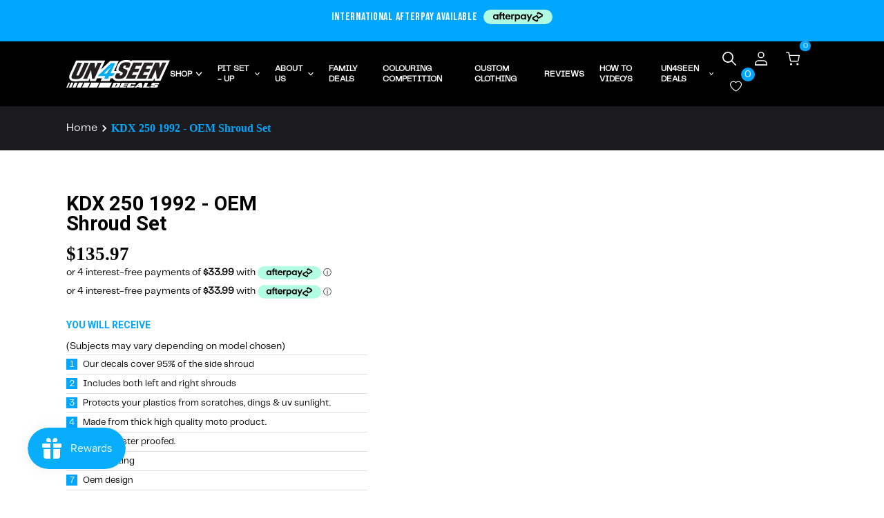

--- FILE ---
content_type: text/html; charset=utf-8
request_url: https://un4seendecals.com/products/kdx-250-1992-oem-shroud-set
body_size: 75627
content:
<!doctype html>
<html
  
    lang="en-NZ"
  
>
  <head>
    <!-- Google tag (gtag.js) -->

    <script async src="https://www.googletagmanager.com/gtag/js?id=AW-734793893"></script>
    <script>
        window.dataLayer = window.dataLayer || [];
        function gtag(){dataLayer.push(arguments);}
        gtag('js', new Date());
        gtag('config', 'AW-734793893');
    </script>

     <script>

          /*! jQuery v3.6.4 | (c) OpenJS Foundation and other contributors | jquery.org/license */

      !function(e,t){"use strict";"object"==typeof module&&"object"==typeof module.exports?module.exports=e.document?t(e,!0):function(e){if(!e.document)throw new Error("jQuery requires a window with a document");return t(e)}:t(e)}("undefined"!=typeof window?window:this,function(C,e){"use strict";var t=[],r=Object.getPrototypeOf,s=t.slice,g=t.flat?function(e){return t.flat.call(e)}:function(e){return t.concat.apply([],e)},u=t.push,i=t.indexOf,n={},o=n.toString,y=n.hasOwnProperty,a=y.toString,l=a.call(Object),v={},m=function(e){return"function"==typeof e&&"number"!=typeof e.nodeType&&"function"!=typeof e.item},x=function(e){return null!=e&&e===e.window},E=C.document,c={type:!0,src:!0,nonce:!0,noModule:!0};function b(e,t,n){var r,i,o=(n=n||E).createElement("script");if(o.text=e,t)for(r in c)(i=t[r]||t.getAttribute&&t.getAttribute(r))&&o.setAttribute(r,i);n.head.appendChild(o).parentNode.removeChild(o)}function w(e){return null==e?e+"":"object"==typeof e||"function"==typeof e?n[o.call(e)]||"object":typeof e}var f="3.6.4",S=function(e,t){return new S.fn.init(e,t)};function p(e){var t=!!e&&"length"in e&&e.length,n=w(e);return!m(e)&&!x(e)&&("array"===n||0===t||"number"==typeof t&&0<t&&t-1 in e)}S.fn=S.prototype={jquery:f,constructor:S,length:0,toArray:function(){return s.call(this)},get:function(e){return null==e?s.call(this):e<0?this[e+this.length]:this[e]},pushStack:function(e){var t=S.merge(this.constructor(),e);return t.prevObject=this,t},each:function(e){return S.each(this,e)},map:function(n){return this.pushStack(S.map(this,function(e,t){return n.call(e,t,e)}))},slice:function(){return this.pushStack(s.apply(this,arguments))},first:function(){return this.eq(0)},last:function(){return this.eq(-1)},even:function(){return this.pushStack(S.grep(this,function(e,t){return(t+1)%2}))},odd:function(){return this.pushStack(S.grep(this,function(e,t){return t%2}))},eq:function(e){var t=this.length,n=+e+(e<0?t:0);return this.pushStack(0<=n&&n<t?[this[n]]:[])},end:function(){return this.prevObject||this.constructor()},push:u,sort:t.sort,splice:t.splice},S.extend=S.fn.extend=function(){var e,t,n,r,i,o,a=arguments[0]||{},s=1,u=arguments.length,l=!1;for("boolean"==typeof a&&(l=a,a=arguments[s]||{},s++),"object"==typeof a||m(a)||(a={}),s===u&&(a=this,s--);s<u;s++)if(null!=(e=arguments[s]))for(t in e)r=e[t],"__proto__"!==t&&a!==r&&(l&&r&&(S.isPlainObject(r)||(i=Array.isArray(r)))?(n=a[t],o=i&&!Array.isArray(n)?[]:i||S.isPlainObject(n)?n:{},i=!1,a[t]=S.extend(l,o,r)):void 0!==r&&(a[t]=r));return a},S.extend({expando:"jQuery"+(f+Math.random()).replace(/\D/g,""),isReady:!0,error:function(e){throw new Error(e)},noop:function(){},isPlainObject:function(e){var t,n;return!(!e||"[object Object]"!==o.call(e))&&(!(t=r(e))||"function"==typeof(n=y.call(t,"constructor")&&t.constructor)&&a.call(n)===l)},isEmptyObject:function(e){var t;for(t in e)return!1;return!0},globalEval:function(e,t,n){b(e,{nonce:t&&t.nonce},n)},each:function(e,t){var n,r=0;if(p(e)){for(n=e.length;r<n;r++)if(!1===t.call(e[r],r,e[r]))break}else for(r in e)if(!1===t.call(e[r],r,e[r]))break;return e},makeArray:function(e,t){var n=t||[];return null!=e&&(p(Object(e))?S.merge(n,"string"==typeof e?[e]:e):u.call(n,e)),n},inArray:function(e,t,n){return null==t?-1:i.call(t,e,n)},merge:function(e,t){for(var n=+t.length,r=0,i=e.length;r<n;r++)e[i++]=t[r];return e.length=i,e},grep:function(e,t,n){for(var r=[],i=0,o=e.length,a=!n;i<o;i++)!t(e[i],i)!==a&&r.push(e[i]);return r},map:function(e,t,n){var r,i,o=0,a=[];if(p(e))for(r=e.length;o<r;o++)null!=(i=t(e[o],o,n))&&a.push(i);else for(o in e)null!=(i=t(e[o],o,n))&&a.push(i);return g(a)},guid:1,support:v}),"function"==typeof Symbol&&(S.fn[Symbol.iterator]=t[Symbol.iterator]),S.each("Boolean Number String Function Array Date RegExp Object Error Symbol".split(" "),function(e,t){n["[object "+t+"]"]=t.toLowerCase()});var d=function(n){var e,d,b,o,i,h,f,g,w,u,l,T,C,a,E,y,s,c,v,S="sizzle"+1*new Date,p=n.document,k=0,r=0,m=ue(),x=ue(),A=ue(),N=ue(),j=function(e,t){return e===t&&(l=!0),0},D={}.hasOwnProperty,t=[],q=t.pop,L=t.push,H=t.push,O=t.slice,P=function(e,t){for(var n=0,r=e.length;n<r;n++)if(e[n]===t)return n;return-1},R="checked|selected|async|autofocus|autoplay|controls|defer|disabled|hidden|ismap|loop|multiple|open|readonly|required|scoped",M="[\\x20\\t\\r\\n\\f]",I="(?:\\\\[\\da-fA-F]{1,6}"+M+"?|\\\\[^\\r\\n\\f]|[\\w-]|[^\0-\\x7f])+",W="\\["+M+"*("+I+")(?:"+M+"*([*^$|!~]?=)"+M+"*(?:'((?:\\\\.|[^\\\\'])*)'|\"((?:\\\\.|[^\\\\\"])*)\"|("+I+"))|)"+M+"*\\]",F=":("+I+")(?:\\((('((?:\\\\.|[^\\\\'])*)'|\"((?:\\\\.|[^\\\\\"])*)\")|((?:\\\\.|[^\\\\()[\\]]|"+W+")*)|.*)\\)|)",$=new RegExp(M+"+","g"),B=new RegExp("^"+M+"+|((?:^|[^\\\\])(?:\\\\.)*)"+M+"+$","g"),_=new RegExp("^"+M+"*,"+M+"*"),z=new RegExp("^"+M+"*([>+~]|"+M+")"+M+"*"),U=new RegExp(M+"|>"),X=new RegExp(F),V=new RegExp("^"+I+"$"),G={ID:new RegExp("^#("+I+")"),CLASS:new RegExp("^\\.("+I+")"),TAG:new RegExp("^("+I+"|[*])"),ATTR:new RegExp("^"+W),PSEUDO:new RegExp("^"+F),CHILD:new RegExp("^:(only|first|last|nth|nth-last)-(child|of-type)(?:\\("+M+"*(even|odd|(([+-]|)(\\d*)n|)"+M+"*(?:([+-]|)"+M+"*(\\d+)|))"+M+"*\\)|)","i"),bool:new RegExp("^(?:"+R+")$","i"),needsContext:new RegExp("^"+M+"*[>+~]|:(even|odd|eq|gt|lt|nth|first|last)(?:\\("+M+"*((?:-\\d)?\\d*)"+M+"*\\)|)(?=[^-]|$)","i")},Y=/HTML$/i,Q=/^(?:input|select|textarea|button)$/i,J=/^h\d$/i,K=/^[^{]+\{\s*\[native \w/,Z=/^(?:#([\w-]+)|(\w+)|\.([\w-]+))$/,ee=/[+~]/,te=new RegExp("\\\\[\\da-fA-F]{1,6}"+M+"?|\\\\([^\\r\\n\\f])","g"),ne=function(e,t){var n="0x"+e.slice(1)-65536;return t||(n<0?String.fromCharCode(n+65536):String.fromCharCode(n>>10|55296,1023&n|56320))},re=/([\0-\x1f\x7f]|^-?\d)|^-$|[^\0-\x1f\x7f-\uFFFF\w-]/g,ie=function(e,t){return t?"\0"===e?"\ufffd":e.slice(0,-1)+"\\"+e.charCodeAt(e.length-1).toString(16)+" ":"\\"+e},oe=function(){T()},ae=be(function(e){return!0===e.disabled&&"fieldset"===e.nodeName.toLowerCase()},{dir:"parentNode",next:"legend"});try{H.apply(t=O.call(p.childNodes),p.childNodes),t[p.childNodes.length].nodeType}catch(e){H={apply:t.length?function(e,t){L.apply(e,O.call(t))}:function(e,t){var n=e.length,r=0;while(e[n++]=t[r++]);e.length=n-1}}}function se(t,e,n,r){var i,o,a,s,u,l,c,f=e&&e.ownerDocument,p=e?e.nodeType:9;if(n=n||[],"string"!=typeof t||!t||1!==p&&9!==p&&11!==p)return n;if(!r&&(T(e),e=e||C,E)){if(11!==p&&(u=Z.exec(t)))if(i=u[1]){if(9===p){if(!(a=e.getElementById(i)))return n;if(a.id===i)return n.push(a),n}else if(f&&(a=f.getElementById(i))&&v(e,a)&&a.id===i)return n.push(a),n}else{if(u[2])return H.apply(n,e.getElementsByTagName(t)),n;if((i=u[3])&&d.getElementsByClassName&&e.getElementsByClassName)return H.apply(n,e.getElementsByClassName(i)),n}if(d.qsa&&!N[t+" "]&&(!y||!y.test(t))&&(1!==p||"object"!==e.nodeName.toLowerCase())){if(c=t,f=e,1===p&&(U.test(t)||z.test(t))){(f=ee.test(t)&&ve(e.parentNode)||e)===e&&d.scope||((s=e.getAttribute("id"))?s=s.replace(re,ie):e.setAttribute("id",s=S)),o=(l=h(t)).length;while(o--)l[o]=(s?"#"+s:":scope")+" "+xe(l[o]);c=l.join(",")}try{return H.apply(n,f.querySelectorAll(c)),n}catch(e){N(t,!0)}finally{s===S&&e.removeAttribute("id")}}}return g(t.replace(B,"$1"),e,n,r)}function ue(){var r=[];return function e(t,n){return r.push(t+" ")>b.cacheLength&&delete e[r.shift()],e[t+" "]=n}}function le(e){return e[S]=!0,e}function ce(e){var t=C.createElement("fieldset");try{return!!e(t)}catch(e){return!1}finally{t.parentNode&&t.parentNode.removeChild(t),t=null}}function fe(e,t){var n=e.split("|"),r=n.length;while(r--)b.attrHandle[n[r]]=t}function pe(e,t){var n=t&&e,r=n&&1===e.nodeType&&1===t.nodeType&&e.sourceIndex-t.sourceIndex;if(r)return r;if(n)while(n=n.nextSibling)if(n===t)return-1;return e?1:-1}function de(t){return function(e){return"input"===e.nodeName.toLowerCase()&&e.type===t}}function he(n){return function(e){var t=e.nodeName.toLowerCase();return("input"===t||"button"===t)&&e.type===n}}function ge(t){return function(e){return"form"in e?e.parentNode&&!1===e.disabled?"label"in e?"label"in e.parentNode?e.parentNode.disabled===t:e.disabled===t:e.isDisabled===t||e.isDisabled!==!t&&ae(e)===t:e.disabled===t:"label"in e&&e.disabled===t}}function ye(a){return le(function(o){return o=+o,le(function(e,t){var n,r=a([],e.length,o),i=r.length;while(i--)e[n=r[i]]&&(e[n]=!(t[n]=e[n]))})})}function ve(e){return e&&"undefined"!=typeof e.getElementsByTagName&&e}for(e in d=se.support={},i=se.isXML=function(e){var t=e&&e.namespaceURI,n=e&&(e.ownerDocument||e).documentElement;return!Y.test(t||n&&n.nodeName||"HTML")},T=se.setDocument=function(e){var t,n,r=e?e.ownerDocument||e:p;return r!=C&&9===r.nodeType&&r.documentElement&&(a=(C=r).documentElement,E=!i(C),p!=C&&(n=C.defaultView)&&n.top!==n&&(n.addEventListener?n.addEventListener("unload",oe,!1):n.attachEvent&&n.attachEvent("onunload",oe)),d.scope=ce(function(e){return a.appendChild(e).appendChild(C.createElement("div")),"undefined"!=typeof e.querySelectorAll&&!e.querySelectorAll(":scope fieldset div").length}),d.cssHas=ce(function(){try{return C.querySelector(":has(*,:jqfake)"),!1}catch(e){return!0}}),d.attributes=ce(function(e){return e.className="i",!e.getAttribute("className")}),d.getElementsByTagName=ce(function(e){return e.appendChild(C.createComment("")),!e.getElementsByTagName("*").length}),d.getElementsByClassName=K.test(C.getElementsByClassName),d.getById=ce(function(e){return a.appendChild(e).id=S,!C.getElementsByName||!C.getElementsByName(S).length}),d.getById?(b.filter.ID=function(e){var t=e.replace(te,ne);return function(e){return e.getAttribute("id")===t}},b.find.ID=function(e,t){if("undefined"!=typeof t.getElementById&&E){var n=t.getElementById(e);return n?[n]:[]}}):(b.filter.ID=function(e){var n=e.replace(te,ne);return function(e){var t="undefined"!=typeof e.getAttributeNode&&e.getAttributeNode("id");return t&&t.value===n}},b.find.ID=function(e,t){if("undefined"!=typeof t.getElementById&&E){var n,r,i,o=t.getElementById(e);if(o){if((n=o.getAttributeNode("id"))&&n.value===e)return[o];i=t.getElementsByName(e),r=0;while(o=i[r++])if((n=o.getAttributeNode("id"))&&n.value===e)return[o]}return[]}}),b.find.TAG=d.getElementsByTagName?function(e,t){return"undefined"!=typeof t.getElementsByTagName?t.getElementsByTagName(e):d.qsa?t.querySelectorAll(e):void 0}:function(e,t){var n,r=[],i=0,o=t.getElementsByTagName(e);if("*"===e){while(n=o[i++])1===n.nodeType&&r.push(n);return r}return o},b.find.CLASS=d.getElementsByClassName&&function(e,t){if("undefined"!=typeof t.getElementsByClassName&&E)return t.getElementsByClassName(e)},s=[],y=[],(d.qsa=K.test(C.querySelectorAll))&&(ce(function(e){var t;a.appendChild(e).innerHTML="<a id='"+S+"'></a><select id='"+S+"-\r\\' msallowcapture=''><option selected=''></option></select>",e.querySelectorAll("[msallowcapture^='']").length&&y.push("[*^$]="+M+"*(?:''|\"\")"),e.querySelectorAll("[selected]").length||y.push("\\["+M+"*(?:value|"+R+")"),e.querySelectorAll("[id~="+S+"-]").length||y.push("~="),(t=C.createElement("input")).setAttribute("name",""),e.appendChild(t),e.querySelectorAll("[name='']").length||y.push("\\["+M+"*name"+M+"*="+M+"*(?:''|\"\")"),e.querySelectorAll(":checked").length||y.push(":checked"),e.querySelectorAll("a#"+S+"+*").length||y.push(".#.+[+~]"),e.querySelectorAll("\\\f"),y.push("[\\r\\n\\f]")}),ce(function(e){e.innerHTML="<a href='' disabled='disabled'></a><select disabled='disabled'><option/></select>";var t=C.createElement("input");t.setAttribute("type","hidden"),e.appendChild(t).setAttribute("name","D"),e.querySelectorAll("[name=d]").length&&y.push("name"+M+"*[*^$|!~]?="),2!==e.querySelectorAll(":enabled").length&&y.push(":enabled",":disabled"),a.appendChild(e).disabled=!0,2!==e.querySelectorAll(":disabled").length&&y.push(":enabled",":disabled"),e.querySelectorAll("*,:x"),y.push(",.*:")})),(d.matchesSelector=K.test(c=a.matches||a.webkitMatchesSelector||a.mozMatchesSelector||a.oMatchesSelector||a.msMatchesSelector))&&ce(function(e){d.disconnectedMatch=c.call(e,"*"),c.call(e,"[s!='']:x"),s.push("!=",F)}),d.cssHas||y.push(":has"),y=y.length&&new RegExp(y.join("|")),s=s.length&&new RegExp(s.join("|")),t=K.test(a.compareDocumentPosition),v=t||K.test(a.contains)?function(e,t){var n=9===e.nodeType&&e.documentElement||e,r=t&&t.parentNode;return e===r||!(!r||1!==r.nodeType||!(n.contains?n.contains(r):e.compareDocumentPosition&&16&e.compareDocumentPosition(r)))}:function(e,t){if(t)while(t=t.parentNode)if(t===e)return!0;return!1},j=t?function(e,t){if(e===t)return l=!0,0;var n=!e.compareDocumentPosition-!t.compareDocumentPosition;return n||(1&(n=(e.ownerDocument||e)==(t.ownerDocument||t)?e.compareDocumentPosition(t):1)||!d.sortDetached&&t.compareDocumentPosition(e)===n?e==C||e.ownerDocument==p&&v(p,e)?-1:t==C||t.ownerDocument==p&&v(p,t)?1:u?P(u,e)-P(u,t):0:4&n?-1:1)}:function(e,t){if(e===t)return l=!0,0;var n,r=0,i=e.parentNode,o=t.parentNode,a=[e],s=[t];if(!i||!o)return e==C?-1:t==C?1:i?-1:o?1:u?P(u,e)-P(u,t):0;if(i===o)return pe(e,t);n=e;while(n=n.parentNode)a.unshift(n);n=t;while(n=n.parentNode)s.unshift(n);while(a[r]===s[r])r++;return r?pe(a[r],s[r]):a[r]==p?-1:s[r]==p?1:0}),C},se.matches=function(e,t){return se(e,null,null,t)},se.matchesSelector=function(e,t){if(T(e),d.matchesSelector&&E&&!N[t+" "]&&(!s||!s.test(t))&&(!y||!y.test(t)))try{var n=c.call(e,t);if(n||d.disconnectedMatch||e.document&&11!==e.document.nodeType)return n}catch(e){N(t,!0)}return 0<se(t,C,null,[e]).length},se.contains=function(e,t){return(e.ownerDocument||e)!=C&&T(e),v(e,t)},se.attr=function(e,t){(e.ownerDocument||e)!=C&&T(e);var n=b.attrHandle[t.toLowerCase()],r=n&&D.call(b.attrHandle,t.toLowerCase())?n(e,t,!E):void 0;return void 0!==r?r:d.attributes||!E?e.getAttribute(t):(r=e.getAttributeNode(t))&&r.specified?r.value:null},se.escape=function(e){return(e+"").replace(re,ie)},se.error=function(e){throw new Error("Syntax error, unrecognized expression: "+e)},se.uniqueSort=function(e){var t,n=[],r=0,i=0;if(l=!d.detectDuplicates,u=!d.sortStable&&e.slice(0),e.sort(j),l){while(t=e[i++])t===e[i]&&(r=n.push(i));while(r--)e.splice(n[r],1)}return u=null,e},o=se.getText=function(e){var t,n="",r=0,i=e.nodeType;if(i){if(1===i||9===i||11===i){if("string"==typeof e.textContent)return e.textContent;for(e=e.firstChild;e;e=e.nextSibling)n+=o(e)}else if(3===i||4===i)return e.nodeValue}else while(t=e[r++])n+=o(t);return n},(b=se.selectors={cacheLength:50,createPseudo:le,match:G,attrHandle:{},find:{},relative:{">":{dir:"parentNode",first:!0}," ":{dir:"parentNode"},"+":{dir:"previousSibling",first:!0},"~":{dir:"previousSibling"}},preFilter:{ATTR:function(e){return e[1]=e[1].replace(te,ne),e[3]=(e[3]||e[4]||e[5]||"").replace(te,ne),"~="===e[2]&&(e[3]=" "+e[3]+" "),e.slice(0,4)},CHILD:function(e){return e[1]=e[1].toLowerCase(),"nth"===e[1].slice(0,3)?(e[3]||se.error(e[0]),e[4]=+(e[4]?e[5]+(e[6]||1):2*("even"===e[3]||"odd"===e[3])),e[5]=+(e[7]+e[8]||"odd"===e[3])):e[3]&&se.error(e[0]),e},PSEUDO:function(e){var t,n=!e[6]&&e[2];return G.CHILD.test(e[0])?null:(e[3]?e[2]=e[4]||e[5]||"":n&&X.test(n)&&(t=h(n,!0))&&(t=n.indexOf(")",n.length-t)-n.length)&&(e[0]=e[0].slice(0,t),e[2]=n.slice(0,t)),e.slice(0,3))}},filter:{TAG:function(e){var t=e.replace(te,ne).toLowerCase();return"*"===e?function(){return!0}:function(e){return e.nodeName&&e.nodeName.toLowerCase()===t}},CLASS:function(e){var t=m[e+" "];return t||(t=new RegExp("(^|"+M+")"+e+"("+M+"|$)"))&&m(e,function(e){return t.test("string"==typeof e.className&&e.className||"undefined"!=typeof e.getAttribute&&e.getAttribute("class")||"")})},ATTR:function(n,r,i){return function(e){var t=se.attr(e,n);return null==t?"!="===r:!r||(t+="","="===r?t===i:"!="===r?t!==i:"^="===r?i&&0===t.indexOf(i):"*="===r?i&&-1<t.indexOf(i):"$="===r?i&&t.slice(-i.length)===i:"~="===r?-1<(" "+t.replace($," ")+" ").indexOf(i):"|="===r&&(t===i||t.slice(0,i.length+1)===i+"-"))}},CHILD:function(h,e,t,g,y){var v="nth"!==h.slice(0,3),m="last"!==h.slice(-4),x="of-type"===e;return 1===g&&0===y?function(e){return!!e.parentNode}:function(e,t,n){var r,i,o,a,s,u,l=v!==m?"nextSibling":"previousSibling",c=e.parentNode,f=x&&e.nodeName.toLowerCase(),p=!n&&!x,d=!1;if(c){if(v){while(l){a=e;while(a=a[l])if(x?a.nodeName.toLowerCase()===f:1===a.nodeType)return!1;u=l="only"===h&&!u&&"nextSibling"}return!0}if(u=[m?c.firstChild:c.lastChild],m&&p){d=(s=(r=(i=(o=(a=c)[S]||(a[S]={}))[a.uniqueID]||(o[a.uniqueID]={}))[h]||[])[0]===k&&r[1])&&r[2],a=s&&c.childNodes[s];while(a=++s&&a&&a[l]||(d=s=0)||u.pop())if(1===a.nodeType&&++d&&a===e){i[h]=[k,s,d];break}}else if(p&&(d=s=(r=(i=(o=(a=e)[S]||(a[S]={}))[a.uniqueID]||(o[a.uniqueID]={}))[h]||[])[0]===k&&r[1]),!1===d)while(a=++s&&a&&a[l]||(d=s=0)||u.pop())if((x?a.nodeName.toLowerCase()===f:1===a.nodeType)&&++d&&(p&&((i=(o=a[S]||(a[S]={}))[a.uniqueID]||(o[a.uniqueID]={}))[h]=[k,d]),a===e))break;return(d-=y)===g||d%g==0&&0<=d/g}}},PSEUDO:function(e,o){var t,a=b.pseudos[e]||b.setFilters[e.toLowerCase()]||se.error("unsupported pseudo: "+e);return a[S]?a(o):1<a.length?(t=[e,e,"",o],b.setFilters.hasOwnProperty(e.toLowerCase())?le(function(e,t){var n,r=a(e,o),i=r.length;while(i--)e[n=P(e,r[i])]=!(t[n]=r[i])}):function(e){return a(e,0,t)}):a}},pseudos:{not:le(function(e){var r=[],i=[],s=f(e.replace(B,"$1"));return s[S]?le(function(e,t,n,r){var i,o=s(e,null,r,[]),a=e.length;while(a--)(i=o[a])&&(e[a]=!(t[a]=i))}):function(e,t,n){return r[0]=e,s(r,null,n,i),r[0]=null,!i.pop()}}),has:le(function(t){return function(e){return 0<se(t,e).length}}),contains:le(function(t){return t=t.replace(te,ne),function(e){return-1<(e.textContent||o(e)).indexOf(t)}}),lang:le(function(n){return V.test(n||"")||se.error("unsupported lang: "+n),n=n.replace(te,ne).toLowerCase(),function(e){var t;do{if(t=E?e.lang:e.getAttribute("xml:lang")||e.getAttribute("lang"))return(t=t.toLowerCase())===n||0===t.indexOf(n+"-")}while((e=e.parentNode)&&1===e.nodeType);return!1}}),target:function(e){var t=n.location&&n.location.hash;return t&&t.slice(1)===e.id},root:function(e){return e===a},focus:function(e){return e===C.activeElement&&(!C.hasFocus||C.hasFocus())&&!!(e.type||e.href||~e.tabIndex)},enabled:ge(!1),disabled:ge(!0),checked:function(e){var t=e.nodeName.toLowerCase();return"input"===t&&!!e.checked||"option"===t&&!!e.selected},selected:function(e){return e.parentNode&&e.parentNode.selectedIndex,!0===e.selected},empty:function(e){for(e=e.firstChild;e;e=e.nextSibling)if(e.nodeType<6)return!1;return!0},parent:function(e){return!b.pseudos.empty(e)},header:function(e){return J.test(e.nodeName)},input:function(e){return Q.test(e.nodeName)},button:function(e){var t=e.nodeName.toLowerCase();return"input"===t&&"button"===e.type||"button"===t},text:function(e){var t;return"input"===e.nodeName.toLowerCase()&&"text"===e.type&&(null==(t=e.getAttribute("type"))||"text"===t.toLowerCase())},first:ye(function(){return[0]}),last:ye(function(e,t){return[t-1]}),eq:ye(function(e,t,n){return[n<0?n+t:n]}),even:ye(function(e,t){for(var n=0;n<t;n+=2)e.push(n);return e}),odd:ye(function(e,t){for(var n=1;n<t;n+=2)e.push(n);return e}),lt:ye(function(e,t,n){for(var r=n<0?n+t:t<n?t:n;0<=--r;)e.push(r);return e}),gt:ye(function(e,t,n){for(var r=n<0?n+t:n;++r<t;)e.push(r);return e})}}).pseudos.nth=b.pseudos.eq,{radio:!0,checkbox:!0,file:!0,password:!0,image:!0})b.pseudos[e]=de(e);for(e in{submit:!0,reset:!0})b.pseudos[e]=he(e);function me(){}function xe(e){for(var t=0,n=e.length,r="";t<n;t++)r+=e[t].value;return r}function be(s,e,t){var u=e.dir,l=e.next,c=l||u,f=t&&"parentNode"===c,p=r++;return e.first?function(e,t,n){while(e=e[u])if(1===e.nodeType||f)return s(e,t,n);return!1}:function(e,t,n){var r,i,o,a=[k,p];if(n){while(e=e[u])if((1===e.nodeType||f)&&s(e,t,n))return!0}else while(e=e[u])if(1===e.nodeType||f)if(i=(o=e[S]||(e[S]={}))[e.uniqueID]||(o[e.uniqueID]={}),l&&l===e.nodeName.toLowerCase())e=e[u]||e;else{if((r=i[c])&&r[0]===k&&r[1]===p)return a[2]=r[2];if((i[c]=a)[2]=s(e,t,n))return!0}return!1}}function we(i){return 1<i.length?function(e,t,n){var r=i.length;while(r--)if(!i[r](e,t,n))return!1;return!0}:i[0]}function Te(e,t,n,r,i){for(var o,a=[],s=0,u=e.length,l=null!=t;s<u;s++)(o=e[s])&&(n&&!n(o,r,i)||(a.push(o),l&&t.push(s)));return a}function Ce(d,h,g,y,v,e){return y&&!y[S]&&(y=Ce(y)),v&&!v[S]&&(v=Ce(v,e)),le(function(e,t,n,r){var i,o,a,s=[],u=[],l=t.length,c=e||function(e,t,n){for(var r=0,i=t.length;r<i;r++)se(e,t[r],n);return n}(h||"*",n.nodeType?[n]:n,[]),f=!d||!e&&h?c:Te(c,s,d,n,r),p=g?v||(e?d:l||y)?[]:t:f;if(g&&g(f,p,n,r),y){i=Te(p,u),y(i,[],n,r),o=i.length;while(o--)(a=i[o])&&(p[u[o]]=!(f[u[o]]=a))}if(e){if(v||d){if(v){i=[],o=p.length;while(o--)(a=p[o])&&i.push(f[o]=a);v(null,p=[],i,r)}o=p.length;while(o--)(a=p[o])&&-1<(i=v?P(e,a):s[o])&&(e[i]=!(t[i]=a))}}else p=Te(p===t?p.splice(l,p.length):p),v?v(null,t,p,r):H.apply(t,p)})}function Ee(e){for(var i,t,n,r=e.length,o=b.relative[e[0].type],a=o||b.relative[" "],s=o?1:0,u=be(function(e){return e===i},a,!0),l=be(function(e){return-1<P(i,e)},a,!0),c=[function(e,t,n){var r=!o&&(n||t!==w)||((i=t).nodeType?u(e,t,n):l(e,t,n));return i=null,r}];s<r;s++)if(t=b.relative[e[s].type])c=[be(we(c),t)];else{if((t=b.filter[e[s].type].apply(null,e[s].matches))[S]){for(n=++s;n<r;n++)if(b.relative[e[n].type])break;return Ce(1<s&&we(c),1<s&&xe(e.slice(0,s-1).concat({value:" "===e[s-2].type?"*":""})).replace(B,"$1"),t,s<n&&Ee(e.slice(s,n)),n<r&&Ee(e=e.slice(n)),n<r&&xe(e))}c.push(t)}return we(c)}return me.prototype=b.filters=b.pseudos,b.setFilters=new me,h=se.tokenize=function(e,t){var n,r,i,o,a,s,u,l=x[e+" "];if(l)return t?0:l.slice(0);a=e,s=[],u=b.preFilter;while(a){for(o in n&&!(r=_.exec(a))||(r&&(a=a.slice(r[0].length)||a),s.push(i=[])),n=!1,(r=z.exec(a))&&(n=r.shift(),i.push({value:n,type:r[0].replace(B," ")}),a=a.slice(n.length)),b.filter)!(r=G[o].exec(a))||u[o]&&!(r=u[o](r))||(n=r.shift(),i.push({value:n,type:o,matches:r}),a=a.slice(n.length));if(!n)break}return t?a.length:a?se.error(e):x(e,s).slice(0)},f=se.compile=function(e,t){var n,y,v,m,x,r,i=[],o=[],a=A[e+" "];if(!a){t||(t=h(e)),n=t.length;while(n--)(a=Ee(t[n]))[S]?i.push(a):o.push(a);(a=A(e,(y=o,m=0<(v=i).length,x=0<y.length,r=function(e,t,n,r,i){var o,a,s,u=0,l="0",c=e&&[],f=[],p=w,d=e||x&&b.find.TAG("*",i),h=k+=null==p?1:Math.random()||.1,g=d.length;for(i&&(w=t==C||t||i);l!==g&&null!=(o=d[l]);l++){if(x&&o){a=0,t||o.ownerDocument==C||(T(o),n=!E);while(s=y[a++])if(s(o,t||C,n)){r.push(o);break}i&&(k=h)}m&&((o=!s&&o)&&u--,e&&c.push(o))}if(u+=l,m&&l!==u){a=0;while(s=v[a++])s(c,f,t,n);if(e){if(0<u)while(l--)c[l]||f[l]||(f[l]=q.call(r));f=Te(f)}H.apply(r,f),i&&!e&&0<f.length&&1<u+v.length&&se.uniqueSort(r)}return i&&(k=h,w=p),c},m?le(r):r))).selector=e}return a},g=se.select=function(e,t,n,r){var i,o,a,s,u,l="function"==typeof e&&e,c=!r&&h(e=l.selector||e);if(n=n||[],1===c.length){if(2<(o=c[0]=c[0].slice(0)).length&&"ID"===(a=o[0]).type&&9===t.nodeType&&E&&b.relative[o[1].type]){if(!(t=(b.find.ID(a.matches[0].replace(te,ne),t)||[])[0]))return n;l&&(t=t.parentNode),e=e.slice(o.shift().value.length)}i=G.needsContext.test(e)?0:o.length;while(i--){if(a=o[i],b.relative[s=a.type])break;if((u=b.find[s])&&(r=u(a.matches[0].replace(te,ne),ee.test(o[0].type)&&ve(t.parentNode)||t))){if(o.splice(i,1),!(e=r.length&&xe(o)))return H.apply(n,r),n;break}}}return(l||f(e,c))(r,t,!E,n,!t||ee.test(e)&&ve(t.parentNode)||t),n},d.sortStable=S.split("").sort(j).join("")===S,d.detectDuplicates=!!l,T(),d.sortDetached=ce(function(e){return 1&e.compareDocumentPosition(C.createElement("fieldset"))}),ce(function(e){return e.innerHTML="<a href='#'></a>","#"===e.firstChild.getAttribute("href")})||fe("type|href|height|width",function(e,t,n){if(!n)return e.getAttribute(t,"type"===t.toLowerCase()?1:2)}),d.attributes&&ce(function(e){return e.innerHTML="<input/>",e.firstChild.setAttribute("value",""),""===e.firstChild.getAttribute("value")})||fe("value",function(e,t,n){if(!n&&"input"===e.nodeName.toLowerCase())return e.defaultValue}),ce(function(e){return null==e.getAttribute("disabled")})||fe(R,function(e,t,n){var r;if(!n)return!0===e[t]?t.toLowerCase():(r=e.getAttributeNode(t))&&r.specified?r.value:null}),se}(C);S.find=d,S.expr=d.selectors,S.expr[":"]=S.expr.pseudos,S.uniqueSort=S.unique=d.uniqueSort,S.text=d.getText,S.isXMLDoc=d.isXML,S.contains=d.contains,S.escapeSelector=d.escape;var h=function(e,t,n){var r=[],i=void 0!==n;while((e=e[t])&&9!==e.nodeType)if(1===e.nodeType){if(i&&S(e).is(n))break;r.push(e)}return r},T=function(e,t){for(var n=[];e;e=e.nextSibling)1===e.nodeType&&e!==t&&n.push(e);return n},k=S.expr.match.needsContext;function A(e,t){return e.nodeName&&e.nodeName.toLowerCase()===t.toLowerCase()}var N=/^<([a-z][^\/\0>:\x20\t\r\n\f]*)[\x20\t\r\n\f]*\/?>(?:<\/\1>|)$/i;function j(e,n,r){return m(n)?S.grep(e,function(e,t){return!!n.call(e,t,e)!==r}):n.nodeType?S.grep(e,function(e){return e===n!==r}):"string"!=typeof n?S.grep(e,function(e){return-1<i.call(n,e)!==r}):S.filter(n,e,r)}S.filter=function(e,t,n){var r=t[0];return n&&(e=":not("+e+")"),1===t.length&&1===r.nodeType?S.find.matchesSelector(r,e)?[r]:[]:S.find.matches(e,S.grep(t,function(e){return 1===e.nodeType}))},S.fn.extend({find:function(e){var t,n,r=this.length,i=this;if("string"!=typeof e)return this.pushStack(S(e).filter(function(){for(t=0;t<r;t++)if(S.contains(i[t],this))return!0}));for(n=this.pushStack([]),t=0;t<r;t++)S.find(e,i[t],n);return 1<r?S.uniqueSort(n):n},filter:function(e){return this.pushStack(j(this,e||[],!1))},not:function(e){return this.pushStack(j(this,e||[],!0))},is:function(e){return!!j(this,"string"==typeof e&&k.test(e)?S(e):e||[],!1).length}});var D,q=/^(?:\s*(<[\w\W]+>)[^>]*|#([\w-]+))$/;(S.fn.init=function(e,t,n){var r,i;if(!e)return this;if(n=n||D,"string"==typeof e){if(!(r="<"===e[0]&&">"===e[e.length-1]&&3<=e.length?[null,e,null]:q.exec(e))||!r[1]&&t)return!t||t.jquery?(t||n).find(e):this.constructor(t).find(e);if(r[1]){if(t=t instanceof S?t[0]:t,S.merge(this,S.parseHTML(r[1],t&&t.nodeType?t.ownerDocument||t:E,!0)),N.test(r[1])&&S.isPlainObject(t))for(r in t)m(this[r])?this[r](t[r]):this.attr(r,t[r]);return this}return(i=E.getElementById(r[2]))&&(this[0]=i,this.length=1),this}return e.nodeType?(this[0]=e,this.length=1,this):m(e)?void 0!==n.ready?n.ready(e):e(S):S.makeArray(e,this)}).prototype=S.fn,D=S(E);var L=/^(?:parents|prev(?:Until|All))/,H={children:!0,contents:!0,next:!0,prev:!0};function O(e,t){while((e=e[t])&&1!==e.nodeType);return e}S.fn.extend({has:function(e){var t=S(e,this),n=t.length;return this.filter(function(){for(var e=0;e<n;e++)if(S.contains(this,t[e]))return!0})},closest:function(e,t){var n,r=0,i=this.length,o=[],a="string"!=typeof e&&S(e);if(!k.test(e))for(;r<i;r++)for(n=this[r];n&&n!==t;n=n.parentNode)if(n.nodeType<11&&(a?-1<a.index(n):1===n.nodeType&&S.find.matchesSelector(n,e))){o.push(n);break}return this.pushStack(1<o.length?S.uniqueSort(o):o)},index:function(e){return e?"string"==typeof e?i.call(S(e),this[0]):i.call(this,e.jquery?e[0]:e):this[0]&&this[0].parentNode?this.first().prevAll().length:-1},add:function(e,t){return this.pushStack(S.uniqueSort(S.merge(this.get(),S(e,t))))},addBack:function(e){return this.add(null==e?this.prevObject:this.prevObject.filter(e))}}),S.each({parent:function(e){var t=e.parentNode;return t&&11!==t.nodeType?t:null},parents:function(e){return h(e,"parentNode")},parentsUntil:function(e,t,n){return h(e,"parentNode",n)},next:function(e){return O(e,"nextSibling")},prev:function(e){return O(e,"previousSibling")},nextAll:function(e){return h(e,"nextSibling")},prevAll:function(e){return h(e,"previousSibling")},nextUntil:function(e,t,n){return h(e,"nextSibling",n)},prevUntil:function(e,t,n){return h(e,"previousSibling",n)},siblings:function(e){return T((e.parentNode||{}).firstChild,e)},children:function(e){return T(e.firstChild)},contents:function(e){return null!=e.contentDocument&&r(e.contentDocument)?e.contentDocument:(A(e,"template")&&(e=e.content||e),S.merge([],e.childNodes))}},function(r,i){S.fn[r]=function(e,t){var n=S.map(this,i,e);return"Until"!==r.slice(-5)&&(t=e),t&&"string"==typeof t&&(n=S.filter(t,n)),1<this.length&&(H[r]||S.uniqueSort(n),L.test(r)&&n.reverse()),this.pushStack(n)}});var P=/[^\x20\t\r\n\f]+/g;function R(e){return e}function M(e){throw e}function I(e,t,n,r){var i;try{e&&m(i=e.promise)?i.call(e).done(t).fail(n):e&&m(i=e.then)?i.call(e,t,n):t.apply(void 0,[e].slice(r))}catch(e){n.apply(void 0,[e])}}S.Callbacks=function(r){var e,n;r="string"==typeof r?(e=r,n={},S.each(e.match(P)||[],function(e,t){n[t]=!0}),n):S.extend({},r);var i,t,o,a,s=[],u=[],l=-1,c=function(){for(a=a||r.once,o=i=!0;u.length;l=-1){t=u.shift();while(++l<s.length)!1===s[l].apply(t[0],t[1])&&r.stopOnFalse&&(l=s.length,t=!1)}r.memory||(t=!1),i=!1,a&&(s=t?[]:"")},f={add:function(){return s&&(t&&!i&&(l=s.length-1,u.push(t)),function n(e){S.each(e,function(e,t){m(t)?r.unique&&f.has(t)||s.push(t):t&&t.length&&"string"!==w(t)&&n(t)})}(arguments),t&&!i&&c()),this},remove:function(){return S.each(arguments,function(e,t){var n;while(-1<(n=S.inArray(t,s,n)))s.splice(n,1),n<=l&&l--}),this},has:function(e){return e?-1<S.inArray(e,s):0<s.length},empty:function(){return s&&(s=[]),this},disable:function(){return a=u=[],s=t="",this},disabled:function(){return!s},lock:function(){return a=u=[],t||i||(s=t=""),this},locked:function(){return!!a},fireWith:function(e,t){return a||(t=[e,(t=t||[]).slice?t.slice():t],u.push(t),i||c()),this},fire:function(){return f.fireWith(this,arguments),this},fired:function(){return!!o}};return f},S.extend({Deferred:function(e){var o=[["notify","progress",S.Callbacks("memory"),S.Callbacks("memory"),2],["resolve","done",S.Callbacks("once memory"),S.Callbacks("once memory"),0,"resolved"],["reject","fail",S.Callbacks("once memory"),S.Callbacks("once memory"),1,"rejected"]],i="pending",a={state:function(){return i},always:function(){return s.done(arguments).fail(arguments),this},"catch":function(e){return a.then(null,e)},pipe:function(){var i=arguments;return S.Deferred(function(r){S.each(o,function(e,t){var n=m(i[t[4]])&&i[t[4]];s[t[1]](function(){var e=n&&n.apply(this,arguments);e&&m(e.promise)?e.promise().progress(r.notify).done(r.resolve).fail(r.reject):r[t[0]+"With"](this,n?[e]:arguments)})}),i=null}).promise()},then:function(t,n,r){var u=0;function l(i,o,a,s){return function(){var n=this,r=arguments,e=function(){var e,t;if(!(i<u)){if((e=a.apply(n,r))===o.promise())throw new TypeError("Thenable self-resolution");t=e&&("object"==typeof e||"function"==typeof e)&&e.then,m(t)?s?t.call(e,l(u,o,R,s),l(u,o,M,s)):(u++,t.call(e,l(u,o,R,s),l(u,o,M,s),l(u,o,R,o.notifyWith))):(a!==R&&(n=void 0,r=[e]),(s||o.resolveWith)(n,r))}},t=s?e:function(){try{e()}catch(e){S.Deferred.exceptionHook&&S.Deferred.exceptionHook(e,t.stackTrace),u<=i+1&&(a!==M&&(n=void 0,r=[e]),o.rejectWith(n,r))}};i?t():(S.Deferred.getStackHook&&(t.stackTrace=S.Deferred.getStackHook()),C.setTimeout(t))}}return S.Deferred(function(e){o[0][3].add(l(0,e,m(r)?r:R,e.notifyWith)),o[1][3].add(l(0,e,m(t)?t:R)),o[2][3].add(l(0,e,m(n)?n:M))}).promise()},promise:function(e){return null!=e?S.extend(e,a):a}},s={};return S.each(o,function(e,t){var n=t[2],r=t[5];a[t[1]]=n.add,r&&n.add(function(){i=r},o[3-e][2].disable,o[3-e][3].disable,o[0][2].lock,o[0][3].lock),n.add(t[3].fire),s[t[0]]=function(){return s[t[0]+"With"](this===s?void 0:this,arguments),this},s[t[0]+"With"]=n.fireWith}),a.promise(s),e&&e.call(s,s),s},when:function(e){var n=arguments.length,t=n,r=Array(t),i=s.call(arguments),o=S.Deferred(),a=function(t){return function(e){r[t]=this,i[t]=1<arguments.length?s.call(arguments):e,--n||o.resolveWith(r,i)}};if(n<=1&&(I(e,o.done(a(t)).resolve,o.reject,!n),"pending"===o.state()||m(i[t]&&i[t].then)))return o.then();while(t--)I(i[t],a(t),o.reject);return o.promise()}});var W=/^(Eval|Internal|Range|Reference|Syntax|Type|URI)Error$/;S.Deferred.exceptionHook=function(e,t){C.console&&C.console.warn&&e&&W.test(e.name)&&C.console.warn("jQuery.Deferred exception: "+e.message,e.stack,t)},S.readyException=function(e){C.setTimeout(function(){throw e})};var F=S.Deferred();function $(){E.removeEventListener("DOMContentLoaded",$),C.removeEventListener("load",$),S.ready()}S.fn.ready=function(e){return F.then(e)["catch"](function(e){S.readyException(e)}),this},S.extend({isReady:!1,readyWait:1,ready:function(e){(!0===e?--S.readyWait:S.isReady)||(S.isReady=!0)!==e&&0<--S.readyWait||F.resolveWith(E,[S])}}),S.ready.then=F.then,"complete"===E.readyState||"loading"!==E.readyState&&!E.documentElement.doScroll?C.setTimeout(S.ready):(E.addEventListener("DOMContentLoaded",$),C.addEventListener("load",$));var B=function(e,t,n,r,i,o,a){var s=0,u=e.length,l=null==n;if("object"===w(n))for(s in i=!0,n)B(e,t,s,n[s],!0,o,a);else if(void 0!==r&&(i=!0,m(r)||(a=!0),l&&(a?(t.call(e,r),t=null):(l=t,t=function(e,t,n){return l.call(S(e),n)})),t))for(;s<u;s++)t(e[s],n,a?r:r.call(e[s],s,t(e[s],n)));return i?e:l?t.call(e):u?t(e[0],n):o},_=/^-ms-/,z=/-([a-z])/g;function U(e,t){return t.toUpperCase()}function X(e){return e.replace(_,"ms-").replace(z,U)}var V=function(e){return 1===e.nodeType||9===e.nodeType||!+e.nodeType};function G(){this.expando=S.expando+G.uid++}G.uid=1,G.prototype={cache:function(e){var t=e[this.expando];return t||(t={},V(e)&&(e.nodeType?e[this.expando]=t:Object.defineProperty(e,this.expando,{value:t,configurable:!0}))),t},set:function(e,t,n){var r,i=this.cache(e);if("string"==typeof t)i[X(t)]=n;else for(r in t)i[X(r)]=t[r];return i},get:function(e,t){return void 0===t?this.cache(e):e[this.expando]&&e[this.expando][X(t)]},access:function(e,t,n){return void 0===t||t&&"string"==typeof t&&void 0===n?this.get(e,t):(this.set(e,t,n),void 0!==n?n:t)},remove:function(e,t){var n,r=e[this.expando];if(void 0!==r){if(void 0!==t){n=(t=Array.isArray(t)?t.map(X):(t=X(t))in r?[t]:t.match(P)||[]).length;while(n--)delete r[t[n]]}(void 0===t||S.isEmptyObject(r))&&(e.nodeType?e[this.expando]=void 0:delete e[this.expando])}},hasData:function(e){var t=e[this.expando];return void 0!==t&&!S.isEmptyObject(t)}};var Y=new G,Q=new G,J=/^(?:\{[\w\W]*\}|\[[\w\W]*\])$/,K=/[A-Z]/g;function Z(e,t,n){var r,i;if(void 0===n&&1===e.nodeType)if(r="data-"+t.replace(K,"-$&").toLowerCase(),"string"==typeof(n=e.getAttribute(r))){try{n="true"===(i=n)||"false"!==i&&("null"===i?null:i===+i+""?+i:J.test(i)?JSON.parse(i):i)}catch(e){}Q.set(e,t,n)}else n=void 0;return n}S.extend({hasData:function(e){return Q.hasData(e)||Y.hasData(e)},data:function(e,t,n){return Q.access(e,t,n)},removeData:function(e,t){Q.remove(e,t)},_data:function(e,t,n){return Y.access(e,t,n)},_removeData:function(e,t){Y.remove(e,t)}}),S.fn.extend({data:function(n,e){var t,r,i,o=this[0],a=o&&o.attributes;if(void 0===n){if(this.length&&(i=Q.get(o),1===o.nodeType&&!Y.get(o,"hasDataAttrs"))){t=a.length;while(t--)a[t]&&0===(r=a[t].name).indexOf("data-")&&(r=X(r.slice(5)),Z(o,r,i[r]));Y.set(o,"hasDataAttrs",!0)}return i}return"object"==typeof n?this.each(function(){Q.set(this,n)}):B(this,function(e){var t;if(o&&void 0===e)return void 0!==(t=Q.get(o,n))?t:void 0!==(t=Z(o,n))?t:void 0;this.each(function(){Q.set(this,n,e)})},null,e,1<arguments.length,null,!0)},removeData:function(e){return this.each(function(){Q.remove(this,e)})}}),S.extend({queue:function(e,t,n){var r;if(e)return t=(t||"fx")+"queue",r=Y.get(e,t),n&&(!r||Array.isArray(n)?r=Y.access(e,t,S.makeArray(n)):r.push(n)),r||[]},dequeue:function(e,t){t=t||"fx";var n=S.queue(e,t),r=n.length,i=n.shift(),o=S._queueHooks(e,t);"inprogress"===i&&(i=n.shift(),r--),i&&("fx"===t&&n.unshift("inprogress"),delete o.stop,i.call(e,function(){S.dequeue(e,t)},o)),!r&&o&&o.empty.fire()},_queueHooks:function(e,t){var n=t+"queueHooks";return Y.get(e,n)||Y.access(e,n,{empty:S.Callbacks("once memory").add(function(){Y.remove(e,[t+"queue",n])})})}}),S.fn.extend({queue:function(t,n){var e=2;return"string"!=typeof t&&(n=t,t="fx",e--),arguments.length<e?S.queue(this[0],t):void 0===n?this:this.each(function(){var e=S.queue(this,t,n);S._queueHooks(this,t),"fx"===t&&"inprogress"!==e[0]&&S.dequeue(this,t)})},dequeue:function(e){return this.each(function(){S.dequeue(this,e)})},clearQueue:function(e){return this.queue(e||"fx",[])},promise:function(e,t){var n,r=1,i=S.Deferred(),o=this,a=this.length,s=function(){--r||i.resolveWith(o,[o])};"string"!=typeof e&&(t=e,e=void 0),e=e||"fx";while(a--)(n=Y.get(o[a],e+"queueHooks"))&&n.empty&&(r++,n.empty.add(s));return s(),i.promise(t)}});var ee=/[+-]?(?:\d*\.|)\d+(?:[eE][+-]?\d+|)/.source,te=new RegExp("^(?:([+-])=|)("+ee+")([a-z%]*)$","i"),ne=["Top","Right","Bottom","Left"],re=E.documentElement,ie=function(e){return S.contains(e.ownerDocument,e)},oe={composed:!0};re.getRootNode&&(ie=function(e){return S.contains(e.ownerDocument,e)||e.getRootNode(oe)===e.ownerDocument});var ae=function(e,t){return"none"===(e=t||e).style.display||""===e.style.display&&ie(e)&&"none"===S.css(e,"display")};function se(e,t,n,r){var i,o,a=20,s=r?function(){return r.cur()}:function(){return S.css(e,t,"")},u=s(),l=n&&n[3]||(S.cssNumber[t]?"":"px"),c=e.nodeType&&(S.cssNumber[t]||"px"!==l&&+u)&&te.exec(S.css(e,t));if(c&&c[3]!==l){u/=2,l=l||c[3],c=+u||1;while(a--)S.style(e,t,c+l),(1-o)*(1-(o=s()/u||.5))<=0&&(a=0),c/=o;c*=2,S.style(e,t,c+l),n=n||[]}return n&&(c=+c||+u||0,i=n[1]?c+(n[1]+1)*n[2]:+n[2],r&&(r.unit=l,r.start=c,r.end=i)),i}var ue={};function le(e,t){for(var n,r,i,o,a,s,u,l=[],c=0,f=e.length;c<f;c++)(r=e[c]).style&&(n=r.style.display,t?("none"===n&&(l[c]=Y.get(r,"display")||null,l[c]||(r.style.display="")),""===r.style.display&&ae(r)&&(l[c]=(u=a=o=void 0,a=(i=r).ownerDocument,s=i.nodeName,(u=ue[s])||(o=a.body.appendChild(a.createElement(s)),u=S.css(o,"display"),o.parentNode.removeChild(o),"none"===u&&(u="block"),ue[s]=u)))):"none"!==n&&(l[c]="none",Y.set(r,"display",n)));for(c=0;c<f;c++)null!=l[c]&&(e[c].style.display=l[c]);return e}S.fn.extend({show:function(){return le(this,!0)},hide:function(){return le(this)},toggle:function(e){return"boolean"==typeof e?e?this.show():this.hide():this.each(function(){ae(this)?S(this).show():S(this).hide()})}});var ce,fe,pe=/^(?:checkbox|radio)$/i,de=/<([a-z][^\/\0>\x20\t\r\n\f]*)/i,he=/^$|^module$|\/(?:java|ecma)script/i;ce=E.createDocumentFragment().appendChild(E.createElement("div")),(fe=E.createElement("input")).setAttribute("type","radio"),fe.setAttribute("checked","checked"),fe.setAttribute("name","t"),ce.appendChild(fe),v.checkClone=ce.cloneNode(!0).cloneNode(!0).lastChild.checked,ce.innerHTML="<textarea>x</textarea>",v.noCloneChecked=!!ce.cloneNode(!0).lastChild.defaultValue,ce.innerHTML="<option></option>",v.option=!!ce.lastChild;var ge={thead:[1,"<table>","</table>"],col:[2,"<table><colgroup>","</colgroup></table>"],tr:[2,"<table><tbody>","</tbody></table>"],td:[3,"<table><tbody><tr>","</tr></tbody></table>"],_default:[0,"",""]};function ye(e,t){var n;return n="undefined"!=typeof e.getElementsByTagName?e.getElementsByTagName(t||"*"):"undefined"!=typeof e.querySelectorAll?e.querySelectorAll(t||"*"):[],void 0===t||t&&A(e,t)?S.merge([e],n):n}function ve(e,t){for(var n=0,r=e.length;n<r;n++)Y.set(e[n],"globalEval",!t||Y.get(t[n],"globalEval"))}ge.tbody=ge.tfoot=ge.colgroup=ge.caption=ge.thead,ge.th=ge.td,v.option||(ge.optgroup=ge.option=[1,"<select multiple='multiple'>","</select>"]);var me=/<|&#?\w+;/;function xe(e,t,n,r,i){for(var o,a,s,u,l,c,f=t.createDocumentFragment(),p=[],d=0,h=e.length;d<h;d++)if((o=e[d])||0===o)if("object"===w(o))S.merge(p,o.nodeType?[o]:o);else if(me.test(o)){a=a||f.appendChild(t.createElement("div")),s=(de.exec(o)||["",""])[1].toLowerCase(),u=ge[s]||ge._default,a.innerHTML=u[1]+S.htmlPrefilter(o)+u[2],c=u[0];while(c--)a=a.lastChild;S.merge(p,a.childNodes),(a=f.firstChild).textContent=""}else p.push(t.createTextNode(o));f.textContent="",d=0;while(o=p[d++])if(r&&-1<S.inArray(o,r))i&&i.push(o);else if(l=ie(o),a=ye(f.appendChild(o),"script"),l&&ve(a),n){c=0;while(o=a[c++])he.test(o.type||"")&&n.push(o)}return f}var be=/^([^.]*)(?:\.(.+)|)/;function we(){return!0}function Te(){return!1}function Ce(e,t){return e===function(){try{return E.activeElement}catch(e){}}()==("focus"===t)}function Ee(e,t,n,r,i,o){var a,s;if("object"==typeof t){for(s in"string"!=typeof n&&(r=r||n,n=void 0),t)Ee(e,s,n,r,t[s],o);return e}if(null==r&&null==i?(i=n,r=n=void 0):null==i&&("string"==typeof n?(i=r,r=void 0):(i=r,r=n,n=void 0)),!1===i)i=Te;else if(!i)return e;return 1===o&&(a=i,(i=function(e){return S().off(e),a.apply(this,arguments)}).guid=a.guid||(a.guid=S.guid++)),e.each(function(){S.event.add(this,t,i,r,n)})}function Se(e,i,o){o?(Y.set(e,i,!1),S.event.add(e,i,{namespace:!1,handler:function(e){var t,n,r=Y.get(this,i);if(1&e.isTrigger&&this[i]){if(r.length)(S.event.special[i]||{}).delegateType&&e.stopPropagation();else if(r=s.call(arguments),Y.set(this,i,r),t=o(this,i),this[i](),r!==(n=Y.get(this,i))||t?Y.set(this,i,!1):n={},r!==n)return e.stopImmediatePropagation(),e.preventDefault(),n&&n.value}else r.length&&(Y.set(this,i,{value:S.event.trigger(S.extend(r[0],S.Event.prototype),r.slice(1),this)}),e.stopImmediatePropagation())}})):void 0===Y.get(e,i)&&S.event.add(e,i,we)}S.event={global:{},add:function(t,e,n,r,i){var o,a,s,u,l,c,f,p,d,h,g,y=Y.get(t);if(V(t)){n.handler&&(n=(o=n).handler,i=o.selector),i&&S.find.matchesSelector(re,i),n.guid||(n.guid=S.guid++),(u=y.events)||(u=y.events=Object.create(null)),(a=y.handle)||(a=y.handle=function(e){return"undefined"!=typeof S&&S.event.triggered!==e.type?S.event.dispatch.apply(t,arguments):void 0}),l=(e=(e||"").match(P)||[""]).length;while(l--)d=g=(s=be.exec(e[l])||[])[1],h=(s[2]||"").split(".").sort(),d&&(f=S.event.special[d]||{},d=(i?f.delegateType:f.bindType)||d,f=S.event.special[d]||{},c=S.extend({type:d,origType:g,data:r,handler:n,guid:n.guid,selector:i,needsContext:i&&S.expr.match.needsContext.test(i),namespace:h.join(".")},o),(p=u[d])||((p=u[d]=[]).delegateCount=0,f.setup&&!1!==f.setup.call(t,r,h,a)||t.addEventListener&&t.addEventListener(d,a)),f.add&&(f.add.call(t,c),c.handler.guid||(c.handler.guid=n.guid)),i?p.splice(p.delegateCount++,0,c):p.push(c),S.event.global[d]=!0)}},remove:function(e,t,n,r,i){var o,a,s,u,l,c,f,p,d,h,g,y=Y.hasData(e)&&Y.get(e);if(y&&(u=y.events)){l=(t=(t||"").match(P)||[""]).length;while(l--)if(d=g=(s=be.exec(t[l])||[])[1],h=(s[2]||"").split(".").sort(),d){f=S.event.special[d]||{},p=u[d=(r?f.delegateType:f.bindType)||d]||[],s=s[2]&&new RegExp("(^|\\.)"+h.join("\\.(?:.*\\.|)")+"(\\.|$)"),a=o=p.length;while(o--)c=p[o],!i&&g!==c.origType||n&&n.guid!==c.guid||s&&!s.test(c.namespace)||r&&r!==c.selector&&("**"!==r||!c.selector)||(p.splice(o,1),c.selector&&p.delegateCount--,f.remove&&f.remove.call(e,c));a&&!p.length&&(f.teardown&&!1!==f.teardown.call(e,h,y.handle)||S.removeEvent(e,d,y.handle),delete u[d])}else for(d in u)S.event.remove(e,d+t[l],n,r,!0);S.isEmptyObject(u)&&Y.remove(e,"handle events")}},dispatch:function(e){var t,n,r,i,o,a,s=new Array(arguments.length),u=S.event.fix(e),l=(Y.get(this,"events")||Object.create(null))[u.type]||[],c=S.event.special[u.type]||{};for(s[0]=u,t=1;t<arguments.length;t++)s[t]=arguments[t];if(u.delegateTarget=this,!c.preDispatch||!1!==c.preDispatch.call(this,u)){a=S.event.handlers.call(this,u,l),t=0;while((i=a[t++])&&!u.isPropagationStopped()){u.currentTarget=i.elem,n=0;while((o=i.handlers[n++])&&!u.isImmediatePropagationStopped())u.rnamespace&&!1!==o.namespace&&!u.rnamespace.test(o.namespace)||(u.handleObj=o,u.data=o.data,void 0!==(r=((S.event.special[o.origType]||{}).handle||o.handler).apply(i.elem,s))&&!1===(u.result=r)&&(u.preventDefault(),u.stopPropagation()))}return c.postDispatch&&c.postDispatch.call(this,u),u.result}},handlers:function(e,t){var n,r,i,o,a,s=[],u=t.delegateCount,l=e.target;if(u&&l.nodeType&&!("click"===e.type&&1<=e.button))for(;l!==this;l=l.parentNode||this)if(1===l.nodeType&&("click"!==e.type||!0!==l.disabled)){for(o=[],a={},n=0;n<u;n++)void 0===a[i=(r=t[n]).selector+" "]&&(a[i]=r.needsContext?-1<S(i,this).index(l):S.find(i,this,null,[l]).length),a[i]&&o.push(r);o.length&&s.push({elem:l,handlers:o})}return l=this,u<t.length&&s.push({elem:l,handlers:t.slice(u)}),s},addProp:function(t,e){Object.defineProperty(S.Event.prototype,t,{enumerable:!0,configurable:!0,get:m(e)?function(){if(this.originalEvent)return e(this.originalEvent)}:function(){if(this.originalEvent)return this.originalEvent[t]},set:function(e){Object.defineProperty(this,t,{enumerable:!0,configurable:!0,writable:!0,value:e})}})},fix:function(e){return e[S.expando]?e:new S.Event(e)},special:{load:{noBubble:!0},click:{setup:function(e){var t=this||e;return pe.test(t.type)&&t.click&&A(t,"input")&&Se(t,"click",we),!1},trigger:function(e){var t=this||e;return pe.test(t.type)&&t.click&&A(t,"input")&&Se(t,"click"),!0},_default:function(e){var t=e.target;return pe.test(t.type)&&t.click&&A(t,"input")&&Y.get(t,"click")||A(t,"a")}},beforeunload:{postDispatch:function(e){void 0!==e.result&&e.originalEvent&&(e.originalEvent.returnValue=e.result)}}}},S.removeEvent=function(e,t,n){e.removeEventListener&&e.removeEventListener(t,n)},S.Event=function(e,t){if(!(this instanceof S.Event))return new S.Event(e,t);e&&e.type?(this.originalEvent=e,this.type=e.type,this.isDefaultPrevented=e.defaultPrevented||void 0===e.defaultPrevented&&!1===e.returnValue?we:Te,this.target=e.target&&3===e.target.nodeType?e.target.parentNode:e.target,this.currentTarget=e.currentTarget,this.relatedTarget=e.relatedTarget):this.type=e,t&&S.extend(this,t),this.timeStamp=e&&e.timeStamp||Date.now(),this[S.expando]=!0},S.Event.prototype={constructor:S.Event,isDefaultPrevented:Te,isPropagationStopped:Te,isImmediatePropagationStopped:Te,isSimulated:!1,preventDefault:function(){var e=this.originalEvent;this.isDefaultPrevented=we,e&&!this.isSimulated&&e.preventDefault()},stopPropagation:function(){var e=this.originalEvent;this.isPropagationStopped=we,e&&!this.isSimulated&&e.stopPropagation()},stopImmediatePropagation:function(){var e=this.originalEvent;this.isImmediatePropagationStopped=we,e&&!this.isSimulated&&e.stopImmediatePropagation(),this.stopPropagation()}},S.each({altKey:!0,bubbles:!0,cancelable:!0,changedTouches:!0,ctrlKey:!0,detail:!0,eventPhase:!0,metaKey:!0,pageX:!0,pageY:!0,shiftKey:!0,view:!0,"char":!0,code:!0,charCode:!0,key:!0,keyCode:!0,button:!0,buttons:!0,clientX:!0,clientY:!0,offsetX:!0,offsetY:!0,pointerId:!0,pointerType:!0,screenX:!0,screenY:!0,targetTouches:!0,toElement:!0,touches:!0,which:!0},S.event.addProp),S.each({focus:"focusin",blur:"focusout"},function(t,e){S.event.special[t]={setup:function(){return Se(this,t,Ce),!1},trigger:function(){return Se(this,t),!0},_default:function(e){return Y.get(e.target,t)},delegateType:e}}),S.each({mouseenter:"mouseover",mouseleave:"mouseout",pointerenter:"pointerover",pointerleave:"pointerout"},function(e,i){S.event.special[e]={delegateType:i,bindType:i,handle:function(e){var t,n=e.relatedTarget,r=e.handleObj;return n&&(n===this||S.contains(this,n))||(e.type=r.origType,t=r.handler.apply(this,arguments),e.type=i),t}}}),S.fn.extend({on:function(e,t,n,r){return Ee(this,e,t,n,r)},one:function(e,t,n,r){return Ee(this,e,t,n,r,1)},off:function(e,t,n){var r,i;if(e&&e.preventDefault&&e.handleObj)return r=e.handleObj,S(e.delegateTarget).off(r.namespace?r.origType+"."+r.namespace:r.origType,r.selector,r.handler),this;if("object"==typeof e){for(i in e)this.off(i,t,e[i]);return this}return!1!==t&&"function"!=typeof t||(n=t,t=void 0),!1===n&&(n=Te),this.each(function(){S.event.remove(this,e,n,t)})}});var ke=/<script|<style|<link/i,Ae=/checked\s*(?:[^=]|=\s*.checked.)/i,Ne=/^\s*<!\[CDATA\[|\]\]>\s*$/g;function je(e,t){return A(e,"table")&&A(11!==t.nodeType?t:t.firstChild,"tr")&&S(e).children("tbody")[0]||e}function De(e){return e.type=(null!==e.getAttribute("type"))+"/"+e.type,e}function qe(e){return"true/"===(e.type||"").slice(0,5)?e.type=e.type.slice(5):e.removeAttribute("type"),e}function Le(e,t){var n,r,i,o,a,s;if(1===t.nodeType){if(Y.hasData(e)&&(s=Y.get(e).events))for(i in Y.remove(t,"handle events"),s)for(n=0,r=s[i].length;n<r;n++)S.event.add(t,i,s[i][n]);Q.hasData(e)&&(o=Q.access(e),a=S.extend({},o),Q.set(t,a))}}function He(n,r,i,o){r=g(r);var e,t,a,s,u,l,c=0,f=n.length,p=f-1,d=r[0],h=m(d);if(h||1<f&&"string"==typeof d&&!v.checkClone&&Ae.test(d))return n.each(function(e){var t=n.eq(e);h&&(r[0]=d.call(this,e,t.html())),He(t,r,i,o)});if(f&&(t=(e=xe(r,n[0].ownerDocument,!1,n,o)).firstChild,1===e.childNodes.length&&(e=t),t||o)){for(s=(a=S.map(ye(e,"script"),De)).length;c<f;c++)u=e,c!==p&&(u=S.clone(u,!0,!0),s&&S.merge(a,ye(u,"script"))),i.call(n[c],u,c);if(s)for(l=a[a.length-1].ownerDocument,S.map(a,qe),c=0;c<s;c++)u=a[c],he.test(u.type||"")&&!Y.access(u,"globalEval")&&S.contains(l,u)&&(u.src&&"module"!==(u.type||"").toLowerCase()?S._evalUrl&&!u.noModule&&S._evalUrl(u.src,{nonce:u.nonce||u.getAttribute("nonce")},l):b(u.textContent.replace(Ne,""),u,l))}return n}function Oe(e,t,n){for(var r,i=t?S.filter(t,e):e,o=0;null!=(r=i[o]);o++)n||1!==r.nodeType||S.cleanData(ye(r)),r.parentNode&&(n&&ie(r)&&ve(ye(r,"script")),r.parentNode.removeChild(r));return e}S.extend({htmlPrefilter:function(e){return e},clone:function(e,t,n){var r,i,o,a,s,u,l,c=e.cloneNode(!0),f=ie(e);if(!(v.noCloneChecked||1!==e.nodeType&&11!==e.nodeType||S.isXMLDoc(e)))for(a=ye(c),r=0,i=(o=ye(e)).length;r<i;r++)s=o[r],u=a[r],void 0,"input"===(l=u.nodeName.toLowerCase())&&pe.test(s.type)?u.checked=s.checked:"input"!==l&&"textarea"!==l||(u.defaultValue=s.defaultValue);if(t)if(n)for(o=o||ye(e),a=a||ye(c),r=0,i=o.length;r<i;r++)Le(o[r],a[r]);else Le(e,c);return 0<(a=ye(c,"script")).length&&ve(a,!f&&ye(e,"script")),c},cleanData:function(e){for(var t,n,r,i=S.event.special,o=0;void 0!==(n=e[o]);o++)if(V(n)){if(t=n[Y.expando]){if(t.events)for(r in t.events)i[r]?S.event.remove(n,r):S.removeEvent(n,r,t.handle);n[Y.expando]=void 0}n[Q.expando]&&(n[Q.expando]=void 0)}}}),S.fn.extend({detach:function(e){return Oe(this,e,!0)},remove:function(e){return Oe(this,e)},text:function(e){return B(this,function(e){return void 0===e?S.text(this):this.empty().each(function(){1!==this.nodeType&&11!==this.nodeType&&9!==this.nodeType||(this.textContent=e)})},null,e,arguments.length)},append:function(){return He(this,arguments,function(e){1!==this.nodeType&&11!==this.nodeType&&9!==this.nodeType||je(this,e).appendChild(e)})},prepend:function(){return He(this,arguments,function(e){if(1===this.nodeType||11===this.nodeType||9===this.nodeType){var t=je(this,e);t.insertBefore(e,t.firstChild)}})},before:function(){return He(this,arguments,function(e){this.parentNode&&this.parentNode.insertBefore(e,this)})},after:function(){return He(this,arguments,function(e){this.parentNode&&this.parentNode.insertBefore(e,this.nextSibling)})},empty:function(){for(var e,t=0;null!=(e=this[t]);t++)1===e.nodeType&&(S.cleanData(ye(e,!1)),e.textContent="");return this},clone:function(e,t){return e=null!=e&&e,t=null==t?e:t,this.map(function(){return S.clone(this,e,t)})},html:function(e){return B(this,function(e){var t=this[0]||{},n=0,r=this.length;if(void 0===e&&1===t.nodeType)return t.innerHTML;if("string"==typeof e&&!ke.test(e)&&!ge[(de.exec(e)||["",""])[1].toLowerCase()]){e=S.htmlPrefilter(e);try{for(;n<r;n++)1===(t=this[n]||{}).nodeType&&(S.cleanData(ye(t,!1)),t.innerHTML=e);t=0}catch(e){}}t&&this.empty().append(e)},null,e,arguments.length)},replaceWith:function(){var n=[];return He(this,arguments,function(e){var t=this.parentNode;S.inArray(this,n)<0&&(S.cleanData(ye(this)),t&&t.replaceChild(e,this))},n)}}),S.each({appendTo:"append",prependTo:"prepend",insertBefore:"before",insertAfter:"after",replaceAll:"replaceWith"},function(e,a){S.fn[e]=function(e){for(var t,n=[],r=S(e),i=r.length-1,o=0;o<=i;o++)t=o===i?this:this.clone(!0),S(r[o])[a](t),u.apply(n,t.get());return this.pushStack(n)}});var Pe=new RegExp("^("+ee+")(?!px)[a-z%]+$","i"),Re=/^--/,Me=function(e){var t=e.ownerDocument.defaultView;return t&&t.opener||(t=C),t.getComputedStyle(e)},Ie=function(e,t,n){var r,i,o={};for(i in t)o[i]=e.style[i],e.style[i]=t[i];for(i in r=n.call(e),t)e.style[i]=o[i];return r},We=new RegExp(ne.join("|"),"i"),Fe="[\\x20\\t\\r\\n\\f]",$e=new RegExp("^"+Fe+"+|((?:^|[^\\\\])(?:\\\\.)*)"+Fe+"+$","g");function Be(e,t,n){var r,i,o,a,s=Re.test(t),u=e.style;return(n=n||Me(e))&&(a=n.getPropertyValue(t)||n[t],s&&a&&(a=a.replace($e,"$1")||void 0),""!==a||ie(e)||(a=S.style(e,t)),!v.pixelBoxStyles()&&Pe.test(a)&&We.test(t)&&(r=u.width,i=u.minWidth,o=u.maxWidth,u.minWidth=u.maxWidth=u.width=a,a=n.width,u.width=r,u.minWidth=i,u.maxWidth=o)),void 0!==a?a+"":a}function _e(e,t){return{get:function(){if(!e())return(this.get=t).apply(this,arguments);delete this.get}}}!function(){function e(){if(l){u.style.cssText="position:absolute;left:-11111px;width:60px;margin-top:1px;padding:0;border:0",l.style.cssText="position:relative;display:block;box-sizing:border-box;overflow:scroll;margin:auto;border:1px;padding:1px;width:60%;top:1%",re.appendChild(u).appendChild(l);var e=C.getComputedStyle(l);n="1%"!==e.top,s=12===t(e.marginLeft),l.style.right="60%",o=36===t(e.right),r=36===t(e.width),l.style.position="absolute",i=12===t(l.offsetWidth/3),re.removeChild(u),l=null}}function t(e){return Math.round(parseFloat(e))}var n,r,i,o,a,s,u=E.createElement("div"),l=E.createElement("div");l.style&&(l.style.backgroundClip="content-box",l.cloneNode(!0).style.backgroundClip="",v.clearCloneStyle="content-box"===l.style.backgroundClip,S.extend(v,{boxSizingReliable:function(){return e(),r},pixelBoxStyles:function(){return e(),o},pixelPosition:function(){return e(),n},reliableMarginLeft:function(){return e(),s},scrollboxSize:function(){return e(),i},reliableTrDimensions:function(){var e,t,n,r;return null==a&&(e=E.createElement("table"),t=E.createElement("tr"),n=E.createElement("div"),e.style.cssText="position:absolute;left:-11111px;border-collapse:separate",t.style.cssText="border:1px solid",t.style.height="1px",n.style.height="9px",n.style.display="block",re.appendChild(e).appendChild(t).appendChild(n),r=C.getComputedStyle(t),a=parseInt(r.height,10)+parseInt(r.borderTopWidth,10)+parseInt(r.borderBottomWidth,10)===t.offsetHeight,re.removeChild(e)),a}}))}();var ze=["Webkit","Moz","ms"],Ue=E.createElement("div").style,Xe={};function Ve(e){var t=S.cssProps[e]||Xe[e];return t||(e in Ue?e:Xe[e]=function(e){var t=e[0].toUpperCase()+e.slice(1),n=ze.length;while(n--)if((e=ze[n]+t)in Ue)return e}(e)||e)}var Ge=/^(none|table(?!-c[ea]).+)/,Ye={position:"absolute",visibility:"hidden",display:"block"},Qe={letterSpacing:"0",fontWeight:"400"};function Je(e,t,n){var r=te.exec(t);return r?Math.max(0,r[2]-(n||0))+(r[3]||"px"):t}function Ke(e,t,n,r,i,o){var a="width"===t?1:0,s=0,u=0;if(n===(r?"border":"content"))return 0;for(;a<4;a+=2)"margin"===n&&(u+=S.css(e,n+ne[a],!0,i)),r?("content"===n&&(u-=S.css(e,"padding"+ne[a],!0,i)),"margin"!==n&&(u-=S.css(e,"border"+ne[a]+"Width",!0,i))):(u+=S.css(e,"padding"+ne[a],!0,i),"padding"!==n?u+=S.css(e,"border"+ne[a]+"Width",!0,i):s+=S.css(e,"border"+ne[a]+"Width",!0,i));return!r&&0<=o&&(u+=Math.max(0,Math.ceil(e["offset"+t[0].toUpperCase()+t.slice(1)]-o-u-s-.5))||0),u}function Ze(e,t,n){var r=Me(e),i=(!v.boxSizingReliable()||n)&&"border-box"===S.css(e,"boxSizing",!1,r),o=i,a=Be(e,t,r),s="offset"+t[0].toUpperCase()+t.slice(1);if(Pe.test(a)){if(!n)return a;a="auto"}return(!v.boxSizingReliable()&&i||!v.reliableTrDimensions()&&A(e,"tr")||"auto"===a||!parseFloat(a)&&"inline"===S.css(e,"display",!1,r))&&e.getClientRects().length&&(i="border-box"===S.css(e,"boxSizing",!1,r),(o=s in e)&&(a=e[s])),(a=parseFloat(a)||0)+Ke(e,t,n||(i?"border":"content"),o,r,a)+"px"}function et(e,t,n,r,i){return new et.prototype.init(e,t,n,r,i)}S.extend({cssHooks:{opacity:{get:function(e,t){if(t){var n=Be(e,"opacity");return""===n?"1":n}}}},cssNumber:{animationIterationCount:!0,columnCount:!0,fillOpacity:!0,flexGrow:!0,flexShrink:!0,fontWeight:!0,gridArea:!0,gridColumn:!0,gridColumnEnd:!0,gridColumnStart:!0,gridRow:!0,gridRowEnd:!0,gridRowStart:!0,lineHeight:!0,opacity:!0,order:!0,orphans:!0,widows:!0,zIndex:!0,zoom:!0},cssProps:{},style:function(e,t,n,r){if(e&&3!==e.nodeType&&8!==e.nodeType&&e.style){var i,o,a,s=X(t),u=Re.test(t),l=e.style;if(u||(t=Ve(s)),a=S.cssHooks[t]||S.cssHooks[s],void 0===n)return a&&"get"in a&&void 0!==(i=a.get(e,!1,r))?i:l[t];"string"===(o=typeof n)&&(i=te.exec(n))&&i[1]&&(n=se(e,t,i),o="number"),null!=n&&n==n&&("number"!==o||u||(n+=i&&i[3]||(S.cssNumber[s]?"":"px")),v.clearCloneStyle||""!==n||0!==t.indexOf("background")||(l[t]="inherit"),a&&"set"in a&&void 0===(n=a.set(e,n,r))||(u?l.setProperty(t,n):l[t]=n))}},css:function(e,t,n,r){var i,o,a,s=X(t);return Re.test(t)||(t=Ve(s)),(a=S.cssHooks[t]||S.cssHooks[s])&&"get"in a&&(i=a.get(e,!0,n)),void 0===i&&(i=Be(e,t,r)),"normal"===i&&t in Qe&&(i=Qe[t]),""===n||n?(o=parseFloat(i),!0===n||isFinite(o)?o||0:i):i}}),S.each(["height","width"],function(e,u){S.cssHooks[u]={get:function(e,t,n){if(t)return!Ge.test(S.css(e,"display"))||e.getClientRects().length&&e.getBoundingClientRect().width?Ze(e,u,n):Ie(e,Ye,function(){return Ze(e,u,n)})},set:function(e,t,n){var r,i=Me(e),o=!v.scrollboxSize()&&"absolute"===i.position,a=(o||n)&&"border-box"===S.css(e,"boxSizing",!1,i),s=n?Ke(e,u,n,a,i):0;return a&&o&&(s-=Math.ceil(e["offset"+u[0].toUpperCase()+u.slice(1)]-parseFloat(i[u])-Ke(e,u,"border",!1,i)-.5)),s&&(r=te.exec(t))&&"px"!==(r[3]||"px")&&(e.style[u]=t,t=S.css(e,u)),Je(0,t,s)}}}),S.cssHooks.marginLeft=_e(v.reliableMarginLeft,function(e,t){if(t)return(parseFloat(Be(e,"marginLeft"))||e.getBoundingClientRect().left-Ie(e,{marginLeft:0},function(){return e.getBoundingClientRect().left}))+"px"}),S.each({margin:"",padding:"",border:"Width"},function(i,o){S.cssHooks[i+o]={expand:function(e){for(var t=0,n={},r="string"==typeof e?e.split(" "):[e];t<4;t++)n[i+ne[t]+o]=r[t]||r[t-2]||r[0];return n}},"margin"!==i&&(S.cssHooks[i+o].set=Je)}),S.fn.extend({css:function(e,t){return B(this,function(e,t,n){var r,i,o={},a=0;if(Array.isArray(t)){for(r=Me(e),i=t.length;a<i;a++)o[t[a]]=S.css(e,t[a],!1,r);return o}return void 0!==n?S.style(e,t,n):S.css(e,t)},e,t,1<arguments.length)}}),((S.Tween=et).prototype={constructor:et,init:function(e,t,n,r,i,o){this.elem=e,this.prop=n,this.easing=i||S.easing._default,this.options=t,this.start=this.now=this.cur(),this.end=r,this.unit=o||(S.cssNumber[n]?"":"px")},cur:function(){var e=et.propHooks[this.prop];return e&&e.get?e.get(this):et.propHooks._default.get(this)},run:function(e){var t,n=et.propHooks[this.prop];return this.options.duration?this.pos=t=S.easing[this.easing](e,this.options.duration*e,0,1,this.options.duration):this.pos=t=e,this.now=(this.end-this.start)*t+this.start,this.options.step&&this.options.step.call(this.elem,this.now,this),n&&n.set?n.set(this):et.propHooks._default.set(this),this}}).init.prototype=et.prototype,(et.propHooks={_default:{get:function(e){var t;return 1!==e.elem.nodeType||null!=e.elem[e.prop]&&null==e.elem.style[e.prop]?e.elem[e.prop]:(t=S.css(e.elem,e.prop,""))&&"auto"!==t?t:0},set:function(e){S.fx.step[e.prop]?S.fx.step[e.prop](e):1!==e.elem.nodeType||!S.cssHooks[e.prop]&&null==e.elem.style[Ve(e.prop)]?e.elem[e.prop]=e.now:S.style(e.elem,e.prop,e.now+e.unit)}}}).scrollTop=et.propHooks.scrollLeft={set:function(e){e.elem.nodeType&&e.elem.parentNode&&(e.elem[e.prop]=e.now)}},S.easing={linear:function(e){return e},swing:function(e){return.5-Math.cos(e*Math.PI)/2},_default:"swing"},S.fx=et.prototype.init,S.fx.step={};var tt,nt,rt,it,ot=/^(?:toggle|show|hide)$/,at=/queueHooks$/;function st(){nt&&(!1===E.hidden&&C.requestAnimationFrame?C.requestAnimationFrame(st):C.setTimeout(st,S.fx.interval),S.fx.tick())}function ut(){return C.setTimeout(function(){tt=void 0}),tt=Date.now()}function lt(e,t){var n,r=0,i={height:e};for(t=t?1:0;r<4;r+=2-t)i["margin"+(n=ne[r])]=i["padding"+n]=e;return t&&(i.opacity=i.width=e),i}function ct(e,t,n){for(var r,i=(ft.tweeners[t]||[]).concat(ft.tweeners["*"]),o=0,a=i.length;o<a;o++)if(r=i[o].call(n,t,e))return r}function ft(o,e,t){var n,a,r=0,i=ft.prefilters.length,s=S.Deferred().always(function(){delete u.elem}),u=function(){if(a)return!1;for(var e=tt||ut(),t=Math.max(0,l.startTime+l.duration-e),n=1-(t/l.duration||0),r=0,i=l.tweens.length;r<i;r++)l.tweens[r].run(n);return s.notifyWith(o,[l,n,t]),n<1&&i?t:(i||s.notifyWith(o,[l,1,0]),s.resolveWith(o,[l]),!1)},l=s.promise({elem:o,props:S.extend({},e),opts:S.extend(!0,{specialEasing:{},easing:S.easing._default},t),originalProperties:e,originalOptions:t,startTime:tt||ut(),duration:t.duration,tweens:[],createTween:function(e,t){var n=S.Tween(o,l.opts,e,t,l.opts.specialEasing[e]||l.opts.easing);return l.tweens.push(n),n},stop:function(e){var t=0,n=e?l.tweens.length:0;if(a)return this;for(a=!0;t<n;t++)l.tweens[t].run(1);return e?(s.notifyWith(o,[l,1,0]),s.resolveWith(o,[l,e])):s.rejectWith(o,[l,e]),this}}),c=l.props;for(!function(e,t){var n,r,i,o,a;for(n in e)if(i=t[r=X(n)],o=e[n],Array.isArray(o)&&(i=o[1],o=e[n]=o[0]),n!==r&&(e[r]=o,delete e[n]),(a=S.cssHooks[r])&&"expand"in a)for(n in o=a.expand(o),delete e[r],o)n in e||(e[n]=o[n],t[n]=i);else t[r]=i}(c,l.opts.specialEasing);r<i;r++)if(n=ft.prefilters[r].call(l,o,c,l.opts))return m(n.stop)&&(S._queueHooks(l.elem,l.opts.queue).stop=n.stop.bind(n)),n;return S.map(c,ct,l),m(l.opts.start)&&l.opts.start.call(o,l),l.progress(l.opts.progress).done(l.opts.done,l.opts.complete).fail(l.opts.fail).always(l.opts.always),S.fx.timer(S.extend(u,{elem:o,anim:l,queue:l.opts.queue})),l}S.Animation=S.extend(ft,{tweeners:{"*":[function(e,t){var n=this.createTween(e,t);return se(n.elem,e,te.exec(t),n),n}]},tweener:function(e,t){m(e)?(t=e,e=["*"]):e=e.match(P);for(var n,r=0,i=e.length;r<i;r++)n=e[r],ft.tweeners[n]=ft.tweeners[n]||[],ft.tweeners[n].unshift(t)},prefilters:[function(e,t,n){var r,i,o,a,s,u,l,c,f="width"in t||"height"in t,p=this,d={},h=e.style,g=e.nodeType&&ae(e),y=Y.get(e,"fxshow");for(r in n.queue||(null==(a=S._queueHooks(e,"fx")).unqueued&&(a.unqueued=0,s=a.empty.fire,a.empty.fire=function(){a.unqueued||s()}),a.unqueued++,p.always(function(){p.always(function(){a.unqueued--,S.queue(e,"fx").length||a.empty.fire()})})),t)if(i=t[r],ot.test(i)){if(delete t[r],o=o||"toggle"===i,i===(g?"hide":"show")){if("show"!==i||!y||void 0===y[r])continue;g=!0}d[r]=y&&y[r]||S.style(e,r)}if((u=!S.isEmptyObject(t))||!S.isEmptyObject(d))for(r in f&&1===e.nodeType&&(n.overflow=[h.overflow,h.overflowX,h.overflowY],null==(l=y&&y.display)&&(l=Y.get(e,"display")),"none"===(c=S.css(e,"display"))&&(l?c=l:(le([e],!0),l=e.style.display||l,c=S.css(e,"display"),le([e]))),("inline"===c||"inline-block"===c&&null!=l)&&"none"===S.css(e,"float")&&(u||(p.done(function(){h.display=l}),null==l&&(c=h.display,l="none"===c?"":c)),h.display="inline-block")),n.overflow&&(h.overflow="hidden",p.always(function(){h.overflow=n.overflow[0],h.overflowX=n.overflow[1],h.overflowY=n.overflow[2]})),u=!1,d)u||(y?"hidden"in y&&(g=y.hidden):y=Y.access(e,"fxshow",{display:l}),o&&(y.hidden=!g),g&&le([e],!0),p.done(function(){for(r in g||le([e]),Y.remove(e,"fxshow"),d)S.style(e,r,d[r])})),u=ct(g?y[r]:0,r,p),r in y||(y[r]=u.start,g&&(u.end=u.start,u.start=0))}],prefilter:function(e,t){t?ft.prefilters.unshift(e):ft.prefilters.push(e)}}),S.speed=function(e,t,n){var r=e&&"object"==typeof e?S.extend({},e):{complete:n||!n&&t||m(e)&&e,duration:e,easing:n&&t||t&&!m(t)&&t};return S.fx.off?r.duration=0:"number"!=typeof r.duration&&(r.duration in S.fx.speeds?r.duration=S.fx.speeds[r.duration]:r.duration=S.fx.speeds._default),null!=r.queue&&!0!==r.queue||(r.queue="fx"),r.old=r.complete,r.complete=function(){m(r.old)&&r.old.call(this),r.queue&&S.dequeue(this,r.queue)},r},S.fn.extend({fadeTo:function(e,t,n,r){return this.filter(ae).css("opacity",0).show().end().animate({opacity:t},e,n,r)},animate:function(t,e,n,r){var i=S.isEmptyObject(t),o=S.speed(e,n,r),a=function(){var e=ft(this,S.extend({},t),o);(i||Y.get(this,"finish"))&&e.stop(!0)};return a.finish=a,i||!1===o.queue?this.each(a):this.queue(o.queue,a)},stop:function(i,e,o){var a=function(e){var t=e.stop;delete e.stop,t(o)};return"string"!=typeof i&&(o=e,e=i,i=void 0),e&&this.queue(i||"fx",[]),this.each(function(){var e=!0,t=null!=i&&i+"queueHooks",n=S.timers,r=Y.get(this);if(t)r[t]&&r[t].stop&&a(r[t]);else for(t in r)r[t]&&r[t].stop&&at.test(t)&&a(r[t]);for(t=n.length;t--;)n[t].elem!==this||null!=i&&n[t].queue!==i||(n[t].anim.stop(o),e=!1,n.splice(t,1));!e&&o||S.dequeue(this,i)})},finish:function(a){return!1!==a&&(a=a||"fx"),this.each(function(){var e,t=Y.get(this),n=t[a+"queue"],r=t[a+"queueHooks"],i=S.timers,o=n?n.length:0;for(t.finish=!0,S.queue(this,a,[]),r&&r.stop&&r.stop.call(this,!0),e=i.length;e--;)i[e].elem===this&&i[e].queue===a&&(i[e].anim.stop(!0),i.splice(e,1));for(e=0;e<o;e++)n[e]&&n[e].finish&&n[e].finish.call(this);delete t.finish})}}),S.each(["toggle","show","hide"],function(e,r){var i=S.fn[r];S.fn[r]=function(e,t,n){return null==e||"boolean"==typeof e?i.apply(this,arguments):this.animate(lt(r,!0),e,t,n)}}),S.each({slideDown:lt("show"),slideUp:lt("hide"),slideToggle:lt("toggle"),fadeIn:{opacity:"show"},fadeOut:{opacity:"hide"},fadeToggle:{opacity:"toggle"}},function(e,r){S.fn[e]=function(e,t,n){return this.animate(r,e,t,n)}}),S.timers=[],S.fx.tick=function(){var e,t=0,n=S.timers;for(tt=Date.now();t<n.length;t++)(e=n[t])()||n[t]!==e||n.splice(t--,1);n.length||S.fx.stop(),tt=void 0},S.fx.timer=function(e){S.timers.push(e),S.fx.start()},S.fx.interval=13,S.fx.start=function(){nt||(nt=!0,st())},S.fx.stop=function(){nt=null},S.fx.speeds={slow:600,fast:200,_default:400},S.fn.delay=function(r,e){return r=S.fx&&S.fx.speeds[r]||r,e=e||"fx",this.queue(e,function(e,t){var n=C.setTimeout(e,r);t.stop=function(){C.clearTimeout(n)}})},rt=E.createElement("input"),it=E.createElement("select").appendChild(E.createElement("option")),rt.type="checkbox",v.checkOn=""!==rt.value,v.optSelected=it.selected,(rt=E.createElement("input")).value="t",rt.type="radio",v.radioValue="t"===rt.value;var pt,dt=S.expr.attrHandle;S.fn.extend({attr:function(e,t){return B(this,S.attr,e,t,1<arguments.length)},removeAttr:function(e){return this.each(function(){S.removeAttr(this,e)})}}),S.extend({attr:function(e,t,n){var r,i,o=e.nodeType;if(3!==o&&8!==o&&2!==o)return"undefined"==typeof e.getAttribute?S.prop(e,t,n):(1===o&&S.isXMLDoc(e)||(i=S.attrHooks[t.toLowerCase()]||(S.expr.match.bool.test(t)?pt:void 0)),void 0!==n?null===n?void S.removeAttr(e,t):i&&"set"in i&&void 0!==(r=i.set(e,n,t))?r:(e.setAttribute(t,n+""),n):i&&"get"in i&&null!==(r=i.get(e,t))?r:null==(r=S.find.attr(e,t))?void 0:r)},attrHooks:{type:{set:function(e,t){if(!v.radioValue&&"radio"===t&&A(e,"input")){var n=e.value;return e.setAttribute("type",t),n&&(e.value=n),t}}}},removeAttr:function(e,t){var n,r=0,i=t&&t.match(P);if(i&&1===e.nodeType)while(n=i[r++])e.removeAttribute(n)}}),pt={set:function(e,t,n){return!1===t?S.removeAttr(e,n):e.setAttribute(n,n),n}},S.each(S.expr.match.bool.source.match(/\w+/g),function(e,t){var a=dt[t]||S.find.attr;dt[t]=function(e,t,n){var r,i,o=t.toLowerCase();return n||(i=dt[o],dt[o]=r,r=null!=a(e,t,n)?o:null,dt[o]=i),r}});var ht=/^(?:input|select|textarea|button)$/i,gt=/^(?:a|area)$/i;function yt(e){return(e.match(P)||[]).join(" ")}function vt(e){return e.getAttribute&&e.getAttribute("class")||""}function mt(e){return Array.isArray(e)?e:"string"==typeof e&&e.match(P)||[]}S.fn.extend({prop:function(e,t){return B(this,S.prop,e,t,1<arguments.length)},removeProp:function(e){return this.each(function(){delete this[S.propFix[e]||e]})}}),S.extend({prop:function(e,t,n){var r,i,o=e.nodeType;if(3!==o&&8!==o&&2!==o)return 1===o&&S.isXMLDoc(e)||(t=S.propFix[t]||t,i=S.propHooks[t]),void 0!==n?i&&"set"in i&&void 0!==(r=i.set(e,n,t))?r:e[t]=n:i&&"get"in i&&null!==(r=i.get(e,t))?r:e[t]},propHooks:{tabIndex:{get:function(e){var t=S.find.attr(e,"tabindex");return t?parseInt(t,10):ht.test(e.nodeName)||gt.test(e.nodeName)&&e.href?0:-1}}},propFix:{"for":"htmlFor","class":"className"}}),v.optSelected||(S.propHooks.selected={get:function(e){var t=e.parentNode;return t&&t.parentNode&&t.parentNode.selectedIndex,null},set:function(e){var t=e.parentNode;t&&(t.selectedIndex,t.parentNode&&t.parentNode.selectedIndex)}}),S.each(["tabIndex","readOnly","maxLength","cellSpacing","cellPadding","rowSpan","colSpan","useMap","frameBorder","contentEditable"],function(){S.propFix[this.toLowerCase()]=this}),S.fn.extend({addClass:function(t){var e,n,r,i,o,a;return m(t)?this.each(function(e){S(this).addClass(t.call(this,e,vt(this)))}):(e=mt(t)).length?this.each(function(){if(r=vt(this),n=1===this.nodeType&&" "+yt(r)+" "){for(o=0;o<e.length;o++)i=e[o],n.indexOf(" "+i+" ")<0&&(n+=i+" ");a=yt(n),r!==a&&this.setAttribute("class",a)}}):this},removeClass:function(t){var e,n,r,i,o,a;return m(t)?this.each(function(e){S(this).removeClass(t.call(this,e,vt(this)))}):arguments.length?(e=mt(t)).length?this.each(function(){if(r=vt(this),n=1===this.nodeType&&" "+yt(r)+" "){for(o=0;o<e.length;o++){i=e[o];while(-1<n.indexOf(" "+i+" "))n=n.replace(" "+i+" "," ")}a=yt(n),r!==a&&this.setAttribute("class",a)}}):this:this.attr("class","")},toggleClass:function(t,n){var e,r,i,o,a=typeof t,s="string"===a||Array.isArray(t);return m(t)?this.each(function(e){S(this).toggleClass(t.call(this,e,vt(this),n),n)}):"boolean"==typeof n&&s?n?this.addClass(t):this.removeClass(t):(e=mt(t),this.each(function(){if(s)for(o=S(this),i=0;i<e.length;i++)r=e[i],o.hasClass(r)?o.removeClass(r):o.addClass(r);else void 0!==t&&"boolean"!==a||((r=vt(this))&&Y.set(this,"__className__",r),this.setAttribute&&this.setAttribute("class",r||!1===t?"":Y.get(this,"__className__")||""))}))},hasClass:function(e){var t,n,r=0;t=" "+e+" ";while(n=this[r++])if(1===n.nodeType&&-1<(" "+yt(vt(n))+" ").indexOf(t))return!0;return!1}});var xt=/\r/g;S.fn.extend({val:function(n){var r,e,i,t=this[0];return arguments.length?(i=m(n),this.each(function(e){var t;1===this.nodeType&&(null==(t=i?n.call(this,e,S(this).val()):n)?t="":"number"==typeof t?t+="":Array.isArray(t)&&(t=S.map(t,function(e){return null==e?"":e+""})),(r=S.valHooks[this.type]||S.valHooks[this.nodeName.toLowerCase()])&&"set"in r&&void 0!==r.set(this,t,"value")||(this.value=t))})):t?(r=S.valHooks[t.type]||S.valHooks[t.nodeName.toLowerCase()])&&"get"in r&&void 0!==(e=r.get(t,"value"))?e:"string"==typeof(e=t.value)?e.replace(xt,""):null==e?"":e:void 0}}),S.extend({valHooks:{option:{get:function(e){var t=S.find.attr(e,"value");return null!=t?t:yt(S.text(e))}},select:{get:function(e){var t,n,r,i=e.options,o=e.selectedIndex,a="select-one"===e.type,s=a?null:[],u=a?o+1:i.length;for(r=o<0?u:a?o:0;r<u;r++)if(((n=i[r]).selected||r===o)&&!n.disabled&&(!n.parentNode.disabled||!A(n.parentNode,"optgroup"))){if(t=S(n).val(),a)return t;s.push(t)}return s},set:function(e,t){var n,r,i=e.options,o=S.makeArray(t),a=i.length;while(a--)((r=i[a]).selected=-1<S.inArray(S.valHooks.option.get(r),o))&&(n=!0);return n||(e.selectedIndex=-1),o}}}}),S.each(["radio","checkbox"],function(){S.valHooks[this]={set:function(e,t){if(Array.isArray(t))return e.checked=-1<S.inArray(S(e).val(),t)}},v.checkOn||(S.valHooks[this].get=function(e){return null===e.getAttribute("value")?"on":e.value})}),v.focusin="onfocusin"in C;var bt=/^(?:focusinfocus|focusoutblur)$/,wt=function(e){e.stopPropagation()};S.extend(S.event,{trigger:function(e,t,n,r){var i,o,a,s,u,l,c,f,p=[n||E],d=y.call(e,"type")?e.type:e,h=y.call(e,"namespace")?e.namespace.split("."):[];if(o=f=a=n=n||E,3!==n.nodeType&&8!==n.nodeType&&!bt.test(d+S.event.triggered)&&(-1<d.indexOf(".")&&(d=(h=d.split(".")).shift(),h.sort()),u=d.indexOf(":")<0&&"on"+d,(e=e[S.expando]?e:new S.Event(d,"object"==typeof e&&e)).isTrigger=r?2:3,e.namespace=h.join("."),e.rnamespace=e.namespace?new RegExp("(^|\\.)"+h.join("\\.(?:.*\\.|)")+"(\\.|$)"):null,e.result=void 0,e.target||(e.target=n),t=null==t?[e]:S.makeArray(t,[e]),c=S.event.special[d]||{},r||!c.trigger||!1!==c.trigger.apply(n,t))){if(!r&&!c.noBubble&&!x(n)){for(s=c.delegateType||d,bt.test(s+d)||(o=o.parentNode);o;o=o.parentNode)p.push(o),a=o;a===(n.ownerDocument||E)&&p.push(a.defaultView||a.parentWindow||C)}i=0;while((o=p[i++])&&!e.isPropagationStopped())f=o,e.type=1<i?s:c.bindType||d,(l=(Y.get(o,"events")||Object.create(null))[e.type]&&Y.get(o,"handle"))&&l.apply(o,t),(l=u&&o[u])&&l.apply&&V(o)&&(e.result=l.apply(o,t),!1===e.result&&e.preventDefault());return e.type=d,r||e.isDefaultPrevented()||c._default&&!1!==c._default.apply(p.pop(),t)||!V(n)||u&&m(n[d])&&!x(n)&&((a=n[u])&&(n[u]=null),S.event.triggered=d,e.isPropagationStopped()&&f.addEventListener(d,wt),n[d](),e.isPropagationStopped()&&f.removeEventListener(d,wt),S.event.triggered=void 0,a&&(n[u]=a)),e.result}},simulate:function(e,t,n){var r=S.extend(new S.Event,n,{type:e,isSimulated:!0});S.event.trigger(r,null,t)}}),S.fn.extend({trigger:function(e,t){return this.each(function(){S.event.trigger(e,t,this)})},triggerHandler:function(e,t){var n=this[0];if(n)return S.event.trigger(e,t,n,!0)}}),v.focusin||S.each({focus:"focusin",blur:"focusout"},function(n,r){var i=function(e){S.event.simulate(r,e.target,S.event.fix(e))};S.event.special[r]={setup:function(){var e=this.ownerDocument||this.document||this,t=Y.access(e,r);t||e.addEventListener(n,i,!0),Y.access(e,r,(t||0)+1)},teardown:function(){var e=this.ownerDocument||this.document||this,t=Y.access(e,r)-1;t?Y.access(e,r,t):(e.removeEventListener(n,i,!0),Y.remove(e,r))}}});var Tt=C.location,Ct={guid:Date.now()},Et=/\?/;S.parseXML=function(e){var t,n;if(!e||"string"!=typeof e)return null;try{t=(new C.DOMParser).parseFromString(e,"text/xml")}catch(e){}return n=t&&t.getElementsByTagName("parsererror")[0],t&&!n||S.error("Invalid XML: "+(n?S.map(n.childNodes,function(e){return e.textContent}).join("\n"):e)),t};var St=/\[\]$/,kt=/\r?\n/g,At=/^(?:submit|button|image|reset|file)$/i,Nt=/^(?:input|select|textarea|keygen)/i;function jt(n,e,r,i){var t;if(Array.isArray(e))S.each(e,function(e,t){r||St.test(n)?i(n,t):jt(n+"["+("object"==typeof t&&null!=t?e:"")+"]",t,r,i)});else if(r||"object"!==w(e))i(n,e);else for(t in e)jt(n+"["+t+"]",e[t],r,i)}S.param=function(e,t){var n,r=[],i=function(e,t){var n=m(t)?t():t;r[r.length]=encodeURIComponent(e)+"="+encodeURIComponent(null==n?"":n)};if(null==e)return"";if(Array.isArray(e)||e.jquery&&!S.isPlainObject(e))S.each(e,function(){i(this.name,this.value)});else for(n in e)jt(n,e[n],t,i);return r.join("&")},S.fn.extend({serialize:function(){return S.param(this.serializeArray())},serializeArray:function(){return this.map(function(){var e=S.prop(this,"elements");return e?S.makeArray(e):this}).filter(function(){var e=this.type;return this.name&&!S(this).is(":disabled")&&Nt.test(this.nodeName)&&!At.test(e)&&(this.checked||!pe.test(e))}).map(function(e,t){var n=S(this).val();return null==n?null:Array.isArray(n)?S.map(n,function(e){return{name:t.name,value:e.replace(kt,"\r\n")}}):{name:t.name,value:n.replace(kt,"\r\n")}}).get()}});var Dt=/%20/g,qt=/#.*$/,Lt=/([?&])_=[^&]*/,Ht=/^(.*?):[ \t]*([^\r\n]*)$/gm,Ot=/^(?:GET|HEAD)$/,Pt=/^\/\//,Rt={},Mt={},It="*/".concat("*"),Wt=E.createElement("a");function Ft(o){return function(e,t){"string"!=typeof e&&(t=e,e="*");var n,r=0,i=e.toLowerCase().match(P)||[];if(m(t))while(n=i[r++])"+"===n[0]?(n=n.slice(1)||"*",(o[n]=o[n]||[]).unshift(t)):(o[n]=o[n]||[]).push(t)}}function $t(t,i,o,a){var s={},u=t===Mt;function l(e){var r;return s[e]=!0,S.each(t[e]||[],function(e,t){var n=t(i,o,a);return"string"!=typeof n||u||s[n]?u?!(r=n):void 0:(i.dataTypes.unshift(n),l(n),!1)}),r}return l(i.dataTypes[0])||!s["*"]&&l("*")}function Bt(e,t){var n,r,i=S.ajaxSettings.flatOptions||{};for(n in t)void 0!==t[n]&&((i[n]?e:r||(r={}))[n]=t[n]);return r&&S.extend(!0,e,r),e}Wt.href=Tt.href,S.extend({active:0,lastModified:{},etag:{},ajaxSettings:{url:Tt.href,type:"GET",isLocal:/^(?:about|app|app-storage|.+-extension|file|res|widget):$/.test(Tt.protocol),global:!0,processData:!0,async:!0,contentType:"application/x-www-form-urlencoded; charset=UTF-8",accepts:{"*":It,text:"text/plain",html:"text/html",xml:"application/xml, text/xml",json:"application/json, text/javascript"},contents:{xml:/\bxml\b/,html:/\bhtml/,json:/\bjson\b/},responseFields:{xml:"responseXML",text:"responseText",json:"responseJSON"},converters:{"* text":String,"text html":!0,"text json":JSON.parse,"text xml":S.parseXML},flatOptions:{url:!0,context:!0}},ajaxSetup:function(e,t){return t?Bt(Bt(e,S.ajaxSettings),t):Bt(S.ajaxSettings,e)},ajaxPrefilter:Ft(Rt),ajaxTransport:Ft(Mt),ajax:function(e,t){"object"==typeof e&&(t=e,e=void 0),t=t||{};var c,f,p,n,d,r,h,g,i,o,y=S.ajaxSetup({},t),v=y.context||y,m=y.context&&(v.nodeType||v.jquery)?S(v):S.event,x=S.Deferred(),b=S.Callbacks("once memory"),w=y.statusCode||{},a={},s={},u="canceled",T={readyState:0,getResponseHeader:function(e){var t;if(h){if(!n){n={};while(t=Ht.exec(p))n[t[1].toLowerCase()+" "]=(n[t[1].toLowerCase()+" "]||[]).concat(t[2])}t=n[e.toLowerCase()+" "]}return null==t?null:t.join(", ")},getAllResponseHeaders:function(){return h?p:null},setRequestHeader:function(e,t){return null==h&&(e=s[e.toLowerCase()]=s[e.toLowerCase()]||e,a[e]=t),this},overrideMimeType:function(e){return null==h&&(y.mimeType=e),this},statusCode:function(e){var t;if(e)if(h)T.always(e[T.status]);else for(t in e)w[t]=[w[t],e[t]];return this},abort:function(e){var t=e||u;return c&&c.abort(t),l(0,t),this}};if(x.promise(T),y.url=((e||y.url||Tt.href)+"").replace(Pt,Tt.protocol+"//"),y.type=t.method||t.type||y.method||y.type,y.dataTypes=(y.dataType||"*").toLowerCase().match(P)||[""],null==y.crossDomain){r=E.createElement("a");try{r.href=y.url,r.href=r.href,y.crossDomain=Wt.protocol+"//"+Wt.host!=r.protocol+"//"+r.host}catch(e){y.crossDomain=!0}}if(y.data&&y.processData&&"string"!=typeof y.data&&(y.data=S.param(y.data,y.traditional)),$t(Rt,y,t,T),h)return T;for(i in(g=S.event&&y.global)&&0==S.active++&&S.event.trigger("ajaxStart"),y.type=y.type.toUpperCase(),y.hasContent=!Ot.test(y.type),f=y.url.replace(qt,""),y.hasContent?y.data&&y.processData&&0===(y.contentType||"").indexOf("application/x-www-form-urlencoded")&&(y.data=y.data.replace(Dt,"+")):(o=y.url.slice(f.length),y.data&&(y.processData||"string"==typeof y.data)&&(f+=(Et.test(f)?"&":"?")+y.data,delete y.data),!1===y.cache&&(f=f.replace(Lt,"$1"),o=(Et.test(f)?"&":"?")+"_="+Ct.guid+++o),y.url=f+o),y.ifModified&&(S.lastModified[f]&&T.setRequestHeader("If-Modified-Since",S.lastModified[f]),S.etag[f]&&T.setRequestHeader("If-None-Match",S.etag[f])),(y.data&&y.hasContent&&!1!==y.contentType||t.contentType)&&T.setRequestHeader("Content-Type",y.contentType),T.setRequestHeader("Accept",y.dataTypes[0]&&y.accepts[y.dataTypes[0]]?y.accepts[y.dataTypes[0]]+("*"!==y.dataTypes[0]?", "+It+"; q=0.01":""):y.accepts["*"]),y.headers)T.setRequestHeader(i,y.headers[i]);if(y.beforeSend&&(!1===y.beforeSend.call(v,T,y)||h))return T.abort();if(u="abort",b.add(y.complete),T.done(y.success),T.fail(y.error),c=$t(Mt,y,t,T)){if(T.readyState=1,g&&m.trigger("ajaxSend",[T,y]),h)return T;y.async&&0<y.timeout&&(d=C.setTimeout(function(){T.abort("timeout")},y.timeout));try{h=!1,c.send(a,l)}catch(e){if(h)throw e;l(-1,e)}}else l(-1,"No Transport");function l(e,t,n,r){var i,o,a,s,u,l=t;h||(h=!0,d&&C.clearTimeout(d),c=void 0,p=r||"",T.readyState=0<e?4:0,i=200<=e&&e<300||304===e,n&&(s=function(e,t,n){var r,i,o,a,s=e.contents,u=e.dataTypes;while("*"===u[0])u.shift(),void 0===r&&(r=e.mimeType||t.getResponseHeader("Content-Type"));if(r)for(i in s)if(s[i]&&s[i].test(r)){u.unshift(i);break}if(u[0]in n)o=u[0];else{for(i in n){if(!u[0]||e.converters[i+" "+u[0]]){o=i;break}a||(a=i)}o=o||a}if(o)return o!==u[0]&&u.unshift(o),n[o]}(y,T,n)),!i&&-1<S.inArray("script",y.dataTypes)&&S.inArray("json",y.dataTypes)<0&&(y.converters["text script"]=function(){}),s=function(e,t,n,r){var i,o,a,s,u,l={},c=e.dataTypes.slice();if(c[1])for(a in e.converters)l[a.toLowerCase()]=e.converters[a];o=c.shift();while(o)if(e.responseFields[o]&&(n[e.responseFields[o]]=t),!u&&r&&e.dataFilter&&(t=e.dataFilter(t,e.dataType)),u=o,o=c.shift())if("*"===o)o=u;else if("*"!==u&&u!==o){if(!(a=l[u+" "+o]||l["* "+o]))for(i in l)if((s=i.split(" "))[1]===o&&(a=l[u+" "+s[0]]||l["* "+s[0]])){!0===a?a=l[i]:!0!==l[i]&&(o=s[0],c.unshift(s[1]));break}if(!0!==a)if(a&&e["throws"])t=a(t);else try{t=a(t)}catch(e){return{state:"parsererror",error:a?e:"No conversion from "+u+" to "+o}}}return{state:"success",data:t}}(y,s,T,i),i?(y.ifModified&&((u=T.getResponseHeader("Last-Modified"))&&(S.lastModified[f]=u),(u=T.getResponseHeader("etag"))&&(S.etag[f]=u)),204===e||"HEAD"===y.type?l="nocontent":304===e?l="notmodified":(l=s.state,o=s.data,i=!(a=s.error))):(a=l,!e&&l||(l="error",e<0&&(e=0))),T.status=e,T.statusText=(t||l)+"",i?x.resolveWith(v,[o,l,T]):x.rejectWith(v,[T,l,a]),T.statusCode(w),w=void 0,g&&m.trigger(i?"ajaxSuccess":"ajaxError",[T,y,i?o:a]),b.fireWith(v,[T,l]),g&&(m.trigger("ajaxComplete",[T,y]),--S.active||S.event.trigger("ajaxStop")))}return T},getJSON:function(e,t,n){return S.get(e,t,n,"json")},getScript:function(e,t){return S.get(e,void 0,t,"script")}}),S.each(["get","post"],function(e,i){S[i]=function(e,t,n,r){return m(t)&&(r=r||n,n=t,t=void 0),S.ajax(S.extend({url:e,type:i,dataType:r,data:t,success:n},S.isPlainObject(e)&&e))}}),S.ajaxPrefilter(function(e){var t;for(t in e.headers)"content-type"===t.toLowerCase()&&(e.contentType=e.headers[t]||"")}),S._evalUrl=function(e,t,n){return S.ajax({url:e,type:"GET",dataType:"script",cache:!0,async:!1,global:!1,converters:{"text script":function(){}},dataFilter:function(e){S.globalEval(e,t,n)}})},S.fn.extend({wrapAll:function(e){var t;return this[0]&&(m(e)&&(e=e.call(this[0])),t=S(e,this[0].ownerDocument).eq(0).clone(!0),this[0].parentNode&&t.insertBefore(this[0]),t.map(function(){var e=this;while(e.firstElementChild)e=e.firstElementChild;return e}).append(this)),this},wrapInner:function(n){return m(n)?this.each(function(e){S(this).wrapInner(n.call(this,e))}):this.each(function(){var e=S(this),t=e.contents();t.length?t.wrapAll(n):e.append(n)})},wrap:function(t){var n=m(t);return this.each(function(e){S(this).wrapAll(n?t.call(this,e):t)})},unwrap:function(e){return this.parent(e).not("body").each(function(){S(this).replaceWith(this.childNodes)}),this}}),S.expr.pseudos.hidden=function(e){return!S.expr.pseudos.visible(e)},S.expr.pseudos.visible=function(e){return!!(e.offsetWidth||e.offsetHeight||e.getClientRects().length)},S.ajaxSettings.xhr=function(){try{return new C.XMLHttpRequest}catch(e){}};var _t={0:200,1223:204},zt=S.ajaxSettings.xhr();v.cors=!!zt&&"withCredentials"in zt,v.ajax=zt=!!zt,S.ajaxTransport(function(i){var o,a;if(v.cors||zt&&!i.crossDomain)return{send:function(e,t){var n,r=i.xhr();if(r.open(i.type,i.url,i.async,i.username,i.password),i.xhrFields)for(n in i.xhrFields)r[n]=i.xhrFields[n];for(n in i.mimeType&&r.overrideMimeType&&r.overrideMimeType(i.mimeType),i.crossDomain||e["X-Requested-With"]||(e["X-Requested-With"]="XMLHttpRequest"),e)r.setRequestHeader(n,e[n]);o=function(e){return function(){o&&(o=a=r.onload=r.onerror=r.onabort=r.ontimeout=r.onreadystatechange=null,"abort"===e?r.abort():"error"===e?"number"!=typeof r.status?t(0,"error"):t(r.status,r.statusText):t(_t[r.status]||r.status,r.statusText,"text"!==(r.responseType||"text")||"string"!=typeof r.responseText?{binary:r.response}:{text:r.responseText},r.getAllResponseHeaders()))}},r.onload=o(),a=r.onerror=r.ontimeout=o("error"),void 0!==r.onabort?r.onabort=a:r.onreadystatechange=function(){4===r.readyState&&C.setTimeout(function(){o&&a()})},o=o("abort");try{r.send(i.hasContent&&i.data||null)}catch(e){if(o)throw e}},abort:function(){o&&o()}}}),S.ajaxPrefilter(function(e){e.crossDomain&&(e.contents.script=!1)}),S.ajaxSetup({accepts:{script:"text/javascript, application/javascript, application/ecmascript, application/x-ecmascript"},contents:{script:/\b(?:java|ecma)script\b/},converters:{"text script":function(e){return S.globalEval(e),e}}}),S.ajaxPrefilter("script",function(e){void 0===e.cache&&(e.cache=!1),e.crossDomain&&(e.type="GET")}),S.ajaxTransport("script",function(n){var r,i;if(n.crossDomain||n.scriptAttrs)return{send:function(e,t){r=S("<script>").attr(n.scriptAttrs||{}).prop({charset:n.scriptCharset,src:n.url}).on("load error",i=function(e){r.remove(),i=null,e&&t("error"===e.type?404:200,e.type)}),E.head.appendChild(r[0])},abort:function(){i&&i()}}});var Ut,Xt=[],Vt=/(=)\?(?=&|$)|\?\?/;S.ajaxSetup({jsonp:"callback",jsonpCallback:function(){var e=Xt.pop()||S.expando+"_"+Ct.guid++;return this[e]=!0,e}}),S.ajaxPrefilter("json jsonp",function(e,t,n){var r,i,o,a=!1!==e.jsonp&&(Vt.test(e.url)?"url":"string"==typeof e.data&&0===(e.contentType||"").indexOf("application/x-www-form-urlencoded")&&Vt.test(e.data)&&"data");if(a||"jsonp"===e.dataTypes[0])return r=e.jsonpCallback=m(e.jsonpCallback)?e.jsonpCallback():e.jsonpCallback,a?e[a]=e[a].replace(Vt,"$1"+r):!1!==e.jsonp&&(e.url+=(Et.test(e.url)?"&":"?")+e.jsonp+"="+r),e.converters["script json"]=function(){return o||S.error(r+" was not called"),o[0]},e.dataTypes[0]="json",i=C[r],C[r]=function(){o=arguments},n.always(function(){void 0===i?S(C).removeProp(r):C[r]=i,e[r]&&(e.jsonpCallback=t.jsonpCallback,Xt.push(r)),o&&m(i)&&i(o[0]),o=i=void 0}),"script"}),v.createHTMLDocument=((Ut=E.implementation.createHTMLDocument("").body).innerHTML="<form></form><form></form>",2===Ut.childNodes.length),S.parseHTML=function(e,t,n){return"string"!=typeof e?[]:("boolean"==typeof t&&(n=t,t=!1),t||(v.createHTMLDocument?((r=(t=E.implementation.createHTMLDocument("")).createElement("base")).href=E.location.href,t.head.appendChild(r)):t=E),o=!n&&[],(i=N.exec(e))?[t.createElement(i[1])]:(i=xe([e],t,o),o&&o.length&&S(o).remove(),S.merge([],i.childNodes)));var r,i,o},S.fn.load=function(e,t,n){var r,i,o,a=this,s=e.indexOf(" ");return-1<s&&(r=yt(e.slice(s)),e=e.slice(0,s)),m(t)?(n=t,t=void 0):t&&"object"==typeof t&&(i="POST"),0<a.length&&S.ajax({url:e,type:i||"GET",dataType:"html",data:t}).done(function(e){o=arguments,a.html(r?S("<div>").append(S.parseHTML(e)).find(r):e)}).always(n&&function(e,t){a.each(function(){n.apply(this,o||[e.responseText,t,e])})}),this},S.expr.pseudos.animated=function(t){return S.grep(S.timers,function(e){return t===e.elem}).length},S.offset={setOffset:function(e,t,n){var r,i,o,a,s,u,l=S.css(e,"position"),c=S(e),f={};"static"===l&&(e.style.position="relative"),s=c.offset(),o=S.css(e,"top"),u=S.css(e,"left"),("absolute"===l||"fixed"===l)&&-1<(o+u).indexOf("auto")?(a=(r=c.position()).top,i=r.left):(a=parseFloat(o)||0,i=parseFloat(u)||0),m(t)&&(t=t.call(e,n,S.extend({},s))),null!=t.top&&(f.top=t.top-s.top+a),null!=t.left&&(f.left=t.left-s.left+i),"using"in t?t.using.call(e,f):c.css(f)}},S.fn.extend({offset:function(t){if(arguments.length)return void 0===t?this:this.each(function(e){S.offset.setOffset(this,t,e)});var e,n,r=this[0];return r?r.getClientRects().length?(e=r.getBoundingClientRect(),n=r.ownerDocument.defaultView,{top:e.top+n.pageYOffset,left:e.left+n.pageXOffset}):{top:0,left:0}:void 0},position:function(){if(this[0]){var e,t,n,r=this[0],i={top:0,left:0};if("fixed"===S.css(r,"position"))t=r.getBoundingClientRect();else{t=this.offset(),n=r.ownerDocument,e=r.offsetParent||n.documentElement;while(e&&(e===n.body||e===n.documentElement)&&"static"===S.css(e,"position"))e=e.parentNode;e&&e!==r&&1===e.nodeType&&((i=S(e).offset()).top+=S.css(e,"borderTopWidth",!0),i.left+=S.css(e,"borderLeftWidth",!0))}return{top:t.top-i.top-S.css(r,"marginTop",!0),left:t.left-i.left-S.css(r,"marginLeft",!0)}}},offsetParent:function(){return this.map(function(){var e=this.offsetParent;while(e&&"static"===S.css(e,"position"))e=e.offsetParent;return e||re})}}),S.each({scrollLeft:"pageXOffset",scrollTop:"pageYOffset"},function(t,i){var o="pageYOffset"===i;S.fn[t]=function(e){return B(this,function(e,t,n){var r;if(x(e)?r=e:9===e.nodeType&&(r=e.defaultView),void 0===n)return r?r[i]:e[t];r?r.scrollTo(o?r.pageXOffset:n,o?n:r.pageYOffset):e[t]=n},t,e,arguments.length)}}),S.each(["top","left"],function(e,n){S.cssHooks[n]=_e(v.pixelPosition,function(e,t){if(t)return t=Be(e,n),Pe.test(t)?S(e).position()[n]+"px":t})}),S.each({Height:"height",Width:"width"},function(a,s){S.each({padding:"inner"+a,content:s,"":"outer"+a},function(r,o){S.fn[o]=function(e,t){var n=arguments.length&&(r||"boolean"!=typeof e),i=r||(!0===e||!0===t?"margin":"border");return B(this,function(e,t,n){var r;return x(e)?0===o.indexOf("outer")?e["inner"+a]:e.document.documentElement["client"+a]:9===e.nodeType?(r=e.documentElement,Math.max(e.body["scroll"+a],r["scroll"+a],e.body["offset"+a],r["offset"+a],r["client"+a])):void 0===n?S.css(e,t,i):S.style(e,t,n,i)},s,n?e:void 0,n)}})}),S.each(["ajaxStart","ajaxStop","ajaxComplete","ajaxError","ajaxSuccess","ajaxSend"],function(e,t){S.fn[t]=function(e){return this.on(t,e)}}),S.fn.extend({bind:function(e,t,n){return this.on(e,null,t,n)},unbind:function(e,t){return this.off(e,null,t)},delegate:function(e,t,n,r){return this.on(t,e,n,r)},undelegate:function(e,t,n){return 1===arguments.length?this.off(e,"**"):this.off(t,e||"**",n)},hover:function(e,t){return this.mouseenter(e).mouseleave(t||e)}}),S.each("blur focus focusin focusout resize scroll click dblclick mousedown mouseup mousemove mouseover mouseout mouseenter mouseleave change select submit keydown keypress keyup contextmenu".split(" "),function(e,n){S.fn[n]=function(e,t){return 0<arguments.length?this.on(n,null,e,t):this.trigger(n)}});var Gt=/^[\s\uFEFF\xA0]+|([^\s\uFEFF\xA0])[\s\uFEFF\xA0]+$/g;S.proxy=function(e,t){var n,r,i;if("string"==typeof t&&(n=e[t],t=e,e=n),m(e))return r=s.call(arguments,2),(i=function(){return e.apply(t||this,r.concat(s.call(arguments)))}).guid=e.guid=e.guid||S.guid++,i},S.holdReady=function(e){e?S.readyWait++:S.ready(!0)},S.isArray=Array.isArray,S.parseJSON=JSON.parse,S.nodeName=A,S.isFunction=m,S.isWindow=x,S.camelCase=X,S.type=w,S.now=Date.now,S.isNumeric=function(e){var t=S.type(e);return("number"===t||"string"===t)&&!isNaN(e-parseFloat(e))},S.trim=function(e){return null==e?"":(e+"").replace(Gt,"$1")},"function"==typeof define&&define.amd&&define("jquery",[],function(){return S});var Yt=C.jQuery,Qt=C.$;return S.noConflict=function(e){return C.$===S&&(C.$=Qt),e&&C.jQuery===S&&(C.jQuery=Yt),S},"undefined"==typeof e&&(C.jQuery=C.$=S),S});

    </script>
      <!-- Google Tag Manager -->

    <script type="text/customInlineScript">

      (function(w,d,s,l,i){w[l]=w[l]||[];w[l].push({'gtm.start':

      new Date().getTime(),event:'gtm.js'});var f=d.getElementsByTagName(s)[0],

      j=d.createElement(s),dl=l!='dataLayer'?'&l='+l:'';j.async=true;j.src=

      'https://www.googletagmanager.com/gtm.js?id='+i+dl;f.parentNode.insertBefore(j,f);

      })(window,document,'script','dataLayer','GTM-59T37GK');

    </script>

    <!-- End Google Tag Manager -->



    <meta name="google-site-verification" content="j1juDGD4j8Dw_t1x4qKdoOlnaJKatmRTli25mlZMTi4">



    <script
      async
      src="https://www.googletagmanager.com/gtag/js?id=G-BC0HPLC59S"
      type="text/customscript"></script>

    
      <title>KDX 250 1992 - OEM Shroud Set&nbsp;New Zealand
      </title>
    

    <meta charset="utf-8">
    <meta http-equiv="X-UA-Compatible" content="IE=edge,chrome=1">
    <meta name="description" content="">

    
      <link rel="canonical" href="https://un4seendecals.com/products/kdx-250-1992-oem-shroud-set">
    

    <meta name="viewport" content="width=device-width,initial-scale=1,shrink-to-fit=no">
    <link href="//un4seendecals.com/cdn/shop/t/10/assets/favi.png?v=140389305678790376791674417621" rel="shortcut icon">
    <style>
      select.form-control:not([size]):not([multiple]) {
        height: 100%!important;
      }
    </style>
    <!-- MARKETING SCRIPTS -->
    <!-- PLUGINS -->
    <script>window.performance && window.performance.mark && window.performance.mark('shopify.content_for_header.start');</script><meta name="google-site-verification" content="q-JwU9efzNhA9c6ccZRdVMBhk91NzTjnoWJPy9hd05Y">
<meta id="shopify-digital-wallet" name="shopify-digital-wallet" content="/57290096820/digital_wallets/dialog">
<meta name="shopify-checkout-api-token" content="c69f13addcf8024c7b15c8ae0fcfd228">
<meta id="in-context-paypal-metadata" data-shop-id="57290096820" data-venmo-supported="false" data-environment="production" data-locale="en_US" data-paypal-v4="true" data-currency="NZD">
<link rel="alternate" hreflang="x-default" href="https://un4seendecals.com/products/kdx-250-1992-oem-shroud-set">
<link rel="alternate" hreflang="en-AU" href="https://un4seendecals.com/en-au/products/kdx-250-1992-oem-shroud-set">
<link rel="alternate" type="application/json+oembed" href="https://un4seendecals.com/products/kdx-250-1992-oem-shroud-set.oembed">
<script async="async" src="/checkouts/internal/preloads.js?locale=en-NZ"></script>
<link rel="preconnect" href="https://shop.app" crossorigin="anonymous">
<script async="async" src="https://shop.app/checkouts/internal/preloads.js?locale=en-NZ&shop_id=57290096820" crossorigin="anonymous"></script>
<script id="apple-pay-shop-capabilities" type="application/json">{"shopId":57290096820,"countryCode":"NZ","currencyCode":"NZD","merchantCapabilities":["supports3DS"],"merchantId":"gid:\/\/shopify\/Shop\/57290096820","merchantName":"Un4seen","requiredBillingContactFields":["postalAddress","email","phone"],"requiredShippingContactFields":["postalAddress","email","phone"],"shippingType":"shipping","supportedNetworks":["visa","masterCard","amex","jcb"],"total":{"type":"pending","label":"Un4seen","amount":"1.00"},"shopifyPaymentsEnabled":true,"supportsSubscriptions":true}</script>
<script id="shopify-features" type="application/json">{"accessToken":"c69f13addcf8024c7b15c8ae0fcfd228","betas":["rich-media-storefront-analytics"],"domain":"un4seendecals.com","predictiveSearch":true,"shopId":57290096820,"locale":"en"}</script>
<script>var Shopify = Shopify || {};
Shopify.shop = "un4seen.myshopify.com";
Shopify.locale = "en";
Shopify.currency = {"active":"NZD","rate":"1.0"};
Shopify.country = "NZ";
Shopify.theme = {"name":"Copy of New Mega Menu IeDigitals","id":142505083168,"schema_name":"Themekit template theme","schema_version":"1.0.0","theme_store_id":null,"role":"main"};
Shopify.theme.handle = "null";
Shopify.theme.style = {"id":null,"handle":null};
Shopify.cdnHost = "un4seendecals.com/cdn";
Shopify.routes = Shopify.routes || {};
Shopify.routes.root = "/";</script>
<script type="module">!function(o){(o.Shopify=o.Shopify||{}).modules=!0}(window);</script>
<script>!function(o){function n(){var o=[];function n(){o.push(Array.prototype.slice.apply(arguments))}return n.q=o,n}var t=o.Shopify=o.Shopify||{};t.loadFeatures=n(),t.autoloadFeatures=n()}(window);</script>
<script>
  window.ShopifyPay = window.ShopifyPay || {};
  window.ShopifyPay.apiHost = "shop.app\/pay";
  window.ShopifyPay.redirectState = null;
</script>
<script id="shop-js-analytics" type="application/json">{"pageType":"product"}</script>
<script defer="defer" async type="module" src="//un4seendecals.com/cdn/shopifycloud/shop-js/modules/v2/client.init-shop-cart-sync_dlpDe4U9.en.esm.js"></script>
<script defer="defer" async type="module" src="//un4seendecals.com/cdn/shopifycloud/shop-js/modules/v2/chunk.common_FunKbpTJ.esm.js"></script>
<script type="module">
  await import("//un4seendecals.com/cdn/shopifycloud/shop-js/modules/v2/client.init-shop-cart-sync_dlpDe4U9.en.esm.js");
await import("//un4seendecals.com/cdn/shopifycloud/shop-js/modules/v2/chunk.common_FunKbpTJ.esm.js");

  window.Shopify.SignInWithShop?.initShopCartSync?.({"fedCMEnabled":true,"windoidEnabled":true});

</script>
<script>
  window.Shopify = window.Shopify || {};
  if (!window.Shopify.featureAssets) window.Shopify.featureAssets = {};
  window.Shopify.featureAssets['shop-js'] = {"shop-cart-sync":["modules/v2/client.shop-cart-sync_DIWHqfTk.en.esm.js","modules/v2/chunk.common_FunKbpTJ.esm.js"],"init-fed-cm":["modules/v2/client.init-fed-cm_CmNkGb1A.en.esm.js","modules/v2/chunk.common_FunKbpTJ.esm.js"],"shop-button":["modules/v2/client.shop-button_Dpfxl9vG.en.esm.js","modules/v2/chunk.common_FunKbpTJ.esm.js"],"init-shop-cart-sync":["modules/v2/client.init-shop-cart-sync_dlpDe4U9.en.esm.js","modules/v2/chunk.common_FunKbpTJ.esm.js"],"init-shop-email-lookup-coordinator":["modules/v2/client.init-shop-email-lookup-coordinator_DUdFDmvK.en.esm.js","modules/v2/chunk.common_FunKbpTJ.esm.js"],"init-windoid":["modules/v2/client.init-windoid_V_O5I0mt.en.esm.js","modules/v2/chunk.common_FunKbpTJ.esm.js"],"pay-button":["modules/v2/client.pay-button_x_P2fRzB.en.esm.js","modules/v2/chunk.common_FunKbpTJ.esm.js"],"shop-toast-manager":["modules/v2/client.shop-toast-manager_p8J9W8kY.en.esm.js","modules/v2/chunk.common_FunKbpTJ.esm.js"],"shop-cash-offers":["modules/v2/client.shop-cash-offers_CtPYbIPM.en.esm.js","modules/v2/chunk.common_FunKbpTJ.esm.js","modules/v2/chunk.modal_n1zSoh3t.esm.js"],"shop-login-button":["modules/v2/client.shop-login-button_C3-NmE42.en.esm.js","modules/v2/chunk.common_FunKbpTJ.esm.js","modules/v2/chunk.modal_n1zSoh3t.esm.js"],"avatar":["modules/v2/client.avatar_BTnouDA3.en.esm.js"],"init-shop-for-new-customer-accounts":["modules/v2/client.init-shop-for-new-customer-accounts_aeWumpsw.en.esm.js","modules/v2/client.shop-login-button_C3-NmE42.en.esm.js","modules/v2/chunk.common_FunKbpTJ.esm.js","modules/v2/chunk.modal_n1zSoh3t.esm.js"],"init-customer-accounts-sign-up":["modules/v2/client.init-customer-accounts-sign-up_CRLhpYdY.en.esm.js","modules/v2/client.shop-login-button_C3-NmE42.en.esm.js","modules/v2/chunk.common_FunKbpTJ.esm.js","modules/v2/chunk.modal_n1zSoh3t.esm.js"],"init-customer-accounts":["modules/v2/client.init-customer-accounts_BkuyBVsz.en.esm.js","modules/v2/client.shop-login-button_C3-NmE42.en.esm.js","modules/v2/chunk.common_FunKbpTJ.esm.js","modules/v2/chunk.modal_n1zSoh3t.esm.js"],"shop-follow-button":["modules/v2/client.shop-follow-button_DDNA7Aw9.en.esm.js","modules/v2/chunk.common_FunKbpTJ.esm.js","modules/v2/chunk.modal_n1zSoh3t.esm.js"],"checkout-modal":["modules/v2/client.checkout-modal_EOl6FxyC.en.esm.js","modules/v2/chunk.common_FunKbpTJ.esm.js","modules/v2/chunk.modal_n1zSoh3t.esm.js"],"lead-capture":["modules/v2/client.lead-capture_LZVhB0lN.en.esm.js","modules/v2/chunk.common_FunKbpTJ.esm.js","modules/v2/chunk.modal_n1zSoh3t.esm.js"],"shop-login":["modules/v2/client.shop-login_D4d_T_FR.en.esm.js","modules/v2/chunk.common_FunKbpTJ.esm.js","modules/v2/chunk.modal_n1zSoh3t.esm.js"],"payment-terms":["modules/v2/client.payment-terms_g-geHK5T.en.esm.js","modules/v2/chunk.common_FunKbpTJ.esm.js","modules/v2/chunk.modal_n1zSoh3t.esm.js"]};
</script>
<script>(function() {
  var isLoaded = false;
  function asyncLoad() {
    if (isLoaded) return;
    isLoaded = true;
    var urls = ["https:\/\/loox.io\/widget\/Nybhy0bKNs\/loox.1633689291794.js?shop=un4seen.myshopify.com","https:\/\/call.chatra.io\/shopify?chatraId=sfEAFtsEHtqdtrKyr\u0026shop=un4seen.myshopify.com","https:\/\/static-us.afterpay.com\/shopify\/afterpay-attract\/afterpay-attract-widget.js?shop=un4seen.myshopify.com","\/\/shopify.privy.com\/widget.js?shop=un4seen.myshopify.com","https:\/\/js.smile.io\/v1\/smile-shopify.js?shop=un4seen.myshopify.com","https:\/\/cdn.nfcube.com\/instafeed-2383268ddb80ad9258e64053d260b994.js?shop=un4seen.myshopify.com","https:\/\/phpstack-1035961-3646380.cloudwaysapps.com\/js\/storefront.js?shop=un4seen.myshopify.com","https:\/\/api.preproduct.io\/preproduct-embed.js?shop=un4seen.myshopify.com","https:\/\/wishlist.kaktusapp.com\/storage\/js\/kaktus_wishlist-un4seen.myshopify.com.js?ver=102\u0026shop=un4seen.myshopify.com"];
    for (var i = 0; i < urls.length; i++) {
      var s = document.createElement('script');
      s.type = 'text/javascript';
      s.async = true;
      s.src = urls[i];
      var x = document.getElementsByTagName('script')[0];
      x.parentNode.insertBefore(s, x);
    }
  };
  if(window.attachEvent) {
    window.attachEvent('onload', asyncLoad);
  } else {
    window.addEventListener('load', asyncLoad, false);
  }
})();</script>
<script id="__st">var __st={"a":57290096820,"offset":46800,"reqid":"d21b6900-8d9d-4575-832a-de396547057c-1765714266","pageurl":"un4seendecals.com\/products\/kdx-250-1992-oem-shroud-set","u":"99654004809e","p":"product","rtyp":"product","rid":7037783310516};</script>
<script>window.ShopifyPaypalV4VisibilityTracking = true;</script>
<script id="captcha-bootstrap">!function(){'use strict';const t='contact',e='account',n='new_comment',o=[[t,t],['blogs',n],['comments',n],[t,'customer']],c=[[e,'customer_login'],[e,'guest_login'],[e,'recover_customer_password'],[e,'create_customer']],r=t=>t.map((([t,e])=>`form[action*='/${t}']:not([data-nocaptcha='true']) input[name='form_type'][value='${e}']`)).join(','),a=t=>()=>t?[...document.querySelectorAll(t)].map((t=>t.form)):[];function s(){const t=[...o],e=r(t);return a(e)}const i='password',u='form_key',d=['recaptcha-v3-token','g-recaptcha-response','h-captcha-response',i],f=()=>{try{return window.sessionStorage}catch{return}},m='__shopify_v',_=t=>t.elements[u];function p(t,e,n=!1){try{const o=window.sessionStorage,c=JSON.parse(o.getItem(e)),{data:r}=function(t){const{data:e,action:n}=t;return t[m]||n?{data:e,action:n}:{data:t,action:n}}(c);for(const[e,n]of Object.entries(r))t.elements[e]&&(t.elements[e].value=n);n&&o.removeItem(e)}catch(o){console.error('form repopulation failed',{error:o})}}const l='form_type',E='cptcha';function T(t){t.dataset[E]=!0}const w=window,h=w.document,L='Shopify',v='ce_forms',y='captcha';let A=!1;((t,e)=>{const n=(g='f06e6c50-85a8-45c8-87d0-21a2b65856fe',I='https://cdn.shopify.com/shopifycloud/storefront-forms-hcaptcha/ce_storefront_forms_captcha_hcaptcha.v1.5.2.iife.js',D={infoText:'Protected by hCaptcha',privacyText:'Privacy',termsText:'Terms'},(t,e,n)=>{const o=w[L][v],c=o.bindForm;if(c)return c(t,g,e,D).then(n);var r;o.q.push([[t,g,e,D],n]),r=I,A||(h.body.append(Object.assign(h.createElement('script'),{id:'captcha-provider',async:!0,src:r})),A=!0)});var g,I,D;w[L]=w[L]||{},w[L][v]=w[L][v]||{},w[L][v].q=[],w[L][y]=w[L][y]||{},w[L][y].protect=function(t,e){n(t,void 0,e),T(t)},Object.freeze(w[L][y]),function(t,e,n,w,h,L){const[v,y,A,g]=function(t,e,n){const i=e?o:[],u=t?c:[],d=[...i,...u],f=r(d),m=r(i),_=r(d.filter((([t,e])=>n.includes(e))));return[a(f),a(m),a(_),s()]}(w,h,L),I=t=>{const e=t.target;return e instanceof HTMLFormElement?e:e&&e.form},D=t=>v().includes(t);t.addEventListener('submit',(t=>{const e=I(t);if(!e)return;const n=D(e)&&!e.dataset.hcaptchaBound&&!e.dataset.recaptchaBound,o=_(e),c=g().includes(e)&&(!o||!o.value);(n||c)&&t.preventDefault(),c&&!n&&(function(t){try{if(!f())return;!function(t){const e=f();if(!e)return;const n=_(t);if(!n)return;const o=n.value;o&&e.removeItem(o)}(t);const e=Array.from(Array(32),(()=>Math.random().toString(36)[2])).join('');!function(t,e){_(t)||t.append(Object.assign(document.createElement('input'),{type:'hidden',name:u})),t.elements[u].value=e}(t,e),function(t,e){const n=f();if(!n)return;const o=[...t.querySelectorAll(`input[type='${i}']`)].map((({name:t})=>t)),c=[...d,...o],r={};for(const[a,s]of new FormData(t).entries())c.includes(a)||(r[a]=s);n.setItem(e,JSON.stringify({[m]:1,action:t.action,data:r}))}(t,e)}catch(e){console.error('failed to persist form',e)}}(e),e.submit())}));const S=(t,e)=>{t&&!t.dataset[E]&&(n(t,e.some((e=>e===t))),T(t))};for(const o of['focusin','change'])t.addEventListener(o,(t=>{const e=I(t);D(e)&&S(e,y())}));const B=e.get('form_key'),M=e.get(l),P=B&&M;t.addEventListener('DOMContentLoaded',(()=>{const t=y();if(P)for(const e of t)e.elements[l].value===M&&p(e,B);[...new Set([...A(),...v().filter((t=>'true'===t.dataset.shopifyCaptcha))])].forEach((e=>S(e,t)))}))}(h,new URLSearchParams(w.location.search),n,t,e,['guest_login'])})(!0,!1)}();</script>
<script integrity="sha256-52AcMU7V7pcBOXWImdc/TAGTFKeNjmkeM1Pvks/DTgc=" data-source-attribution="shopify.loadfeatures" defer="defer" src="//un4seendecals.com/cdn/shopifycloud/storefront/assets/storefront/load_feature-81c60534.js" crossorigin="anonymous"></script>
<script crossorigin="anonymous" defer="defer" src="//un4seendecals.com/cdn/shopifycloud/storefront/assets/shopify_pay/storefront-65b4c6d7.js?v=20250812"></script>
<script data-source-attribution="shopify.dynamic_checkout.dynamic.init">var Shopify=Shopify||{};Shopify.PaymentButton=Shopify.PaymentButton||{isStorefrontPortableWallets:!0,init:function(){window.Shopify.PaymentButton.init=function(){};var t=document.createElement("script");t.src="https://un4seendecals.com/cdn/shopifycloud/portable-wallets/latest/portable-wallets.en.js",t.type="module",document.head.appendChild(t)}};
</script>
<script data-source-attribution="shopify.dynamic_checkout.buyer_consent">
  function portableWalletsHideBuyerConsent(e){var t=document.getElementById("shopify-buyer-consent"),n=document.getElementById("shopify-subscription-policy-button");t&&n&&(t.classList.add("hidden"),t.setAttribute("aria-hidden","true"),n.removeEventListener("click",e))}function portableWalletsShowBuyerConsent(e){var t=document.getElementById("shopify-buyer-consent"),n=document.getElementById("shopify-subscription-policy-button");t&&n&&(t.classList.remove("hidden"),t.removeAttribute("aria-hidden"),n.addEventListener("click",e))}window.Shopify?.PaymentButton&&(window.Shopify.PaymentButton.hideBuyerConsent=portableWalletsHideBuyerConsent,window.Shopify.PaymentButton.showBuyerConsent=portableWalletsShowBuyerConsent);
</script>
<script data-source-attribution="shopify.dynamic_checkout.cart.bootstrap">document.addEventListener("DOMContentLoaded",(function(){function t(){return document.querySelector("shopify-accelerated-checkout-cart, shopify-accelerated-checkout")}if(t())Shopify.PaymentButton.init();else{new MutationObserver((function(e,n){t()&&(Shopify.PaymentButton.init(),n.disconnect())})).observe(document.body,{childList:!0,subtree:!0})}}));
</script>
<link id="shopify-accelerated-checkout-styles" rel="stylesheet" media="screen" href="https://un4seendecals.com/cdn/shopifycloud/portable-wallets/latest/accelerated-checkout-backwards-compat.css" crossorigin="anonymous">
<style id="shopify-accelerated-checkout-cart">
        #shopify-buyer-consent {
  margin-top: 1em;
  display: inline-block;
  width: 100%;
}

#shopify-buyer-consent.hidden {
  display: none;
}

#shopify-subscription-policy-button {
  background: none;
  border: none;
  padding: 0;
  text-decoration: underline;
  font-size: inherit;
  cursor: pointer;
}

#shopify-subscription-policy-button::before {
  box-shadow: none;
}

      </style>

<script>window.performance && window.performance.mark && window.performance.mark('shopify.content_for_header.end');</script>

    <!-- FONTS -->
    <link rel="preconnect" href="https://fonts.googleapis.com">
    <link rel="preconnect" href="https://fonts.gstatic.com" crossorigin>
    <link rel="preconnect" href="https://fonts.googleapis.com">
    

    <!-- CUSTOM CSS -->

    <link href="//un4seendecals.com/cdn/shop/t/10/assets/custom.css?v=37123991200573648021724746598" rel="stylesheet" type="text/css" media="all" />

    <!-- CSS LIBRARIES -->
    <link href="//un4seendecals.com/cdn/shop/t/10/assets/bootstrap.min.css?v=181177739788483591501692711952" rel="stylesheet" type="text/css" media="all" />
<style>
        :root { --pcr-color: currentColor; }
      </style>
      <link rel="stylesheet" href="https://cdn.jsdelivr.net/npm/@simonwep/pickr/dist/themes/monolith.min.css"><!-- TEMPLATE product -->

    <link rel="stylesheet" type="text/css" href="https://cdn.jsdelivr.net/npm/slick-carousel@1.8.1/slick/slick.css">
    <link
      rel="stylesheet"
      type="text/css"
      href="https://cdn.jsdelivr.net/npm/slick-carousel@1.8.1/slick/slick-theme.css"
    >

    <!-- THEME CSS -->
    <link href="//un4seendecals.com/cdn/shop/t/10/assets/theme.scss.css?v=112882998746850762661718812337" rel="stylesheet" type="text/css" media="all" />
<!-- Google Tag Manager -->
    <script>
      (function(w,d,s,l,i){w[l]=w[l]||[];w[l].push({'gtm.start':
                                                            new Date().getTime(),event:'gtm.js'});var f=d.getElementsByTagName(s)[0],
      j=d.createElement(s),dl=l!='dataLayer'?'&l='+l:'';j.async=true;j.src=
        'https://www.googletagmanager.com/gtm.js?id='+i+dl;f.parentNode.insertBefore(j,f);
                                  })(window,document,'script','dataLayer','GTM-59T37GK');
    </script>
    <!-- End Google Tag Manager -->

    <!-- JS LIBRARIES -->
    <script src="https://ajax.googleapis.com/ajax/libs/jquery/3.5.1/jquery.min.js"></script><script src="https://cdn.jsdelivr.net/npm/@simonwep/pickr@1.8.0/dist/pickr.min.js"></script><script type="text/javascript" src="https://cdn.jsdelivr.net/npm/slick-carousel@1.8.1/slick/slick.min.js"></script>

    <!-- Begin Shopify-Afterpay JavaScript Snippet (v1.0.10) -->
    <script type="text/javascript">
      // Overrides:
      // var afterpay_min = 0.04;            // As per your Afterpay contract.
      // var afterpay_max = 2000.00;         // As per your Afterpay contract.
      var afterpay_cbt_enabled = true;   // As per your Afterpay contract; change to true to display Cross-Border Trade artwork (for AU/NZ).
      var afterpay_logo_theme = 'colour'; // Can be 'colour', 'black' or 'white'.
      var afterpay_product_selector = '.product-price';
      var afterpay_cart_integration_enabled = true;
      var afterpay_cart_static_selector = '.cart-price';

      // Non-editable fields:
      var afterpay_shop_currency = "NZD";
      var afterpay_cart_currency = "NZD";
      var afterpay_shop_money_format = "${{amount}}";
      var afterpay_shop_permanent_domain = "un4seen.myshopify.com";
      var afterpay_theme_name = "Copy of New Mega Menu IeDigitals";
      var afterpay_product = {"id":7037783310516,"title":"KDX 250 1992 - OEM Shroud Set","handle":"kdx-250-1992-oem-shroud-set","description":"","published_at":"2022-01-26T12:35:40+13:00","created_at":"2022-01-26T12:35:40+13:00","vendor":"Un4seen","type":"Stock Shroud Decal","tags":["KDX 250"],"price":13597,"price_min":13597,"price_max":13597,"available":true,"price_varies":false,"compare_at_price":null,"compare_at_price_min":0,"compare_at_price_max":0,"compare_at_price_varies":false,"variants":[{"id":41188692983988,"title":"Default Title","option1":"Default Title","option2":null,"option3":null,"sku":null,"requires_shipping":true,"taxable":true,"featured_image":null,"available":true,"name":"KDX 250 1992 - OEM Shroud Set","public_title":null,"options":["Default Title"],"price":13597,"weight":0,"compare_at_price":null,"inventory_management":null,"barcode":null,"requires_selling_plan":false,"selling_plan_allocations":[]}],"images":[],"featured_image":null,"options":["Title"],"requires_selling_plan":false,"selling_plan_groups":[],"content":""};
      var afterpay_current_variant = {"id":41188692983988,"title":"Default Title","option1":"Default Title","option2":null,"option3":null,"sku":null,"requires_shipping":true,"taxable":true,"featured_image":null,"available":true,"name":"KDX 250 1992 - OEM Shroud Set","public_title":null,"options":["Default Title"],"price":13597,"weight":0,"compare_at_price":null,"inventory_management":null,"barcode":null,"requires_selling_plan":false,"selling_plan_allocations":[]};
      var afterpay_cart_total_price = 0;
      var afterpay_js_snippet_version = '1.0.10';
    </script>
    <script type="text/javascript" src="https://static.afterpay.com/shopify-afterpay-javascript.js"></script>
    <!-- End Shopify-Afterpay JavaScript Snippet (v1.0.10) -->

    <!-- <script src="https://cdn.jsdelivr.net/npm/vue@2.6.12"></script> -->
    <script src="https://cdn.jsdelivr.net/npm/vue@2.6.12/dist/vue.js"></script>
    <script>
      Vue.filter('money', function(value) {
        if(value <= 0) return "Free";

        return "$" + (value / 100).toFixed(2);
      });
      Vue.filter('image_crop', function(source, width, height) {
        if(source == null) return source;

        var img_url = "_" + width + "x" + (height != null ? height + "_crop_center" : "");

        var reverse = (str) => {
          return str.split("").reverse().join("");
        };

        var formats = [".jpg",".jpeg",".png"];
        var src = reverse(source);

        formats.forEach(function (format) {
          src = src.replace(reverse(format), reverse(img_url + format));
        });

        return reverse(src);
      });
      const ProductUpsell = {
        name: 'product-upsell',
        delimiters: ['{', '}'],
        props: {
          product: { required: true, type: Object },
          variant: { required: false, type: Object },
          selected_upsell_ids: { required: true, type: Array },
          toggle: { required: true, type: Function }
        },
        data: function() {
          var selected_or_first_available_variant = this.variant != null ? this.variant : this.product.variants.find(variant => variant.available);
          var current_variant = selected_or_first_available_variant != null ? selected_or_first_available_variant : this.product.variants[0];

          var options = {};
          var selected_options = {};
          this.product.options.forEach((option, index) => {
            options[option] = [];
            selected_options[option] = current_variant.options[index];
          });

          var option_keys = Object.keys(options);
          this.product.variants.forEach((variant) => {
            variant.options.forEach((option, index) => {
              var key = option_keys[index];
              if(!options[key].includes(option)) {
                options[key].push(option);
              }
            });
          });

          return {
            current_variant: current_variant,
            options: options,
            selected_options: selected_options,
          }
        },
        computed: {
          active: function active() {
            return this.selected_upsell_ids.includes(this.product.id);
          },
          image: function image() {
            return this.current_variant.featured_image != null ? this.current_variant.featured_image.src : this.product.featured_image;
          }
        },
        methods: {
          update_options: function update_options(key, value) {
            this.selected_options[key] = value;

            this.update_variant();
          },
          update_variant: function update_variant() {
            var self = this;
            var keys = Object.keys(this.selected_options);

            this.current_variant = this.product.variants.find(variant => {
              var options_match = true;

              keys.forEach((key, index) => {
                if(variant.options[index] != self.selected_options[key]) {
                  options_match = false;
                }
              })

              return options_match;
            });
          }
        },
        template: `
<div class="d-flex flex-column h-100">
<label><strong v-text="product.title"></strong></label>
<label><small class="d-none" v-html="product.description"></small></label>
<img class="d-block w-100 border-light border-radius-3 mb-2" :src="image | image_crop(265,265)" :alt="product.title" />
<div v-if="product.variants.length > 1 && !active" v-for="(key, index) in product.options" class="mb-2 mb-md-3">
<label v-text="key"></label>
<select class="form-control" @change="update_options(key, $event.target.value)">
<option v-for="value in options[key]" :selected="selected_options[key] == value">{ value }</option>
      </select>
      </div>
<button class="btn btn-alt mt-auto" type="button" @click="toggle(product, current_variant)">{ active ? 'Remove' : 'Add for ' + $options.filters.money(current_variant.price) }</button>
      </div>
`,
      };
    </script>

    <!-- THEME JS -->
    <script>
      const template = "product";
      const current_product = {"id":7037783310516,"title":"KDX 250 1992 - OEM Shroud Set","handle":"kdx-250-1992-oem-shroud-set","description":"","published_at":"2022-01-26T12:35:40+13:00","created_at":"2022-01-26T12:35:40+13:00","vendor":"Un4seen","type":"Stock Shroud Decal","tags":["KDX 250"],"price":13597,"price_min":13597,"price_max":13597,"available":true,"price_varies":false,"compare_at_price":null,"compare_at_price_min":0,"compare_at_price_max":0,"compare_at_price_varies":false,"variants":[{"id":41188692983988,"title":"Default Title","option1":"Default Title","option2":null,"option3":null,"sku":null,"requires_shipping":true,"taxable":true,"featured_image":null,"available":true,"name":"KDX 250 1992 - OEM Shroud Set","public_title":null,"options":["Default Title"],"price":13597,"weight":0,"compare_at_price":null,"inventory_management":null,"barcode":null,"requires_selling_plan":false,"selling_plan_allocations":[]}],"images":[],"featured_image":null,"options":["Title"],"requires_selling_plan":false,"selling_plan_groups":[],"content":""};
    </script>
    <script src="//un4seendecals.com/cdn/shop/t/10/assets/app.js?v=80464103713191852481722014834" type="text/javascript"></script>

    <script>var loox_global_hash = '1765682544295';</script><style>.loox-reviews-default { max-width: 1200px; margin: 0 auto; }</style>

    <script type="application/ld+json">
      {
      "@context": "http://schema.org",
      "@type": "LocalBusiness",
      "description": "Graphic designer in Timaru, New Zealand",
      "name": "un4seen decals",
      "telephone": "+64-27-281-8122",
      "image": "https://cdn.shopify.com/s/files/1/0572/9009/6820/t/2/assets/1647949339695.png",
      "address": {
      "@type": "PostalAddress",
      "addressCountry": "NZ",
      "addressLocality": "Timaru",
      "postalCode":"7910",
      "streetAddress": "14 Bank Street"
      },
      "geo": {
      "@type": "GeoCoordinates",
      "latitude": "-44.399254966655555",
      "longitude": "171.24982311990507"
      },
       "aggregateRating": {
          "@type": "AggregateRating",
          "ratingValue": "5",
          "reviewCount": "4"
        },
      "sameAs" : [ "https://www.facebook.com/Un4seendecals/",
      "https://www.instagram.com/un4seendecals/",
      "https://www.youtube.com/channel/UCKhXzGZZqq3jSXNiFOosORQ"]
      }
    </script>
    <script type="application/ld+json">
      {
        "@context": "http://schema.org",
        "@type": "WebSite",
        "url": "https://www.un4seendecals.com/",
        "name": "un4seen decals",
        "description": "Graphic designer in Timaru, New Zealand",
       "potentialAction": {
              "@type": "SearchAction",
              "target": "https://un4seendecals.com/search?q={search_term_string}",
              "query-input": "required name=search_term_string"
            }
          }
    </script>
    <meta name="google-site-verification" content="j1juDGD4j8Dw_t1x4qKdoOlnaJKatmRTli25mlZMTi4">

    <script>
    
    
    
    
    var gsf_conversion_data = {page_type : 'product', event : 'view_item', data : {product_data : [{variant_id : 41188692983988, product_id : 7037783310516, name : "KDX 250 1992 - OEM Shroud Set", price : "135.97", currency : "NZD", sku : "", brand : "Un4seen", variant : "Default Title", category : "Stock Shroud Decal"}], total_price : "135.97", shop_currency : "NZD"}};
    
</script>

    <!-- Lazy Loading -->
    <script
      src="https://cdnjs.cloudflare.com/ajax/libs/lazysizes/5.3.2/lazysizes.min.js"
      integrity="sha512-q583ppKrCRc7N5O0n2nzUiJ+suUv7Et1JGels4bXOaMFQcamPk9HjdUknZuuFjBNs7tsMuadge5k9RzdmO+1GQ=="
      crossorigin="anonymous"
      referrerpolicy="no-referrer"
    ></script>
    <style>
      .lazyload,.lazyloading{opacity:0}.lazyloaded{opacity:1;transition:opacity.3s}
    </style>
  <!-- BEGIN app block: shopify://apps/hulk-form-builder/blocks/app-embed/b6b8dd14-356b-4725-a4ed-77232212b3c3 --><!-- BEGIN app snippet: hulkapps-formbuilder-theme-ext --><script type="text/javascript">
  
  if (typeof window.formbuilder_customer != "object") {
        window.formbuilder_customer = {}
  }

  window.hulkFormBuilder = {
    form_data: {},
    shop_data: {"shop_xZhvuWRzL3ffSiQhu_rLDw":{"shop_uuid":"xZhvuWRzL3ffSiQhu_rLDw","shop_timezone":"Pacific\/Auckland","shop_id":62490,"shop_is_after_submit_enabled":true,"shop_shopify_plan":"Advanced","shop_shopify_domain":"un4seen.myshopify.com","shop_created_at":"2022-02-21T14:46:51.136Z","is_skip_metafield":false,"shop_deleted":false,"shop_disabled":false}},
    settings_data: {"shop_settings":{"shop_customise_msgs":[],"default_customise_msgs":{"is_required":"is required","thank_you":"Thank you! The form was submitted successfully.","processing":"Processing...","valid_data":"Please provide valid data","valid_email":"Provide valid email format","valid_tags":"HTML Tags are not allowed","valid_phone":"Provide valid phone number","valid_captcha":"Please provide valid captcha response","valid_url":"Provide valid URL","only_number_alloud":"Provide valid number in","number_less":"must be less than","number_more":"must be more than","image_must_less":"Image must be less than 20MB","image_number":"Images allowed","image_extension":"Invalid extension! Please provide image file","error_image_upload":"Error in image upload. Please try again.","error_file_upload":"Error in file upload. Please try again.","your_response":"Your response","error_form_submit":"Error occur.Please try again after sometime.","email_submitted":"Form with this email is already submitted","invalid_email_by_zerobounce":"The email address you entered appears to be invalid. Please check it and try again.","download_file":"Download file","card_details_invalid":"Your card details are invalid","card_details":"Card details","please_enter_card_details":"Please enter card details","card_number":"Card number","exp_mm":"Exp MM","exp_yy":"Exp YY","crd_cvc":"CVV","payment_value":"Payment amount","please_enter_payment_amount":"Please enter payment amount","address1":"Address line 1","address2":"Address line 2","city":"City","province":"Province","zipcode":"Zip code","country":"Country","blocked_domain":"This form does not accept addresses from","file_must_less":"File must be less than 20MB","file_extension":"Invalid extension! Please provide file","only_file_number_alloud":"files allowed","previous":"Previous","next":"Next","must_have_a_input":"Please enter at least one field.","please_enter_required_data":"Please enter required data","atleast_one_special_char":"Include at least one special character","atleast_one_lowercase_char":"Include at least one lowercase character","atleast_one_uppercase_char":"Include at least one uppercase character","atleast_one_number":"Include at least one number","must_have_8_chars":"Must have 8 characters long","be_between_8_and_12_chars":"Be between 8 and 12 characters long","please_select":"Please Select","phone_submitted":"Form with this phone number is already submitted","user_res_parse_error":"Error while submitting the form","valid_same_values":"values must be same","product_choice_clear_selection":"Clear Selection","picture_choice_clear_selection":"Clear Selection","remove_all_for_file_image_upload":"Remove All","invalid_file_type_for_image_upload":"You can't upload files of this type.","invalid_file_type_for_signature_upload":"You can't upload files of this type.","max_files_exceeded_for_file_upload":"You can not upload any more files.","max_files_exceeded_for_image_upload":"You can not upload any more files.","file_already_exist":"File already uploaded","max_limit_exceed":"You have added the maximum number of text fields.","cancel_upload_for_file_upload":"Cancel upload","cancel_upload_for_image_upload":"Cancel upload","cancel_upload_for_signature_upload":"Cancel upload"},"shop_blocked_domains":[]}},
    features_data: {"shop_plan_features":{"shop_plan_features":["unlimited-forms","full-design-customization","export-form-submissions","multiple-recipients-for-form-submissions","multiple-admin-notifications","enable-captcha","unlimited-file-uploads","save-submitted-form-data","set-auto-response-message","conditional-logic","form-banner","save-as-draft-facility","include-user-response-in-admin-email","disable-form-submission","file-upload"]}},
    shop: null,
    shop_id: null,
    plan_features: null,
    validateDoubleQuotes: false,
    assets: {
      extraFunctions: "https://cdn.shopify.com/extensions/019b01cf-6171-7f09-845a-55a60d51bbd3/form-builder-by-hulkapps-49/assets/extra-functions.js",
      extraStyles: "https://cdn.shopify.com/extensions/019b01cf-6171-7f09-845a-55a60d51bbd3/form-builder-by-hulkapps-49/assets/extra-styles.css",
      bootstrapStyles: "https://cdn.shopify.com/extensions/019b01cf-6171-7f09-845a-55a60d51bbd3/form-builder-by-hulkapps-49/assets/theme-app-extension-bootstrap.css"
    },
    translations: {
      htmlTagNotAllowed: "HTML Tags are not allowed",
      sqlQueryNotAllowed: "SQL Queries are not allowed",
      doubleQuoteNotAllowed: "Double quotes are not allowed",
      vorwerkHttpWwwNotAllowed: "The words \u0026#39;http\u0026#39; and \u0026#39;www\u0026#39; are not allowed. Please remove them and try again.",
      maxTextFieldsReached: "You have added the maximum number of text fields.",
      avoidNegativeWords: "Avoid negative words: Don\u0026#39;t use negative words in your contact message.",
      customDesignOnly: "This form is for custom designs requests. For general inquiries please contact our team at info@stagheaddesigns.com",
      zerobounceApiErrorMsg: "We couldn\u0026#39;t verify your email due to a technical issue. Please try again later.",
    }

  }

  

  window.FbThemeAppExtSettingsHash = {}
  
</script><!-- END app snippet --><!-- END app block --><!-- BEGIN app block: shopify://apps/klaviyo-email-marketing-sms/blocks/klaviyo-onsite-embed/2632fe16-c075-4321-a88b-50b567f42507 -->












  <script async src="https://static.klaviyo.com/onsite/js/WpWza9/klaviyo.js?company_id=WpWza9"></script>
  <script>!function(){if(!window.klaviyo){window._klOnsite=window._klOnsite||[];try{window.klaviyo=new Proxy({},{get:function(n,i){return"push"===i?function(){var n;(n=window._klOnsite).push.apply(n,arguments)}:function(){for(var n=arguments.length,o=new Array(n),w=0;w<n;w++)o[w]=arguments[w];var t="function"==typeof o[o.length-1]?o.pop():void 0,e=new Promise((function(n){window._klOnsite.push([i].concat(o,[function(i){t&&t(i),n(i)}]))}));return e}}})}catch(n){window.klaviyo=window.klaviyo||[],window.klaviyo.push=function(){var n;(n=window._klOnsite).push.apply(n,arguments)}}}}();</script>

  
    <script id="viewed_product">
      if (item == null) {
        var _learnq = _learnq || [];

        var MetafieldReviews = null
        var MetafieldYotpoRating = null
        var MetafieldYotpoCount = null
        var MetafieldLooxRating = null
        var MetafieldLooxCount = null
        var okendoProduct = null
        var okendoProductReviewCount = null
        var okendoProductReviewAverageValue = null
        try {
          // The following fields are used for Customer Hub recently viewed in order to add reviews.
          // This information is not part of __kla_viewed. Instead, it is part of __kla_viewed_reviewed_items
          MetafieldReviews = {};
          MetafieldYotpoRating = null
          MetafieldYotpoCount = null
          MetafieldLooxRating = null
          MetafieldLooxCount = null

          okendoProduct = null
          // If the okendo metafield is not legacy, it will error, which then requires the new json formatted data
          if (okendoProduct && 'error' in okendoProduct) {
            okendoProduct = null
          }
          okendoProductReviewCount = okendoProduct ? okendoProduct.reviewCount : null
          okendoProductReviewAverageValue = okendoProduct ? okendoProduct.reviewAverageValue : null
        } catch (error) {
          console.error('Error in Klaviyo onsite reviews tracking:', error);
        }

        var item = {
          Name: "KDX 250 1992 - OEM Shroud Set",
          ProductID: 7037783310516,
          Categories: ["All Products","OEM Shroud Decals"],
          ImageURL: "https://un4seendecals.com/cdn/shopifycloud/storefront/assets/no-image-2048-a2addb12_grande.gif",
          URL: "https://un4seendecals.com/products/kdx-250-1992-oem-shroud-set",
          Brand: "Un4seen",
          Price: "$135.97",
          Value: "135.97",
          CompareAtPrice: "$0.00"
        };
        _learnq.push(['track', 'Viewed Product', item]);
        _learnq.push(['trackViewedItem', {
          Title: item.Name,
          ItemId: item.ProductID,
          Categories: item.Categories,
          ImageUrl: item.ImageURL,
          Url: item.URL,
          Metadata: {
            Brand: item.Brand,
            Price: item.Price,
            Value: item.Value,
            CompareAtPrice: item.CompareAtPrice
          },
          metafields:{
            reviews: MetafieldReviews,
            yotpo:{
              rating: MetafieldYotpoRating,
              count: MetafieldYotpoCount,
            },
            loox:{
              rating: MetafieldLooxRating,
              count: MetafieldLooxCount,
            },
            okendo: {
              rating: okendoProductReviewAverageValue,
              count: okendoProductReviewCount,
            }
          }
        }]);
      }
    </script>
  




  <script>
    window.klaviyoReviewsProductDesignMode = false
  </script>







<!-- END app block --><!-- BEGIN app block: shopify://apps/preproduct-next-gen-pre-order/blocks/preproduct_app_embed_block/2762c018-a41c-4de1-8397-e1a2010a74fa -->
<script 
	id="pp-optimized-loading-hide-buttons" 
	
>
	function ppOptimizedLoadingHideButtons() {
		const potentialForms = Array.from(document.querySelectorAll(`[action*="cart/add"], [action="/cart/add"]`));
		let dawnStyleProductForm = potentialForms.find(form => {
			return form.parentElement?.className === `product-form`
		});
		let productForm = potentialForms.find(form => {
			// primary add-to-cart buttons would not be within a header or footer
			return form.closest(`header, footer`) ? false : true;
		});
		let form = dawnStyleProductForm || productForm;

		if (!form) return;
		
		form.parentElement.querySelectorAll(`
			button[type="submit"], 
			button[name="add"], 
			button[class*="add-to-cart"],
			button[id*="add-to-cart"],
			button[id*="addToCart"],
			button[data-add-to-cart],
			button[data-product-id],
			input[type="submit"],
			input[name="add"],
			input[data-add-to-cart],
			div.shopify-payment-button
		`).forEach(button => {
			button.style.display = "none";
		});
	}

	addEventListener(`DOMContentLoaded`, () => {
		let script = document.getElementById(`pp-optimized-loading-hide-buttons`);

		if (window.meta?.page?.pageType === `product` && script.hasAttribute(`data-on-pre-order`)) {
			ppOptimizedLoadingHideButtons();
		}
	});
</script>

<script>
	(function() {
		function ppAsyncLoad() {
			var urls = ["https:\/\/api.preproduct.io\/preproduct-embed.js?shop=un4seendecals.com"];
			for (var i = 0; i < urls.length; i++) {
				var s = document.createElement('script');
				s.type = 'text/javascript';
				s.async = true;
				s.src = urls[i];
				var x = document.getElementsByTagName('script')[0];
				x.parentNode.insertBefore(s, x);
			}
		};
		if(window.attachEvent) {
			window.attachEvent('onload', ppAsyncLoad);
		} else {
			window.addEventListener('load', ppAsyncLoad, false);
		}
	})();
</script>




<!-- END app block --><script src="https://cdn.shopify.com/extensions/019b01cf-6171-7f09-845a-55a60d51bbd3/form-builder-by-hulkapps-49/assets/form-builder-script.js" type="text/javascript" defer="defer"></script>
<script src="https://cdn.shopify.com/extensions/019b0dc3-7dc9-7a3e-9c02-81d8e6d8c2bb/smile-shopify-app-extensions-258/assets/smile-loader.js" type="text/javascript" defer="defer"></script>
<meta property="og:image" content="https://cdn.shopify.com/s/files/1/0572/9009/6820/files/2021_logo_UN4seen_decals_-LNG_--02.png?height=628&pad_color=ffffff&v=1647378468&width=1200" />
<meta property="og:image:secure_url" content="https://cdn.shopify.com/s/files/1/0572/9009/6820/files/2021_logo_UN4seen_decals_-LNG_--02.png?height=628&pad_color=ffffff&v=1647378468&width=1200" />
<meta property="og:image:width" content="1200" />
<meta property="og:image:height" content="628" />
<link href="https://monorail-edge.shopifysvc.com" rel="dns-prefetch">
<script>(function(){if ("sendBeacon" in navigator && "performance" in window) {try {var session_token_from_headers = performance.getEntriesByType('navigation')[0].serverTiming.find(x => x.name == '_s').description;} catch {var session_token_from_headers = undefined;}var session_cookie_matches = document.cookie.match(/_shopify_s=([^;]*)/);var session_token_from_cookie = session_cookie_matches && session_cookie_matches.length === 2 ? session_cookie_matches[1] : "";var session_token = session_token_from_headers || session_token_from_cookie || "";function handle_abandonment_event(e) {var entries = performance.getEntries().filter(function(entry) {return /monorail-edge.shopifysvc.com/.test(entry.name);});if (!window.abandonment_tracked && entries.length === 0) {window.abandonment_tracked = true;var currentMs = Date.now();var navigation_start = performance.timing.navigationStart;var payload = {shop_id: 57290096820,url: window.location.href,navigation_start,duration: currentMs - navigation_start,session_token,page_type: "product"};window.navigator.sendBeacon("https://monorail-edge.shopifysvc.com/v1/produce", JSON.stringify({schema_id: "online_store_buyer_site_abandonment/1.1",payload: payload,metadata: {event_created_at_ms: currentMs,event_sent_at_ms: currentMs}}));}}window.addEventListener('pagehide', handle_abandonment_event);}}());</script>
<script id="web-pixels-manager-setup">(function e(e,d,r,n,o){if(void 0===o&&(o={}),!Boolean(null===(a=null===(i=window.Shopify)||void 0===i?void 0:i.analytics)||void 0===a?void 0:a.replayQueue)){var i,a;window.Shopify=window.Shopify||{};var t=window.Shopify;t.analytics=t.analytics||{};var s=t.analytics;s.replayQueue=[],s.publish=function(e,d,r){return s.replayQueue.push([e,d,r]),!0};try{self.performance.mark("wpm:start")}catch(e){}var l=function(){var e={modern:/Edge?\/(1{2}[4-9]|1[2-9]\d|[2-9]\d{2}|\d{4,})\.\d+(\.\d+|)|Firefox\/(1{2}[4-9]|1[2-9]\d|[2-9]\d{2}|\d{4,})\.\d+(\.\d+|)|Chrom(ium|e)\/(9{2}|\d{3,})\.\d+(\.\d+|)|(Maci|X1{2}).+ Version\/(15\.\d+|(1[6-9]|[2-9]\d|\d{3,})\.\d+)([,.]\d+|)( \(\w+\)|)( Mobile\/\w+|) Safari\/|Chrome.+OPR\/(9{2}|\d{3,})\.\d+\.\d+|(CPU[ +]OS|iPhone[ +]OS|CPU[ +]iPhone|CPU IPhone OS|CPU iPad OS)[ +]+(15[._]\d+|(1[6-9]|[2-9]\d|\d{3,})[._]\d+)([._]\d+|)|Android:?[ /-](13[3-9]|1[4-9]\d|[2-9]\d{2}|\d{4,})(\.\d+|)(\.\d+|)|Android.+Firefox\/(13[5-9]|1[4-9]\d|[2-9]\d{2}|\d{4,})\.\d+(\.\d+|)|Android.+Chrom(ium|e)\/(13[3-9]|1[4-9]\d|[2-9]\d{2}|\d{4,})\.\d+(\.\d+|)|SamsungBrowser\/([2-9]\d|\d{3,})\.\d+/,legacy:/Edge?\/(1[6-9]|[2-9]\d|\d{3,})\.\d+(\.\d+|)|Firefox\/(5[4-9]|[6-9]\d|\d{3,})\.\d+(\.\d+|)|Chrom(ium|e)\/(5[1-9]|[6-9]\d|\d{3,})\.\d+(\.\d+|)([\d.]+$|.*Safari\/(?![\d.]+ Edge\/[\d.]+$))|(Maci|X1{2}).+ Version\/(10\.\d+|(1[1-9]|[2-9]\d|\d{3,})\.\d+)([,.]\d+|)( \(\w+\)|)( Mobile\/\w+|) Safari\/|Chrome.+OPR\/(3[89]|[4-9]\d|\d{3,})\.\d+\.\d+|(CPU[ +]OS|iPhone[ +]OS|CPU[ +]iPhone|CPU IPhone OS|CPU iPad OS)[ +]+(10[._]\d+|(1[1-9]|[2-9]\d|\d{3,})[._]\d+)([._]\d+|)|Android:?[ /-](13[3-9]|1[4-9]\d|[2-9]\d{2}|\d{4,})(\.\d+|)(\.\d+|)|Mobile Safari.+OPR\/([89]\d|\d{3,})\.\d+\.\d+|Android.+Firefox\/(13[5-9]|1[4-9]\d|[2-9]\d{2}|\d{4,})\.\d+(\.\d+|)|Android.+Chrom(ium|e)\/(13[3-9]|1[4-9]\d|[2-9]\d{2}|\d{4,})\.\d+(\.\d+|)|Android.+(UC? ?Browser|UCWEB|U3)[ /]?(15\.([5-9]|\d{2,})|(1[6-9]|[2-9]\d|\d{3,})\.\d+)\.\d+|SamsungBrowser\/(5\.\d+|([6-9]|\d{2,})\.\d+)|Android.+MQ{2}Browser\/(14(\.(9|\d{2,})|)|(1[5-9]|[2-9]\d|\d{3,})(\.\d+|))(\.\d+|)|K[Aa][Ii]OS\/(3\.\d+|([4-9]|\d{2,})\.\d+)(\.\d+|)/},d=e.modern,r=e.legacy,n=navigator.userAgent;return n.match(d)?"modern":n.match(r)?"legacy":"unknown"}(),u="modern"===l?"modern":"legacy",c=(null!=n?n:{modern:"",legacy:""})[u],f=function(e){return[e.baseUrl,"/wpm","/b",e.hashVersion,"modern"===e.buildTarget?"m":"l",".js"].join("")}({baseUrl:d,hashVersion:r,buildTarget:u}),m=function(e){var d=e.version,r=e.bundleTarget,n=e.surface,o=e.pageUrl,i=e.monorailEndpoint;return{emit:function(e){var a=e.status,t=e.errorMsg,s=(new Date).getTime(),l=JSON.stringify({metadata:{event_sent_at_ms:s},events:[{schema_id:"web_pixels_manager_load/3.1",payload:{version:d,bundle_target:r,page_url:o,status:a,surface:n,error_msg:t},metadata:{event_created_at_ms:s}}]});if(!i)return console&&console.warn&&console.warn("[Web Pixels Manager] No Monorail endpoint provided, skipping logging."),!1;try{return self.navigator.sendBeacon.bind(self.navigator)(i,l)}catch(e){}var u=new XMLHttpRequest;try{return u.open("POST",i,!0),u.setRequestHeader("Content-Type","text/plain"),u.send(l),!0}catch(e){return console&&console.warn&&console.warn("[Web Pixels Manager] Got an unhandled error while logging to Monorail."),!1}}}}({version:r,bundleTarget:l,surface:e.surface,pageUrl:self.location.href,monorailEndpoint:e.monorailEndpoint});try{o.browserTarget=l,function(e){var d=e.src,r=e.async,n=void 0===r||r,o=e.onload,i=e.onerror,a=e.sri,t=e.scriptDataAttributes,s=void 0===t?{}:t,l=document.createElement("script"),u=document.querySelector("head"),c=document.querySelector("body");if(l.async=n,l.src=d,a&&(l.integrity=a,l.crossOrigin="anonymous"),s)for(var f in s)if(Object.prototype.hasOwnProperty.call(s,f))try{l.dataset[f]=s[f]}catch(e){}if(o&&l.addEventListener("load",o),i&&l.addEventListener("error",i),u)u.appendChild(l);else{if(!c)throw new Error("Did not find a head or body element to append the script");c.appendChild(l)}}({src:f,async:!0,onload:function(){if(!function(){var e,d;return Boolean(null===(d=null===(e=window.Shopify)||void 0===e?void 0:e.analytics)||void 0===d?void 0:d.initialized)}()){var d=window.webPixelsManager.init(e)||void 0;if(d){var r=window.Shopify.analytics;r.replayQueue.forEach((function(e){var r=e[0],n=e[1],o=e[2];d.publishCustomEvent(r,n,o)})),r.replayQueue=[],r.publish=d.publishCustomEvent,r.visitor=d.visitor,r.initialized=!0}}},onerror:function(){return m.emit({status:"failed",errorMsg:"".concat(f," has failed to load")})},sri:function(e){var d=/^sha384-[A-Za-z0-9+/=]+$/;return"string"==typeof e&&d.test(e)}(c)?c:"",scriptDataAttributes:o}),m.emit({status:"loading"})}catch(e){m.emit({status:"failed",errorMsg:(null==e?void 0:e.message)||"Unknown error"})}}})({shopId: 57290096820,storefrontBaseUrl: "https://un4seendecals.com",extensionsBaseUrl: "https://extensions.shopifycdn.com/cdn/shopifycloud/web-pixels-manager",monorailEndpoint: "https://monorail-edge.shopifysvc.com/unstable/produce_batch",surface: "storefront-renderer",enabledBetaFlags: ["2dca8a86"],webPixelsConfigList: [{"id":"847806752","configuration":"{\"config\":\"{\\\"pixel_id\\\":\\\"G-BC0HPLC59S\\\",\\\"target_country\\\":\\\"NZ\\\",\\\"gtag_events\\\":[{\\\"type\\\":\\\"begin_checkout\\\",\\\"action_label\\\":[\\\"G-BC0HPLC59S\\\",\\\"AW-734793893\\\/yq9CCL-Uz_gZEKWhsN4C\\\"]},{\\\"type\\\":\\\"search\\\",\\\"action_label\\\":[\\\"G-BC0HPLC59S\\\",\\\"AW-734793893\\\/hTgtCLmUz_gZEKWhsN4C\\\"]},{\\\"type\\\":\\\"view_item\\\",\\\"action_label\\\":[\\\"G-BC0HPLC59S\\\",\\\"AW-734793893\\\/SinECLaUz_gZEKWhsN4C\\\",\\\"MC-ZXZM6FMRCW\\\"]},{\\\"type\\\":\\\"purchase\\\",\\\"action_label\\\":[\\\"G-BC0HPLC59S\\\",\\\"AW-734793893\\\/VmaDCLCUz_gZEKWhsN4C\\\",\\\"MC-ZXZM6FMRCW\\\"]},{\\\"type\\\":\\\"page_view\\\",\\\"action_label\\\":[\\\"G-BC0HPLC59S\\\",\\\"AW-734793893\\\/dTkkCLOUz_gZEKWhsN4C\\\",\\\"MC-ZXZM6FMRCW\\\"]},{\\\"type\\\":\\\"add_payment_info\\\",\\\"action_label\\\":[\\\"G-BC0HPLC59S\\\",\\\"AW-734793893\\\/Vq8KCMKUz_gZEKWhsN4C\\\"]},{\\\"type\\\":\\\"add_to_cart\\\",\\\"action_label\\\":[\\\"G-BC0HPLC59S\\\",\\\"AW-734793893\\\/CuOQCLyUz_gZEKWhsN4C\\\"]}],\\\"enable_monitoring_mode\\\":false}\"}","eventPayloadVersion":"v1","runtimeContext":"OPEN","scriptVersion":"b2a88bafab3e21179ed38636efcd8a93","type":"APP","apiClientId":1780363,"privacyPurposes":[],"dataSharingAdjustments":{"protectedCustomerApprovalScopes":["read_customer_address","read_customer_email","read_customer_name","read_customer_personal_data","read_customer_phone"]}},{"id":"318800160","configuration":"{\"pixel_id\":\"146735982677474\",\"pixel_type\":\"facebook_pixel\",\"metaapp_system_user_token\":\"-\"}","eventPayloadVersion":"v1","runtimeContext":"OPEN","scriptVersion":"ca16bc87fe92b6042fbaa3acc2fbdaa6","type":"APP","apiClientId":2329312,"privacyPurposes":["ANALYTICS","MARKETING","SALE_OF_DATA"],"dataSharingAdjustments":{"protectedCustomerApprovalScopes":["read_customer_address","read_customer_email","read_customer_name","read_customer_personal_data","read_customer_phone"]}},{"id":"279937312","configuration":"{\"myshopifyDomain\":\"un4seen.myshopify.com\"}","eventPayloadVersion":"v1","runtimeContext":"STRICT","scriptVersion":"23b97d18e2aa74363140dc29c9284e87","type":"APP","apiClientId":2775569,"privacyPurposes":["ANALYTICS","MARKETING","SALE_OF_DATA"],"dataSharingAdjustments":{"protectedCustomerApprovalScopes":["read_customer_address","read_customer_email","read_customer_name","read_customer_phone","read_customer_personal_data"]}},{"id":"109216032","eventPayloadVersion":"1","runtimeContext":"LAX","scriptVersion":"1","type":"CUSTOM","privacyPurposes":["ANALYTICS","MARKETING","SALE_OF_DATA"],"name":"Purchase Conv Tracking"},{"id":"118358304","eventPayloadVersion":"1","runtimeContext":"LAX","scriptVersion":"2","type":"CUSTOM","privacyPurposes":["ANALYTICS","MARKETING","SALE_OF_DATA"],"name":"Purchase 2"},{"id":"shopify-app-pixel","configuration":"{}","eventPayloadVersion":"v1","runtimeContext":"STRICT","scriptVersion":"0450","apiClientId":"shopify-pixel","type":"APP","privacyPurposes":["ANALYTICS","MARKETING"]},{"id":"shopify-custom-pixel","eventPayloadVersion":"v1","runtimeContext":"LAX","scriptVersion":"0450","apiClientId":"shopify-pixel","type":"CUSTOM","privacyPurposes":["ANALYTICS","MARKETING"]}],isMerchantRequest: false,initData: {"shop":{"name":"Un4seen","paymentSettings":{"currencyCode":"NZD"},"myshopifyDomain":"un4seen.myshopify.com","countryCode":"NZ","storefrontUrl":"https:\/\/un4seendecals.com"},"customer":null,"cart":null,"checkout":null,"productVariants":[{"price":{"amount":135.97,"currencyCode":"NZD"},"product":{"title":"KDX 250 1992 - OEM Shroud Set","vendor":"Un4seen","id":"7037783310516","untranslatedTitle":"KDX 250 1992 - OEM Shroud Set","url":"\/products\/kdx-250-1992-oem-shroud-set","type":"Stock Shroud Decal"},"id":"41188692983988","image":null,"sku":null,"title":"Default Title","untranslatedTitle":"Default Title"}],"purchasingCompany":null},},"https://un4seendecals.com/cdn","ae1676cfwd2530674p4253c800m34e853cb",{"modern":"","legacy":""},{"shopId":"57290096820","storefrontBaseUrl":"https:\/\/un4seendecals.com","extensionBaseUrl":"https:\/\/extensions.shopifycdn.com\/cdn\/shopifycloud\/web-pixels-manager","surface":"storefront-renderer","enabledBetaFlags":"[\"2dca8a86\"]","isMerchantRequest":"false","hashVersion":"ae1676cfwd2530674p4253c800m34e853cb","publish":"custom","events":"[[\"page_viewed\",{}],[\"product_viewed\",{\"productVariant\":{\"price\":{\"amount\":135.97,\"currencyCode\":\"NZD\"},\"product\":{\"title\":\"KDX 250 1992 - OEM Shroud Set\",\"vendor\":\"Un4seen\",\"id\":\"7037783310516\",\"untranslatedTitle\":\"KDX 250 1992 - OEM Shroud Set\",\"url\":\"\/products\/kdx-250-1992-oem-shroud-set\",\"type\":\"Stock Shroud Decal\"},\"id\":\"41188692983988\",\"image\":null,\"sku\":null,\"title\":\"Default Title\",\"untranslatedTitle\":\"Default Title\"}}]]"});</script><script>
  window.ShopifyAnalytics = window.ShopifyAnalytics || {};
  window.ShopifyAnalytics.meta = window.ShopifyAnalytics.meta || {};
  window.ShopifyAnalytics.meta.currency = 'NZD';
  var meta = {"product":{"id":7037783310516,"gid":"gid:\/\/shopify\/Product\/7037783310516","vendor":"Un4seen","type":"Stock Shroud Decal","variants":[{"id":41188692983988,"price":13597,"name":"KDX 250 1992 - OEM Shroud Set","public_title":null,"sku":null}],"remote":false},"page":{"pageType":"product","resourceType":"product","resourceId":7037783310516}};
  for (var attr in meta) {
    window.ShopifyAnalytics.meta[attr] = meta[attr];
  }
</script>
<script class="analytics">
  (function () {
    var customDocumentWrite = function(content) {
      var jquery = null;

      if (window.jQuery) {
        jquery = window.jQuery;
      } else if (window.Checkout && window.Checkout.$) {
        jquery = window.Checkout.$;
      }

      if (jquery) {
        jquery('body').append(content);
      }
    };

    var hasLoggedConversion = function(token) {
      if (token) {
        return document.cookie.indexOf('loggedConversion=' + token) !== -1;
      }
      return false;
    }

    var setCookieIfConversion = function(token) {
      if (token) {
        var twoMonthsFromNow = new Date(Date.now());
        twoMonthsFromNow.setMonth(twoMonthsFromNow.getMonth() + 2);

        document.cookie = 'loggedConversion=' + token + '; expires=' + twoMonthsFromNow;
      }
    }

    var trekkie = window.ShopifyAnalytics.lib = window.trekkie = window.trekkie || [];
    if (trekkie.integrations) {
      return;
    }
    trekkie.methods = [
      'identify',
      'page',
      'ready',
      'track',
      'trackForm',
      'trackLink'
    ];
    trekkie.factory = function(method) {
      return function() {
        var args = Array.prototype.slice.call(arguments);
        args.unshift(method);
        trekkie.push(args);
        return trekkie;
      };
    };
    for (var i = 0; i < trekkie.methods.length; i++) {
      var key = trekkie.methods[i];
      trekkie[key] = trekkie.factory(key);
    }
    trekkie.load = function(config) {
      trekkie.config = config || {};
      trekkie.config.initialDocumentCookie = document.cookie;
      var first = document.getElementsByTagName('script')[0];
      var script = document.createElement('script');
      script.type = 'text/javascript';
      script.onerror = function(e) {
        var scriptFallback = document.createElement('script');
        scriptFallback.type = 'text/javascript';
        scriptFallback.onerror = function(error) {
                var Monorail = {
      produce: function produce(monorailDomain, schemaId, payload) {
        var currentMs = new Date().getTime();
        var event = {
          schema_id: schemaId,
          payload: payload,
          metadata: {
            event_created_at_ms: currentMs,
            event_sent_at_ms: currentMs
          }
        };
        return Monorail.sendRequest("https://" + monorailDomain + "/v1/produce", JSON.stringify(event));
      },
      sendRequest: function sendRequest(endpointUrl, payload) {
        // Try the sendBeacon API
        if (window && window.navigator && typeof window.navigator.sendBeacon === 'function' && typeof window.Blob === 'function' && !Monorail.isIos12()) {
          var blobData = new window.Blob([payload], {
            type: 'text/plain'
          });

          if (window.navigator.sendBeacon(endpointUrl, blobData)) {
            return true;
          } // sendBeacon was not successful

        } // XHR beacon

        var xhr = new XMLHttpRequest();

        try {
          xhr.open('POST', endpointUrl);
          xhr.setRequestHeader('Content-Type', 'text/plain');
          xhr.send(payload);
        } catch (e) {
          console.log(e);
        }

        return false;
      },
      isIos12: function isIos12() {
        return window.navigator.userAgent.lastIndexOf('iPhone; CPU iPhone OS 12_') !== -1 || window.navigator.userAgent.lastIndexOf('iPad; CPU OS 12_') !== -1;
      }
    };
    Monorail.produce('monorail-edge.shopifysvc.com',
      'trekkie_storefront_load_errors/1.1',
      {shop_id: 57290096820,
      theme_id: 142505083168,
      app_name: "storefront",
      context_url: window.location.href,
      source_url: "//un4seendecals.com/cdn/s/trekkie.storefront.1a0636ab3186d698599065cb6ce9903ebacdd71a.min.js"});

        };
        scriptFallback.async = true;
        scriptFallback.src = '//un4seendecals.com/cdn/s/trekkie.storefront.1a0636ab3186d698599065cb6ce9903ebacdd71a.min.js';
        first.parentNode.insertBefore(scriptFallback, first);
      };
      script.async = true;
      script.src = '//un4seendecals.com/cdn/s/trekkie.storefront.1a0636ab3186d698599065cb6ce9903ebacdd71a.min.js';
      first.parentNode.insertBefore(script, first);
    };
    trekkie.load(
      {"Trekkie":{"appName":"storefront","development":false,"defaultAttributes":{"shopId":57290096820,"isMerchantRequest":null,"themeId":142505083168,"themeCityHash":"12797982210109237741","contentLanguage":"en","currency":"NZD","eventMetadataId":"254e0bbc-0535-4469-bb39-8c2c54ca92cb"},"isServerSideCookieWritingEnabled":true,"monorailRegion":"shop_domain"},"Session Attribution":{},"S2S":{"facebookCapiEnabled":true,"source":"trekkie-storefront-renderer","apiClientId":580111}}
    );

    var loaded = false;
    trekkie.ready(function() {
      if (loaded) return;
      loaded = true;

      window.ShopifyAnalytics.lib = window.trekkie;

      var originalDocumentWrite = document.write;
      document.write = customDocumentWrite;
      try { window.ShopifyAnalytics.merchantGoogleAnalytics.call(this); } catch(error) {};
      document.write = originalDocumentWrite;

      window.ShopifyAnalytics.lib.page(null,{"pageType":"product","resourceType":"product","resourceId":7037783310516,"shopifyEmitted":true});

      var match = window.location.pathname.match(/checkouts\/(.+)\/(thank_you|post_purchase)/)
      var token = match? match[1]: undefined;
      if (!hasLoggedConversion(token)) {
        setCookieIfConversion(token);
        window.ShopifyAnalytics.lib.track("Viewed Product",{"currency":"NZD","variantId":41188692983988,"productId":7037783310516,"productGid":"gid:\/\/shopify\/Product\/7037783310516","name":"KDX 250 1992 - OEM Shroud Set","price":"135.97","sku":null,"brand":"Un4seen","variant":null,"category":"Stock Shroud Decal","nonInteraction":true,"remote":false},undefined,undefined,{"shopifyEmitted":true});
      window.ShopifyAnalytics.lib.track("monorail:\/\/trekkie_storefront_viewed_product\/1.1",{"currency":"NZD","variantId":41188692983988,"productId":7037783310516,"productGid":"gid:\/\/shopify\/Product\/7037783310516","name":"KDX 250 1992 - OEM Shroud Set","price":"135.97","sku":null,"brand":"Un4seen","variant":null,"category":"Stock Shroud Decal","nonInteraction":true,"remote":false,"referer":"https:\/\/un4seendecals.com\/products\/kdx-250-1992-oem-shroud-set"});
      }
    });


        var eventsListenerScript = document.createElement('script');
        eventsListenerScript.async = true;
        eventsListenerScript.src = "//un4seendecals.com/cdn/shopifycloud/storefront/assets/shop_events_listener-3da45d37.js";
        document.getElementsByTagName('head')[0].appendChild(eventsListenerScript);

})();</script>
  <script>
  if (!window.ga || (window.ga && typeof window.ga !== 'function')) {
    window.ga = function ga() {
      (window.ga.q = window.ga.q || []).push(arguments);
      if (window.Shopify && window.Shopify.analytics && typeof window.Shopify.analytics.publish === 'function') {
        window.Shopify.analytics.publish("ga_stub_called", {}, {sendTo: "google_osp_migration"});
      }
      console.error("Shopify's Google Analytics stub called with:", Array.from(arguments), "\nSee https://help.shopify.com/manual/promoting-marketing/pixels/pixel-migration#google for more information.");
    };
    if (window.Shopify && window.Shopify.analytics && typeof window.Shopify.analytics.publish === 'function') {
      window.Shopify.analytics.publish("ga_stub_initialized", {}, {sendTo: "google_osp_migration"});
    }
  }
</script>
<script
  defer
  src="https://un4seendecals.com/cdn/shopifycloud/perf-kit/shopify-perf-kit-2.1.2.min.js"
  data-application="storefront-renderer"
  data-shop-id="57290096820"
  data-render-region="gcp-us-central1"
  data-page-type="product"
  data-theme-instance-id="142505083168"
  data-theme-name="Themekit template theme"
  data-theme-version="1.0.0"
  data-monorail-region="shop_domain"
  data-resource-timing-sampling-rate="10"
  data-shs="true"
  data-shs-beacon="true"
  data-shs-export-with-fetch="true"
  data-shs-logs-sample-rate="1"
  data-shs-beacon-endpoint="https://un4seendecals.com/api/collect"
></script>
</head>
  <body class="template_product">
    <!-- Google Tag Manager (noscript) -->
    <noscript
      ><iframe
        src="https://www.googletagmanager.com/ns.html?id=GTM-59T37GK"
        height="0"
        width="0"
        style="display:none;visibility:hidden"
      ></iframe
    ></noscript>
    <!-- End Google Tag Manager (noscript) --><section id="shopify-section-announcement-bar" class="shopify-section announcement-bar"><style>
  .hiap{
    display: flex!important;
   margin: 0;
   align-content: space-around;
   justify-content: center;
  }
  .hiap p{
    margin:0
  }
  .hxoModernLayeredTheme .active, .hxoModernLayeredTheme .buckscc-select-styled{
    box-shadow:none!important
  }
</style>
<div class="container">
  
  <div class="row">
    <div class="col-12">
      <div class="one-time">
        <div><p>CHRISTMAS IS COMING! 10TH OF DECEMBER IS OUR CUTOFF 😎 TO RECEIVE IN TIME  thanks legends</p></div>
        
        <div class="hiap">
          <p>International Afterpay Available</p>
          <svg
            style="margin-left: .5em; fill: black; animation: none;"
            xmlns="http://www.w3.org/2000/svg"
            width="100"
            height="21"
            viewBox="0 0 1589.48 333.79"
          >
            <rect width="1589.48" height="333.79" ry="166.9" fill="#b1fbe3"></rect><path d="M1351.7 101.05l-34.6-19.8-35.1-20.1a34.9 34.9 0 0 0-52.2 30.2v4.5c0 2.5 1.3 4.8 3.5 6l16.3 9.3c4.5 2.6 10.1-.7 10.1-5.9v-10.7a6.9 6.9 0 0 1 10.3-6l32 18.4 31.9 18.3c4.6 2.6 4.6 9.3 0 11.9l-31.9 18.3-32 18.4a6.9 6.9 0 0 1-10.3-6v-5.3c0-26.8-29-43.6-52.2-30.2l-35.1 20.1-34.6 19.8c-23.3 13.4-23.3 47.1 0 60.5l34.6 19.8 35.1 20.1a34.9 34.9 0 0 0 52.2-30.2v-4.5c0-2.5-1.3-4.8-3.5-6l-16.3-9.3c-4.5-2.6-10.1.7-10.1 5.9v10.7a6.9 6.9 0 0 1-10.3 6l-32-18.4-31.9-18.3c-4.6-2.6-4.6-9.3 0-11.9l31.9-18.3 32-18.4a6.9 6.9 0 0 1 10.3 6v5.3c0 26.8 29 43.6 52.2 30.2l35.1-20.1 34.6-19.8c23.3-13.5 23.3-47.1 0-60.5zm-227 6.6l-81 167.3h-33.6l30.3-62.5-47.7-104.8h34.5l30.6 70.2 33.4-70.2z"></path><use xlink:href="#B"></use><path d="M486.3 200.05c-10.2 0-13.1-3.8-13.1-13.8v-52.7H492v-25.9h-18.8v-29h-29.9v29h-38.6v-11.8c0-10 3.8-13.8 14.3-13.8h6.6v-23h-14.4c-24.7 0-36.4 8.1-36.4 32.8v15.9h-16.6v25.8h16.6v92.9h29.9v-92.9h38.6v58.2c0 24.2 9.3 34.7 33.5 34.7h15.4v-26.4zm107.4-43.7c-2.1-15.4-14.7-24.7-29.5-24.7-14.7 0-26.9 9-29.9 24.7zm-59.7 18.5c2.1 17.6 14.7 27.6 30.7 27.6 12.6 0 22.3-5.9 28-15.4h30.7c-7.1 25.2-29.7 41.3-59.4 41.3-35.9 0-61.1-25.2-61.1-61.1s26.6-61.8 61.8-61.8c35.4 0 61.1 26.1 61.1 61.8a37.7 37.7 0 0 1-.7 7.6zm282.2-7.8c0-19.2-14.5-34-32.3-34s-32.3 14.3-32.3 34c0 19.5 14.5 34 32.3 34s32.3-14.7 32.3-34m-94.1 107.9v-167.3h29.2v15.4c8.8-10.9 21.9-17.6 37.5-17.6 32.1 0 57.3 26.4 57.3 61.3s-25.7 61.5-58 61.5c-15 0-27.3-5.9-35.9-15.9v62.5h-30.1z"></path><use xlink:href="#B" x="636.6"></use><path d="M669.4 119.25s7.4-13.8 25.7-13.8c7.8 0 12.8 2.7 12.8 2.7v30.3s-11-6.8-21.1-5.4-16.5 10.6-16.5 23v70.3h-30.2v-118.7h29.2v11.6z"></path><defs><path id="B" d="M314.8 167.05c0-20-14.5-34-32.3-34s-32.3 14.3-32.3 34c0 19.5 14.5 34 32.3 34s32.3-14 32.3-34m.3 59.4v-15.4c-8.8 10.7-21.9 17.3-37.5 17.3-32.6 0-57.3-26.1-57.3-61.3 0-34.9 25.7-61.5 58-61.5a47.5 47.5 0 0 1 36.8 17.1v-15h29.2v118.8z"></path></defs>
          </svg>
        </div>
      </div>
    </div>
    <div class="col-3">
      <div class='buckscc-currency-box'></div>
   </div>
</div>
<script>
    $('.one-time').slick({
    dots: false,
    autoplay:true,
    arrows:false,
    infinite: true,
    speed: 2000,
    slidesToShow: 1,
    adaptiveHeight: true
  });
</script>

</section><header id="shopify-section-header" class="shopify-section"><style>
  .nav-btn{
        width: 20px;
    height: 20px;
    color:white!important;
    background: #00a6ff;
    text-align: center;
  }
.hover-underline-animation {
  position: relative;
  text-decoration: none;
}
  .hover-underline-animation::after {
  content: '';
  position: absolute;
  width: 100%;
  height: 2px;
  bottom: 0;
  left: 0;
  background-color: #007bff;
  transform-origin: bottom right;
    transform: scaleX(0);
  transition: transform 0.25s ease-out;
}
  .hover-underline-animation:hover::after {
     transform-origin: bottom left;
  transform: scaleX(1);
}

  
  .navigation_bar .navigation_menu .navigation_menu_dropdown .navigation_menu_dropdown-list_item {
    display: block;
    padding: 0 8px;
    margin: 20px 0;
}
  .dropdown-grandchild {
    padding: 0;
    margin-top: 10px;
}
    .dropdown-grandchild .menu-link {
/*     padding: 10px 0; */
}
  @media(min-width:992px){
    .mobile-nav{display:none!important}
  }
  .navigation_menu-item{color:white}
  /* Style the buttons that are used to open and close the accordion panel */

 
  .nav-mobile{
  	height: 100%;
    background: black;
    color: white;
  }
  .menu-link {
    list-style: none;
    color: white;
    margin-left: 10px;}
  
  .menu-link a:hover {
    color: #007bff!important;
    font-weight: bold;
}
  .navigation_bar .navigation_menu .navigation_menu_dropdown .navigation_menu_dropdown-list_item-link {
    display: block;
    font-size: 14px;
    font-weight: 700;
    line-height: 1.25;
    text-transform: uppercase;
}
  .container-x {
    width: 1120px;
    
    padding-right: 65px;
/*     -webkit-box-shadow: 0px 3px 15px 1px rgba(0,0,0,0.18);
-moz-box-shadow: 0px 3px 15px 1px rgba(0,0,0,0.18);
box-shadow:0px 3px 15px 1px rgb(0 0 0 / 3%); */
    padding-left: 40px;
    margin-right: auto;
    margin-left: auto;
    background-repeat: no-repeat;
    background-position: bottom;
    background-size: 100%; background:white;
    /* background-image: url(https://cdn.shopify.com/s/files/1/0572/9009/6820/files/newbanner.jpg?v=1674416077); */
}
  .container-a {
    width: 1120px;
    
    padding-right: 65px;
/*     -webkit-box-shadow: 0px 3px 15px 1px rgba(0,0,0,0.18);
-moz-box-shadow: 0px 3px 15px 1px rgba(0,0,0,0.18);
box-shadow:0px 3px 15px 1px rgb(0 0 0 / 3%); */
    padding-left: 40px;
    margin-right: auto;
    margin-left: auto;
    background-repeat: no-repeat;
    background-position: bottom;
    background: white;}
 
.accordion {
    background-color: #000;
    color: #00a6ff;
    cursor: pointer;
    padding: 14px;
    text-transform: uppercase;
    width: 100%;
    border: none;
    text-align: left;
    outline: none;
    font-size: 15px;
    font-weight:900;
    transition: 0.4s;
}

.active, .accordion:hover {
  background-color: #000; 
}

.mobile-nav-width .panelx {
  padding: 0;
  display: none;
  margin-left:10px;
  background-color: #000;
  overflow: hidden;
}
  
.accordion2 {
    background-color: #000;
    color: #fff;
    cursor: pointer;
    padding: 10px;
    width: 100%;
    border: none;
    text-align: left;
    outline: none;
  font-weight:600;
    font-size: 14px;
    transition: 0.4s;
    text-transform: uppercase;

}

.active, .accordion2:hover {
  background-color: #000; 
}

.panel2 {
  padding: 0;
  display: none;
  background-color: #000;
  overflow: hidden;
}
  .hide{display:none!important}
  
.ico:after {
  content: '\02795'; /* Unicode character for "plus" sign (+) */
  font-size: 13px;
  color: #fff;
  float: right;
  margin-left: 5px;
}

.ico.active:after {
  content: "\2796"; /* Unicode character for "minus" sign (-) */
}

 </style>

<style>
  /* Override Broken Layout */
  #shopify-section-header .navigation_bar-item--icons .col-auto {
    padding: 0;
  }
  #shopify-section-header .navigation_bar-item--icons .col-auto > a {
    width: 36px;
    height: 36px;
    display: flex !important;
    justify-content: center;
    align-items: center;
  }
  #shopify-section-header .navigation_bar-item--nav {
    margin-right: 0;
  }
  
  @media screen and (min-width: 1200px) {
    #shopify-section-header .navigation_bar-item--icons .col-auto {
      margin-left: 10px;
    }
  }

  
  @media screen and (max-width: 991px) {
    .buckscc-currency-box{
      margin-left:-25px;
    }
   .buckscc-select-styled > .flagWrapper{
      display:none!important;
    }
    li.flagWrapper{display:block!important}
    #shopify-section-header .navigation {
      position: relative;
    }
    #shopify-section-header .navigation_bar-item:not(.navigation_bar-item--logo) {
      z-index: 1;
    }
    #shopify-section-header .navigation_bar-item--logo {
      position: absolute;      
      left: 0;
      right: 0;
      display: flex;
    }
    #shopify-section-header .navigation_bar-item--logo a {
      margin: auto;
    }
    #shopify-section-header .accordion2 {
      padding-left: 34px;
      margin-left: 0;
      display: flex;
      padding-right: 14px;
      justify-content: space-between;
    }
    #shopify-section-header .accordion {
      padding-left: 34px;
      margin-left: 0;
      display: flex;
      padding-right: 14px;
      justify-content: space-between;
    }
    #shopify-section-header .accordion-content {
      padding-left: 54px;
    }
    #shopify-section-header .accordion a,
    #shopify-section-header .accordion2 a {
      letter-spacing: .067em;
    }
  }
  
  
  
  
  
  #shopify-section-header .mobile-nav {
    background-color: black;
  }
  #shopify-section-header .mobile-nav-width {
    padding-bottom: 15px;
  }
  @media screen and (min-width: 576px) {
    #shopify-section-header .mobile-nav-width {
      max-width: 540px;
      margin: auto;
      padding-bottom: 15px;
    }
  }
  @media screen and (min-width: 768px) {
    #shopify-section-header .mobile-nav-width {
      max-width: 720px;
      margin: auto;
    }
  }


</style>

<section class="navigation">
  <div class="container">
    <div class="navigation_bar">
      <div class="navigation_bar-item d-lg-none">
        <button id="nav-act"class="hamburger" onclick="openMenu()">
          <span></span>
          <span></span>
          <span></span>
        </button>
      </div>
      <div class="navigation_bar-item navigation_bar-item--logo">
        <a href="/"><svg class="logo" xmlns="http://www.w3.org/2000/svg" viewBox="0 0 537.1 145.43">
  <path d="M306.41,39.61a15.34,15.34,0,0,0,.82-1.51l1-2.18Q310,32,309.45,30.49T304.79,29q-4.12,0-6,1.51a15.39,15.39,0,0,0-3.58,5.43q-1.67,3.69-1.13,5.21a5.52,5.52,0,0,0,2.67,2.74,43.8,43.8,0,0,0,4.8,2.46l4.29,1.85,3.76,1.62a21.63,21.63,0,0,1,3.41,1.91,15.13,15.13,0,0,1,2.77,2.85,6.47,6.47,0,0,1,1.08,3.92,23,23,0,0,1-1,5.94,70.83,70.83,0,0,1-3.39,8.79,74,74,0,0,1-7.05,12.65,31.58,31.58,0,0,1-8.19,8.06,30.43,30.43,0,0,1-10.62,4.32,69.44,69.44,0,0,1-14.17,1.28q-13.38,0-17.85-4t0-13.94c1-2.17,2-4.35,3.17-6.55a31.16,31.16,0,0,1,3.32-5.32h18.64a5.91,5.91,0,0,0-.94,1.45c-.23.53-.49,1.09-.76,1.68-1.48,3.29-2.06,5.54-1.76,6.78s1.87,1.84,4.71,1.84,5-.53,6.36-1.62,2.89-3.41,4.5-7c1-2.16,1.29-3.81.94-4.93a6.73,6.73,0,0,0-2.67-3.24,29.69,29.69,0,0,0-4.37-2.47q-2.42-1.11-4.88-2.12a47.3,47.3,0,0,1-4.63-2.19,13.16,13.16,0,0,1-3.61-2.74q-3-3-1.6-8.29a98.71,98.71,0,0,1,5.22-13.66,53.29,53.29,0,0,1,5.72-10,25.43,25.43,0,0,1,7.18-6.61A29.57,29.57,0,0,1,298.91,13a71.32,71.32,0,0,1,13.6-1.12,62.25,62.25,0,0,1,11.76.9,12.56,12.56,0,0,1,6.65,3.08,7.09,7.09,0,0,1,1.89,5.76,28.09,28.09,0,0,1-2.68,9c-1,2.32-1.94,4.15-2.68,5.49a19.6,19.6,0,0,1-2.54,3.58Z" fill="#231f20"/>
  <path d="M469,98.07l-5-45.47h-.85L442.62,98.07H422.27L460.43,13.3h21.92l1.83,29.45H485L498.29,13.3h20.49L480.62,98.07Z" fill="#231f20"/>
  <path d="M276.72,120.15a5.44,5.44,0,0,1,4.11,1.41,2.8,2.8,0,0,1,.47,3.36l-7.06,15.74a7.42,7.42,0,0,1-3.49,3.37,11.09,11.09,0,0,1-5.36,1.4h-32l11.33-25.28Zm-24.05,19.6h2.6a4.39,4.39,0,0,0,2.08-.54,2.89,2.89,0,0,0,1.36-1.31l4.58-10.22a1.08,1.08,0,0,0-.19-1.3,2.13,2.13,0,0,0-1.59-.55h-2.6Z" fill="#ffffff"/>
  <path d="M321.43,120.15l-2.55,5.68h-17.6l-1.55,3.47h17.59L314.78,135h-17.6L295,139.75h17.6l-2.55,5.68H275.73l11.33-25.28Z" fill="#ffffff"/>
  <path d="M330.53,120.15h25.33a5.41,5.41,0,0,1,4.1,1.41,2.8,2.8,0,0,1,.47,3.36l-1.73,3.88H341.93l.49-1.12a1.08,1.08,0,0,0-.18-1.3,2.13,2.13,0,0,0-1.59-.55,4.32,4.32,0,0,0-2.09.55,2.94,2.94,0,0,0-1.35,1.3l-4.58,10.22a1.1,1.1,0,0,0,.17,1.31,2.14,2.14,0,0,0,1.61.54,4.35,4.35,0,0,0,2.07-.54,2.89,2.89,0,0,0,1.36-1.31l.5-1.11h16.77l-1.74,3.87a7.44,7.44,0,0,1-3.48,3.37,11.15,11.15,0,0,1-5.37,1.4H319.19a5.45,5.45,0,0,1-4.12-1.4,2.82,2.82,0,0,1-.45-3.37l7.06-15.74a7.49,7.49,0,0,1,3.47-3.36A11.12,11.12,0,0,1,330.53,120.15Z" fill="#ffffff"/>
  <path d="M377.82,120.15h14.9l1.51,25.28H377.48l-.18-2.84H366.48l-2.6,2.84H353.63ZM377,136.91l-.35-5.38-4.93,5.38Z" fill="#ffffff"/>
  <path d="M424.72,120.15l-8.79,19.6h17.6L431,145.43H396.62L408,120.15Z" fill="#ffffff"/>
  <path d="M451.42,120.15h25.33a5.44,5.44,0,0,1,4.11,1.41,2.81,2.81,0,0,1,.46,3.36l-1.73,3.88H462.84l.5-1.12a1.1,1.1,0,0,0-.19-1.3,2.13,2.13,0,0,0-1.59-.55,4.4,4.4,0,0,0-2.11.55,3,3,0,0,0-1.35,1.3l-.37.82c-.22.5,0,.8.63.93l16.23,2.81q3.21.56,2.07,3.08l-2.39,5.34a7.51,7.51,0,0,1-3.49,3.37,11.14,11.14,0,0,1-5.36,1.4H440.08A5.41,5.41,0,0,1,436,144a2.81,2.81,0,0,1-.46-3.37l1.74-3.87H454l-.5,1.11a1.1,1.1,0,0,0,.17,1.31,2.18,2.18,0,0,0,1.63.54,4.39,4.39,0,0,0,2.08-.54,2.93,2.93,0,0,0,1.36-1.31l.36-.8q.33-.76-.63-.93l-16.22-2.82q-3.24-.54-2.09-3.09l2.39-5.34a7.49,7.49,0,0,1,3.47-3.36A11.15,11.15,0,0,1,451.42,120.15Z" fill="#ffffff"/>
  <polygon points="159.05 145.43 117.33 145.43 129.21 118.98 170.92 118.98 159.05 145.43" fill="#ffffff"/>
  <polygon points="111.44 145.43 81.83 145.43 93.7 118.98 123.31 118.98 111.44 145.43" fill="#ffffff"/>
  <polygon points="75.35 145.43 53.59 145.43 65.47 118.98 87.23 118.98 75.35 145.43" fill="#ffffff"/>
  <polygon points="47.43 145.43 31.63 145.43 43.5 118.98 59.3 118.98 47.43 145.43" fill="#ffffff"/>
  <polygon points="25.6 145.43 13.53 145.43 25.41 118.98 37.47 118.98 25.6 145.43" fill="#ffffff"/>
  <polygon points="7.36 145.43 0 145.43 11.87 118.98 19.23 118.98 7.36 145.43" fill="#ffffff"/>
  <polyline points="176.81 118.98 236.41 118.98 224.53 145.43 164.94 145.43" fill="#ffffff"/>
  <path d="M94.4,14.38h22.2L90.18,73.06q-2.5,5.26-4.5,8.74A64.46,64.46,0,0,1,82,87.62a29.89,29.89,0,0,1-3.23,3.86,44.36,44.36,0,0,1-3.33,3,24.39,24.39,0,0,1-4.68,3,26.82,26.82,0,0,1-5.62,1.9,46.78,46.78,0,0,1-7.15,1q-4,.28-9.09.28-10.39,0-15.22-1.29c-3.22-.85-5.19-2.48-5.92-4.87a25,25,0,0,1-.79-3,10.85,10.85,0,0,1,0-3.86,32.37,32.37,0,0,1,1.55-5.82q1.2-3.48,3.58-8.74L58.53,14.38H81.45L55,73.06a48.46,48.46,0,0,0-1.9,4.71,4.34,4.34,0,0,0-.24,2.57,1.76,1.76,0,0,0,1.49,1.12,18.87,18.87,0,0,0,3.32.22,21.17,21.17,0,0,0,3.44-.22,5.28,5.28,0,0,0,2.43-1.12,9.17,9.17,0,0,0,2.08-2.57A51.73,51.73,0,0,0,68,73.06Z" fill="#231f20"/>
  <path d="M133.66,99.15l-5-45.46h-.85L107.33,99.15H87l38.16-84.77h21.92l1.83,29.45h.85L163,14.38h20.49L145.33,99.15Z" fill="#231f20"/>
  <path d="M469.92,1.46H339.63l-2,4.49a25.57,25.57,0,0,0-11-4.83A73.56,73.56,0,0,0,312.51,0a81.59,81.59,0,0,0-15.92,1.35A41.46,41.46,0,0,0,283,6.5a37.34,37.34,0,0,0-10.49,9.63,65.59,65.59,0,0,0-7,12.24,108.84,108.84,0,0,0-5.84,15.39,20.41,20.41,0,0,0,.72,14.11H247.8L272,4.17H228L180.18,50.58l21.63-48H50.88L21.32,68.2c-1.74,3.88-3,7-4,9.7a44.16,44.16,0,0,0-2.09,8,22.7,22.7,0,0,0,.09,8,37.3,37.3,0,0,0,1.12,4.18c1.17,3.72,4.56,10.14,14.15,12.7,4.32,1.15,10.12,1.68,18.26,1.68,3.68,0,7-.1,9.93-.31a60.24,60.24,0,0,0,8.95-1.27l1.07-.28-.18.41H115l6.48-14.4,1.59,14.4H153l6.46-14.35h24.63l-6.3,14H224l6.3-14h11.24a18.27,18.27,0,0,0,5.16,7.75c5.35,4.75,13.52,7,25.72,7a80.74,80.74,0,0,0,16.63-1.54c.66-.14,1.32-.3,2-.46l-.24.55H450.27l6.48-14.39,1.59,14.39h29.93L537.1,1.46Z" fill="#ffffff"/>
  <path d="M253.66,16H232.81L178.49,68.73,162.32,84.81h40.07l-6.3,14h20.29l6.3-14h15.89l13.72-15.1H229.48ZM209.45,70.46H195.86l36.42-35.82Z" fill="#00aeef"/>
  <polygon points="347.15 63.24 372.05 63.24 379.77 46.11 354.86 46.11 361.56 31.21 386.9 31.21 394.96 13.3 347.29 13.3 309.12 98.07 356.66 98.07 365.13 79.26 339.94 79.26 347.15 63.24" fill="#231f20"/>
  <polygon points="403.79 63.24 428.7 63.24 436.41 46.11 411.5 46.11 418.21 31.21 443.54 31.21 451.61 13.3 403.93 13.3 365.77 98.07 413.3 98.07 421.77 79.26 396.58 79.26 403.79 63.24" fill="#231f20"/>
  <polygon points="498.29 13.3 485.03 42.75 484.18 42.75 482.35 13.3 460.43 13.3 422.27 98.07 442.62 98.07 463.09 52.6 463.94 52.6 468.95 98.07 480.62 98.07 518.78 13.3 498.29 13.3" fill="#231f20"/>
  <path d="M315.88,64.42a23,23,0,0,0,1-5.94,6.47,6.47,0,0,0-1.08-3.92,15.13,15.13,0,0,0-2.77-2.85,21.63,21.63,0,0,0-3.41-1.91l-3.76-1.62-4.29-1.85a43.8,43.8,0,0,1-4.8-2.46,5.52,5.52,0,0,1-2.67-2.74q-.54-1.52,1.13-5.21a15.39,15.39,0,0,1,3.58-5.43q1.83-1.51,6-1.51t4.66,1.51q.53,1.52-1.24,5.43l-1,2.18a15.34,15.34,0,0,1-.82,1.51h18.5A19.6,19.6,0,0,0,327.45,36c.74-1.34,1.64-3.17,2.68-5.49a28.09,28.09,0,0,0,2.68-9,7.09,7.09,0,0,0-1.89-5.76,12.56,12.56,0,0,0-6.65-3.08,62.25,62.25,0,0,0-11.76-.9A71.32,71.32,0,0,0,298.91,13a29.57,29.57,0,0,0-9.75,3.64A25.43,25.43,0,0,0,282,23.21a53.29,53.29,0,0,0-5.72,10A98.71,98.71,0,0,0,271,46.89q-1.46,5.27,1.6,8.29a13.16,13.16,0,0,0,3.61,2.74,47.3,47.3,0,0,0,4.63,2.19q2.46,1,4.88,2.12a29.69,29.69,0,0,1,4.37,2.47,6.73,6.73,0,0,1,2.67,3.24c.35,1.12,0,2.77-.94,4.93-1.61,3.59-3.12,5.92-4.5,7s-3.51,1.62-6.36,1.62-4.42-.61-4.71-1.84.28-3.49,1.76-6.78c.27-.59.53-1.15.76-1.68a5.91,5.91,0,0,1,.94-1.45H261.11a31.16,31.16,0,0,0-3.32,5.32c-1.14,2.2-2.19,4.38-3.17,6.55q-4.49,10,0,13.94t17.85,4a69.44,69.44,0,0,0,14.17-1.28,30.43,30.43,0,0,0,10.62-4.32,31.58,31.58,0,0,0,8.19-8.06,74,74,0,0,0,7.05-12.65A70.83,70.83,0,0,0,315.88,64.42Z" fill="#231f20"/>
  <path d="M116.6,14.38H94.4L68,73.06a51.73,51.73,0,0,1-2.33,4.71,9.17,9.17,0,0,1-2.08,2.57,5.28,5.28,0,0,1-2.43,1.12,21.17,21.17,0,0,1-3.44.22,18.87,18.87,0,0,1-3.32-.22,1.76,1.76,0,0,1-1.49-1.12,4.34,4.34,0,0,1,.24-2.57A48.46,48.46,0,0,1,55,73.06L81.45,14.38H58.53L32.12,73.06q-2.37,5.26-3.58,8.74A32.37,32.37,0,0,0,27,87.62a10.85,10.85,0,0,0,0,3.86,25,25,0,0,0,.79,3c.73,2.39,2.7,4,5.92,4.87s8.29,1.29,15.22,1.29q5.13,0,9.09-.28a46.78,46.78,0,0,0,7.15-1,26.82,26.82,0,0,0,5.62-1.9,24.39,24.39,0,0,0,4.68-3,44.36,44.36,0,0,0,3.33-3A29.89,29.89,0,0,0,82,87.62a64.46,64.46,0,0,0,3.69-5.82q2-3.48,4.5-8.74Z" fill="#231f20"/>
  <polygon points="163 14.38 149.74 43.84 148.88 43.84 147.06 14.38 125.14 14.38 86.98 99.15 107.33 99.15 127.8 53.69 128.65 53.69 133.66 99.15 145.33 99.15 183.49 14.38 163 14.38" fill="#231f20"/>
</svg></a>
      </div>
      
      <div class="navigation_bar-item navigation_bar-item--nav d-none d-lg-block">
        <ul class="navigation_menu"><li class="navigation_menu-item menu-link">
              <a class="navigation_menu-item_link hover-underline-animation" href="#">Shop<svg class="icon icon-dropdown" xmlns="http://www.w3.org/2000/svg" viewBox="0 0 12.951 8.465">
  <path d="M-21858.969-7707.607l5.182,6.056,4.953-6.056" transform="translate(21860.379 7709.017)" fill="none" stroke="currentColor" stroke-linecap="round" stroke-linejoin="round" stroke-width="2"/>
</svg></a><div class="navigation_menu_dropdown">
              
                <div class="container-x">
                  <ul class="row content-x">
                <li class="navigation_menu_dropdown-list_item col-3 col-3">
                <a class="navigation_menu_dropdown-list_item-link" href="https://un4seendecals.com/pages/dirtbike-graphics-kits">Dirtbike Graphics Kits</a>  
                <ul class="menu dropdown-grandchild"><li class="menu-link hover-underline-animation">
                      <a href=https://un4seendecals.com/pages/dirtbike-graphics> Dirtbike Graphics</a>
                    </li>
                    <li class="menu-link hover-underline-animation">
                      <a href=/pages/graphic-ranges> Themed Graphic Kits</a>
                    </li>
                    <li class="menu-link hover-underline-animation">
                      <a href=/collections/trim-kits> Trim Kits</a>
                    </li>
                    <li class="menu-link hover-underline-animation">
                      <a href=https://un4seendecals.com/products/fully-custom-graphics-kits-start-from-scratch-1> Fully Custom Graphics Kits</a>
                    </li>
                    <li class="menu-link hover-underline-animation">
                      <a href=/pages/oem-graphics> OEM Graphics</a>
                    </li>
                    <li class="menu-link hover-underline-animation">
                      <a href=/pages/collaboration-graphics-kits> Collaboration Graphics Kits</a>
                    </li>
                    <li class="menu-link hover-underline-animation">
                      <a href=/pages/individual-part-decals-reprints> Individual Part Decals/Reprints</a>
                    </li>
                    <li class="menu-link hover-underline-animation">
                      <a href=https://un4seendecals.com/pages/stacyc-graphic-kits> Stacyc Graphic kits</a>
                    </li>
                    
                </ul>
                </li>
                
                <li class="navigation_menu_dropdown-list_item col-3">
                        <a class="navigation_menu_dropdown-list_item-link" href="/pages/full-background-decals">Race Numbers</a>
                    
                <ul class="menu dropdown-grandchild"><li class="menu-link hover-underline-animation">
                      <a href=/pages/full-background-decals> Complete Background Number Decals</a>
                    </li>
                    <li class="menu-link hover-underline-animation">
                      <a href=https://un4seendecals.com/products/individual-contour-cut-numbers> Individual contour cut numbers (3pack)</a>
                    </li>
                    <li class="menu-link hover-underline-animation">
                      <a href=/products/hub-stickers> Hub Stickers</a>
                    </li>
                    <li class="menu-link hover-underline-animation">
                      <a href=/collections/vented-number-plates> Vented Number Plates</a>
                    </li>
                    
                </ul>
                </li>
              
                <li class="navigation_menu_dropdown-list_item col-3">
                        <a class="navigation_menu_dropdown-list_item-link" href="/collections/shirt-prints">Shirt Prints</a>
                    
                <ul class="menu dropdown-grandchild"><li class="menu-link hover-underline-animation">
                      <a href=/collections/shirt-prints> Shirt Prints/Rider Ids</a>
                    </li>
                    <li class="menu-link hover-underline-animation">
                      <a href=/products/cover-ups> Cover Ups</a>
                    </li>
                    <li class="menu-link hover-underline-animation">
                      <a href=/products/un4seen-rider-glove-1> Un4seen Ride Glove</a>
                    </li>
                    
                  
                </ul>
                </li>
                
                <li class="navigation_menu_dropdown-list_item col-3">
                        <a class="navigation_menu_dropdown-list_item-link" href="https://un4seendecals.com/pages/atv-utv-graphics-kits">Atv/Utv/Go Kart graphics</a>
                    
                <ul class="menu dropdown-grandchild"><li class="menu-link hover-underline-animation">
                      <a href=/pages/atv-graphics> ATV Full Graphics Kits</a>
                    </li>
                    <li class="menu-link hover-underline-animation">
                      <a href=/pages/utv-full-graphics-kits> UTV Full Graphics Kits</a>
                    </li>
                    <li class="menu-link hover-underline-animation">
                      <a href=/collections/grass-kart-graphics> Grass Kart Graphics</a>
                    </li>
                    <li class="menu-link hover-underline-animation">
                      <a href=/collections/road-kart-graphics> Road kart Graphics</a>
                    </li>
                    
                  
                </ul>
                </li>
               <hr>
                    <li class="navigation_menu_dropdown-list_item col-3">
                <a class="navigation_menu_dropdown-list_item-link" href="https://un4seendecals.com/collections/accessory">Accessories</a>  
                <ul class="menu dropdown-grandchild"><li class="menu-link hover-underline-animation">
                      <a href=/pages/bmx-number-plate> BMX Number Plate Graphics</a>
                    </li>
                    <li class="menu-link hover-underline-animation">
                      <a href=/products/under-fender-stickers> Under Fender Stickers (2pack)</a>
                    </li>
                    <li class="menu-link hover-underline-animation">
                      <a href=/products/un4seen-dollars> Un4seen Dollars</a>
                    </li>
                    <li class="menu-link hover-underline-animation">
                      <a href=/collections/die-cut-decals> Die Cut Decals</a>
                    </li>
                    <li class="menu-link hover-underline-animation">
                      <a href=/collections/gift-vouchers> Gift Vouchers</a>
                    </li>
                    <li class="menu-link hover-underline-animation">
                      <a href=/products/clear-scuff-protective-1> Clear Scuff Protective - Sheets</a>
                    </li>
                    <li class="menu-link hover-underline-animation">
                      <a href=https://un4seendecals.com/products/plastic-kits> Plastics</a>
                    </li>
                    <li class="menu-link hover-underline-animation">
                      <a href=/collections/helmet-name-stickers> Helmet Name Stickers</a>
                    </li>
                    <li class="menu-link hover-underline-animation">
                      <a href=/collections/fork-wrap> Fork wraps</a>
                    </li>
                    
                </ul>
                </li>
                
                <li class="navigation_menu_dropdown-list_item col-3">
                        <a class="navigation_menu_dropdown-list_item-link" href="https://un4seendecals.com/pages/adventure-bikes">Adventure Bikes</a>
                    
                <ul class="menu dropdown-grandchild"><li class="menu-link hover-underline-animation">
                      <a href=/collections/adventure-bikes/Yamaha> Yamaha Tenere</a>
                    </li>
                    <li class="menu-link hover-underline-animation">
                      <a href=/collections/adventure-bikes/Honda> Honda </a>
                    </li>
                    <li class="menu-link hover-underline-animation">
                      <a href=/collections/adventure-bikes/KTM> KTM</a>
                    </li>
                    <li class="menu-link hover-underline-animation">
                      <a href=/collections/adventure-bikes/Suzuki> Suzuki</a>
                    </li>
                    
                </ul>
                </li>


<!--              <li class="navigation_menu_dropdown-list_item col-3">
                        <a class="navigation_menu_dropdown-list_item-link" href="https://un4seendecals.com/pages/un4seen-apparel">Apparel</a>
                <ul class="menu dropdown-grandchild"><li class="menu-link">
                      <a href=/pages/un4seen-apparel> Un4seen Apparel</a>
                    </li>
                    <li class="menu-link">
                      <a href=/collections/pit-shirt-sublimated-polo-top> Custom Pitshirts</a>
                    </li>
                    
                </ul>
                </li> -->
               <li class="navigation_menu_dropdown-list_item col-3">
                        <a class="navigation_menu_dropdown-list_item-link" href="https://un4seendecals.com/collections/un4seen-balance-bikes">Un4seen Balance Bikes</a>
                    <a class="navigation_menu_dropdown-list_item-link" href="https://un4seendecals.com/pages/un4seen-apparel">Un4seen Apparel</a>
            
                  
                
                    
                
                </li>
               <li class="navigation_menu_dropdown-list_item col-3">
                        <a class="navigation_menu_dropdown-list_item-link" href="https://un4seendecals.com/products/goggle-customizer">Custom Goggles Customizer</a>
                   <a class="navigation_menu_dropdown-list_item-link" href="https://un4seendecals.com/products/seat-cover-designer">Custom Seat Cover Creator</a>
                  <a class="navigation_menu_dropdown-list_item-link" href="https://un4seendecals.com/pages/un4seen-croc-jewlz">Un4seen Croc Jewlz</a>
                 
                    
                
                </li>

              </div></li><li class="navigation_menu-item menu-link">
              <a class="navigation_menu-item_link hover-underline-animation" href="/pages/pit-set-up">Pit set - up<svg class="icon icon-dropdown" xmlns="http://www.w3.org/2000/svg" viewBox="0 0 12.951 8.465">
  <path d="M-21858.969-7707.607l5.182,6.056,4.953-6.056" transform="translate(21860.379 7709.017)" fill="none" stroke="currentColor" stroke-linecap="round" stroke-linejoin="round" stroke-width="2"/>
</svg></a><div class="navigation_menu_dropdown">
                <div class="container-a">
                  <ul class="navigation_menu_dropdown-list"><li class="navigation_menu_dropdown-list_item">
                        <a class="navigation_menu_dropdown-list_item-link" href="/collections/custom-pitboard">Custom Made Pitboards</a>
                      
                    
                    </li><li class="navigation_menu_dropdown-list_item">
                        <a class="navigation_menu_dropdown-list_item-link" href="/pages/custom-stand-decals">Custom Made Stand Decal </a>
                      
                    
                    </li><li class="navigation_menu_dropdown-list_item">
                        <a class="navigation_menu_dropdown-list_item-link" href="/collections/custom-apparel">Custom Made Pitshirts / Polo tops</a>
                      
                    
                    </li><li class="navigation_menu_dropdown-list_item">
                        <a class="navigation_menu_dropdown-list_item-link" href="/collections/custom-made-bike-mat">Custom Made Bike Mat</a>
                      
                    
                    </li><li class="navigation_menu_dropdown-list_item">
                        <a class="navigation_menu_dropdown-list_item-link" href="/collections/custom-made-gazebo-tents">Custom Made Gazebo Tents</a>
                      
                    
                    </li></ul>
                </div>
              </div></li><li class="navigation_menu-item menu-link">
              <a class="navigation_menu-item_link hover-underline-animation" href="/pages/about">About Us<svg class="icon icon-dropdown" xmlns="http://www.w3.org/2000/svg" viewBox="0 0 12.951 8.465">
  <path d="M-21858.969-7707.607l5.182,6.056,4.953-6.056" transform="translate(21860.379 7709.017)" fill="none" stroke="currentColor" stroke-linecap="round" stroke-linejoin="round" stroke-width="2"/>
</svg></a><div class="navigation_menu_dropdown">
                <div class="container-a">
                  <ul class="navigation_menu_dropdown-list"><li class="navigation_menu_dropdown-list_item">
                        <a class="navigation_menu_dropdown-list_item-link" href="/pages/about">Our Story</a>
                      
                    
                    </li><li class="navigation_menu_dropdown-list_item">
                        <a class="navigation_menu_dropdown-list_item-link" href="/pages/featured-rider">Featured Rider</a>
                      
                    
                    </li><li class="navigation_menu_dropdown-list_item">
                        <a class="navigation_menu_dropdown-list_item-link" href="/pages/sponsorship">VIP Riders / Sponsorship</a>
                      
                    
                    </li><li class="navigation_menu_dropdown-list_item">
                        <a class="navigation_menu_dropdown-list_item-link" href="/pages/un4seen-girls">Un4seen Girls</a>
                      
                    
                    </li><li class="navigation_menu_dropdown-list_item">
                        <a class="navigation_menu_dropdown-list_item-link" href="#">Revd up</a>
                    
                <ul class="menu dropdown-grandchild">
                  
                    <li class="menu-link hover-underline-animation">
                      <a href="/pages/about-raved-up">About Revd Up</a>
                    </li>
                  
                    <li class="menu-link hover-underline-animation">
                      <a href="https://www.youtube.com/@revdup811">YouTube Channel</a>
                    </li>
                  
                    <li class="menu-link hover-underline-animation">
                      <a href="/collections/sticker-slap-packs">Sticker Slap Packs</a>
                    </li>
                  
                    <li class="menu-link hover-underline-animation">
                      <a href="/collections/tyre-letters">Tyre Letters</a>
                    </li>
                  
                    <li class="menu-link hover-underline-animation">
                      <a href="/collections/apparels">Apparel</a>
                    </li>
                  
                </ul>
                
                    
                    </li></ul>
                </div>
              </div></li><li class="navigation_menu-item menu-link">
              <a class="navigation_menu-item_link hover-underline-animation" href="https://un4seendecals.com/pages/family-deals"> Family Deals</a></li><li class="navigation_menu-item menu-link">
              <a class="navigation_menu-item_link hover-underline-animation" href="/pages/colouring-in-comp">Colouring Competition</a></li><li class="navigation_menu-item menu-link">
              <a class="navigation_menu-item_link hover-underline-animation" href="/pages/custom-riding-jackets">Custom clothing</a></li><li class="navigation_menu-item menu-link">
              <a class="navigation_menu-item_link hover-underline-animation" href="/pages/reviews">Reviews</a></li><li class="navigation_menu-item menu-link">
              <a class="navigation_menu-item_link hover-underline-animation" href="/pages/how-to">How to video’s </a></li><li class="navigation_menu-item menu-link">
              <a class="navigation_menu-item_link hover-underline-animation" href="#">Un4seen Deals<svg class="icon icon-dropdown" xmlns="http://www.w3.org/2000/svg" viewBox="0 0 12.951 8.465">
  <path d="M-21858.969-7707.607l5.182,6.056,4.953-6.056" transform="translate(21860.379 7709.017)" fill="none" stroke="currentColor" stroke-linecap="round" stroke-linejoin="round" stroke-width="2"/>
</svg></a><div class="navigation_menu_dropdown">
                <div class="container-a">
                  <ul class="navigation_menu_dropdown-list"><li class="navigation_menu_dropdown-list_item">
                        <a class="navigation_menu_dropdown-list_item-link" href="https://un4seendecals.com/pages/dirtbike-graphics">Dirtbike Plastics</a>
                      
                    
                    </li><li class="navigation_menu_dropdown-list_item">
                        <a class="navigation_menu_dropdown-list_item-link" href="/collections/seat-covers">Seat Covers</a>
                      
                    
                    </li><li class="navigation_menu_dropdown-list_item">
                        <a class="navigation_menu_dropdown-list_item-link" href="/collections/un4seen-balance-bikes">Balance Bike parts</a>
                      
                    
                    </li><li class="navigation_menu_dropdown-list_item">
                        <a class="navigation_menu_dropdown-list_item-link" href="/collections/mx-decals">Mx Gear</a>
                      
                    
                    </li></ul>
                </div>
              </div></li></ul>
              
      </div>
      <div class="navigation_bar-item navigation_bar-item--icons">
        <div class="form-row">
          <div class="col-auto search_nav">
            <a href="#" onclick="search_menu.$data.open = !search_menu.$data.open"><svg class="icon icon-search" xmlns="http://www.w3.org/2000/svg" viewBox="0 0 19.924 19.929">
  <path d="M24.19,22.979l-5.541-5.593a7.9,7.9,0,1,0-1.2,1.214l5.5,5.557a.853.853,0,0,0,1.2.031A.858.858,0,0,0,24.19,22.979ZM12.444,18.668a6.236,6.236,0,1,1,4.41-1.826A6.2,6.2,0,0,1,12.444,18.668Z" transform="translate(-4.5 -4.493)" fill="currentColor"/>
</svg></a>
          </div>
          <div class="col-auto d-none d-lg-block"><a href="/account/login"><svg style="margin:3px auto"class="icon icon-account" xmlns="http://www.w3.org/2000/svg" viewBox="0 0 18.012 20.679">
  <g transform="translate(-1307.557 -43.321)">
    <g transform="translate(1308.307 44.071)">
      <path d="M22.506,28.69V26.626A4.126,4.126,0,0,0,18.379,22.5H10.126A4.126,4.126,0,0,0,6,26.626V28.69" transform="translate(-6 -9.777)" fill="none" stroke="currentColor" stroke-linecap="round" stroke-linejoin="round" stroke-width="1.5"/>
      <path d="M20.253,8.626A4.126,4.126,0,1,1,16.126,4.5a4.126,4.126,0,0,1,4.126,4.126Z" transform="translate(-7.874 -4.5)" fill="none" stroke="currentColor" stroke-linecap="round" stroke-linejoin="round" stroke-width="1.5"/>
    </g>
    <rect width="18" height="1.824" transform="translate(1307.569 62.176)" fill="currentColor"/>
  </g>
</svg></a></div>
          <div class="col-auto">
            <a class="cart-icon" href="/cart"><svg style="margin:7px auto"class="icon icon-cart" xmlns="http://www.w3.org/2000/svg" viewBox="0 0 21.559 20.647">
  <g transform="translate(0.75 0.75)">
    <path d="M13.824,30.912A.912.912,0,1,1,12.912,30,.912.912,0,0,1,13.824,30.912Z" transform="translate(-5.618 -12.677)" fill="none" stroke="currentColor" stroke-linecap="round" stroke-linejoin="round" stroke-width="1.5"/>
    <path d="M30.324,30.912A.912.912,0,1,1,29.412,30,.912.912,0,0,1,30.324,30.912Z" transform="translate(-12.088 -12.677)" fill="none" stroke="currentColor" stroke-linecap="round" stroke-linejoin="round" stroke-width="1.5"/>
    <path d="M1.5,1.5H5.147L7.591,13.708a1.824,1.824,0,0,0,1.824,1.468h8.862A1.824,1.824,0,0,0,20.1,13.708l1.459-7.65H6.059" transform="translate(-1.5 -1.5)" fill="none" stroke="currentColor" stroke-linecap="round" stroke-linejoin="round" stroke-width="1.5"/>
  </g>
</svg><div class="count" data-cart-count>0</div>
            </a>
           
          </div>
           <div class="col-auto">
            <div id="h-fav"></div>
          </div>
        </div>
      </div>
    </div>
  </div>
</section>

  <style>
    .signout {
      color: white;
    text-decoration: underline;
    text-transform: uppercase;}
    .holder{
      display: flex;
    flex-direction: row;
    justify-content: space-between;
    align-items: center;
    }
    .breadcrumbs__list {
      display: flex;
      flex-wrap: wrap;
      margin: 20px 0;
      padding: 0;
      list-style: none;
      gap: 10px;
    }
    a.breadcrumbs__link.active-breadcrumb {
      font-family: Nunito;
      font-style: normal;
      font-weight: 700;
      line-height: normal;
      color: #00a6ff !important;
    }
    .breadcrumb a {
      font-family: Nunito;
      font-weight: 500;
      font-size: 14px;
      line-height: 22px;
      color: #666;
      text-decoration: none;
      margin-right: 10px;
      text-transform: capitalize;
    }
    .breadcrumb span {
      font-family: Nunito;
      font-weight: 500;
      font-size: 14px;
      line-height: 22px;
      color: #666;
      text-decoration: none;
      margin-right: 10px;
      text-transform: capitalize;
    }
    li.breadcrumbs__item {
      display: flex;
      align-items: center;
    }
    li.breadcrumbs__item {
      color: white;
    }
    @media(max-width:760px){
      .d-sm-none{
        display:none
      }
    }
  </style>

  
  <div class="container">
    <div class="holder">
<nav
      class="breadcrumbs"
      role="navigation"
      aria-label="breadcrumbs"
    >
      <ul class="breadcrumbs__list">
        <li class="breadcrumbs__item">
          <a
            class="breadcrumbs__link"
            href="/"
            title="Home"
            >Home</a
          >
          <svg
  xmlns="http://www.w3.org/2000/svg"
  width="20"
  height="20"
  viewBox="0 0 20 20"
  fill="none"
>
  <path d="M7.15039 13.825L10.9754 10L7.15039 6.175L8.33372 5L13.3337 10L8.33372 15L7.15039 13.825Z" fill="white"/>
</svg>

        </li>

        
        
            
            <li class="breadcrumbs__item">
              <a
                class="breadcrumbs__link active-breadcrumb"
                href="/products/kdx-250-1992-oem-shroud-set"
                aria-current="page"
              >KDX 250 1992 - OEM Shroud Set</a>
            </li>

          
      </ul>
    </nav>

    
    </div>
    
  </div>


<div id="nav-menu"class="mobile-nav hide">
  <div class="mobile-nav-width"><button class=" accordion"><a href="#">Shop</a> <a class="nav-btn">+</a></button>
       <div class="panelx">
     
         
           <button class=" accordion2"><a href="https://un4seendecals.com/pages/dirtbike-graphics">Dirtbike Graphics Kits</a> <a class="nav-btn">+</a> </button>
           <div class="panel2">
           
             <ul class="accordion-content">
               
                 <li class="menu-link hover-underline-animation">
                   <a href="/pages/dirtbike-graphics">Graphics kits </a>
                 </li>
               
                 <li class="menu-link hover-underline-animation">
                   <a href="/pages/graphic-ranges">Themed Graphics Kits</a>
                 </li>
               
                 <li class="menu-link hover-underline-animation">
                   <a href="/collections/trim-kits">Trim kits</a>
                 </li>
               
                 <li class="menu-link hover-underline-animation">
                   <a href="/products/fully-custom-graphics-kits-start-from-scratch-1">Fully Custom Graphics Kits </a>
                 </li>
               
                 <li class="menu-link hover-underline-animation">
                   <a href="/pages/oem-graphics">OEM Graphics</a>
                 </li>
               
                 <li class="menu-link hover-underline-animation">
                   <a href="/pages/individual-part-decals-reprints">Individual Part Decals/Reprints</a>
                 </li>
               
                 <li class="menu-link hover-underline-animation">
                   <a href="https://un4seendecals.com/pages/stacyc-graphic-kits">Stacyc Graphic kits</a>
                 </li>
               
             </ul>
           
           </div>
         
           <button class=" accordion2"><a href="/pages/adventure-bikes">Adventure Bikes</a> <a class="nav-btn">+</a> </button>
           <div class="panel2">
           
             <ul class="accordion-content">
               
                 <li class="menu-link hover-underline-animation">
                   <a href="/collections/adventure-bikes/Yamaha">Yamaha Tenere</a>
                 </li>
               
                 <li class="menu-link hover-underline-animation">
                   <a href="/collections/adventure-bikes/Honda">Honda</a>
                 </li>
               
                 <li class="menu-link hover-underline-animation">
                   <a href="/collections/adventure-bikes/KTM">KTM</a>
                 </li>
               
                 <li class="menu-link hover-underline-animation">
                   <a href="/collections/adventure-bikes/Suzuki">Suzuki</a>
                 </li>
               
             </ul>
           
           </div>
         
           <button class=" accordion2"><a href="/pages/full-background-decals">Race Numbers</a> <a class="nav-btn">+</a> </button>
           <div class="panel2">
           
             <ul class="accordion-content">
               
                 <li class="menu-link hover-underline-animation">
                   <a href="/pages/full-background-decals"> Complete Number Backgrounds</a>
                 </li>
               
                 <li class="menu-link hover-underline-animation">
                   <a href="/products/individual-contour-cut-numbers">Individual contour cut numbers (3pack)</a>
                 </li>
               
                 <li class="menu-link hover-underline-animation">
                   <a href="/products/hub-stickers">Hub Stickers</a>
                 </li>
               
                 <li class="menu-link hover-underline-animation">
                   <a href="/collections/vented-number-plates">Vented Number Plates</a>
                 </li>
               
             </ul>
           
           </div>
         
           <button class=" accordion2"><a href="/collections/shirt-prints">Shirt Prints</a> <a class="nav-btn">+</a> </button>
           <div class="panel2">
           
             <ul class="accordion-content">
               
                 <li class="menu-link hover-underline-animation">
                   <a href="/collections/shirt-prints">Shirt Prints/Rider Ids</a>
                 </li>
               
                 <li class="menu-link hover-underline-animation">
                   <a href="/products/cover-ups">Cover Ups</a>
                 </li>
               
                 <li class="menu-link hover-underline-animation">
                   <a href="/products/un4seen-rider-glove-1">Un4seen Ride Glove</a>
                 </li>
               
             </ul>
           
           </div>
         
           <button class=" accordion2"><a href="/collections/accessory">Accessories</a> <a class="nav-btn">+</a> </button>
           <div class="panel2">
           
             <ul class="accordion-content">
               
                 <li class="menu-link hover-underline-animation">
                   <a href="/collections/helmet-name-stickers">Helmet Name stickers</a>
                 </li>
               
                 <li class="menu-link hover-underline-animation">
                   <a href="/products/goggle-customizer">Goggle Customizer</a>
                 </li>
               
                 <li class="menu-link hover-underline-animation">
                   <a href="/pages/bmx-number-plate">BMX Number Plate Graphics</a>
                 </li>
               
                 <li class="menu-link hover-underline-animation">
                   <a href="/products/under-fender-stickers">Under Fender Stickers (2pack)</a>
                 </li>
               
                 <li class="menu-link hover-underline-animation">
                   <a href="/products/un4seen-dollars">Un4seen Dollars</a>
                 </li>
               
                 <li class="menu-link hover-underline-animation">
                   <a href="/collections/die-cut-decals">Die Cut Decals</a>
                 </li>
               
                 <li class="menu-link hover-underline-animation">
                   <a href="/collections/gift-vouchers">Gift Vouchers</a>
                 </li>
               
                 <li class="menu-link hover-underline-animation">
                   <a href="/collections/fork-wrap">Fork wraps</a>
                 </li>
               
                 <li class="menu-link hover-underline-animation">
                   <a href="/products/clear-scuff-protective-1">Clear Scuff Protective - Sheets</a>
                 </li>
               
             </ul>
           
           </div>
         
           <button class=" accordion2"><a href="https://un4seendecals.com/products/goggle-customizer">CUSTOM GOGGLES CUSTOMIZER</a>  </button>
           <div class="panel2">
           
           </div>
         
           <button class=" accordion2"><a href="/products/seat-cover-designer">Custom Seat Cover Creator</a>  </button>
           <div class="panel2">
           
           </div>
         
           <button class=" accordion2"><a href="/pages/un4seen-apparel">Un4seen Apparel</a>  </button>
           <div class="panel2">
           
           </div>
         
           <button class=" accordion2"><a href="https://un4seendecals.com/pages/custom-riding-jackets">Custom Clothing</a>  </button>
           <div class="panel2">
           
           </div>
         
           <button class=" accordion2"><a href="/pages/un4seen-croc-jewlz">Un4seen Croc Jewlz</a>  </button>
           <div class="panel2">
           
           </div>
         
           <button class=" accordion2"><a href="/collections/un4seen-balance-bikes">Balance Bikes</a>  </button>
           <div class="panel2">
           
           </div>
         
           <button class=" accordion2"><a href="https://un4seendecals.com/pages/atv-utv-graphics-kits">Atv/Utv/Go Kart graphics</a> <a class="nav-btn">+</a> </button>
           <div class="panel2">
           
             <ul class="accordion-content">
               
                 <li class="menu-link hover-underline-animation">
                   <a href="https://un4seendecals.com/pages/atv-graphics">ATV Graphics Kits</a>
                 </li>
               
                 <li class="menu-link hover-underline-animation">
                   <a href="https://un4seendecals.com/pages/utv-full-graphics-kits">UTV Graphics Kits</a>
                 </li>
               
                 <li class="menu-link hover-underline-animation">
                   <a href="/collections/grass-kart-graphics">Grass Kart Graphics</a>
                 </li>
               
                 <li class="menu-link hover-underline-animation">
                   <a href="/collections/road-kart-graphics">Road kart Graphics</a>
                 </li>
               
             </ul>
           
           </div>
         
       here
     
       </div><button class=" accordion"><a href="/pages/pit-set-up">Pit set - up</a> <a class="nav-btn">+</a></button>
       <div class="panelx">
     
         
           <button class=" accordion2"><a href="/collections/custom-pitboard">Custom Made Pitboards</a>  </button>
           <div class="panel2">
           
           </div>
         
           <button class=" accordion2"><a href="/pages/custom-stand-decals">Custom Made Stand Decal </a>  </button>
           <div class="panel2">
           
           </div>
         
           <button class=" accordion2"><a href="/collections/custom-apparel">Custom Made Pitshirts / Polo tops</a>  </button>
           <div class="panel2">
           
           </div>
         
           <button class=" accordion2"><a href="/collections/custom-made-bike-mat">Custom Made Bike Mat</a>  </button>
           <div class="panel2">
           
           </div>
         
           <button class=" accordion2"><a href="/collections/custom-made-gazebo-tents">Custom Made Gazebo Tents</a>  </button>
           <div class="panel2">
           
           </div>
         
       here
     
       </div><button class=" accordion"><a href="/pages/about">About Us</a> <a class="nav-btn">+</a></button>
       <div class="panelx">
     
         
           <button class=" accordion2"><a href="/pages/about">Our Story</a>  </button>
           <div class="panel2">
           
           </div>
         
           <button class=" accordion2"><a href="/pages/featured-rider">Featured Rider</a>  </button>
           <div class="panel2">
           
           </div>
         
           <button class=" accordion2"><a href="/pages/sponsorship">VIP Riders / Sponsorship</a>  </button>
           <div class="panel2">
           
           </div>
         
           <button class=" accordion2"><a href="/pages/un4seen-girls">Un4seen Girls</a>  </button>
           <div class="panel2">
           
           </div>
         
           <button class=" accordion2"><a href="#">Revd up</a> <a class="nav-btn">+</a> </button>
           <div class="panel2">
           
             <ul class="accordion-content">
               
                 <li class="menu-link hover-underline-animation">
                   <a href="/pages/about-raved-up">About Revd Up</a>
                 </li>
               
                 <li class="menu-link hover-underline-animation">
                   <a href="https://www.youtube.com/@revdup811">YouTube Channel</a>
                 </li>
               
                 <li class="menu-link hover-underline-animation">
                   <a href="/collections/sticker-slap-packs">Sticker Slap Packs</a>
                 </li>
               
                 <li class="menu-link hover-underline-animation">
                   <a href="/collections/tyre-letters">Tyre Letters</a>
                 </li>
               
                 <li class="menu-link hover-underline-animation">
                   <a href="/collections/apparels">Apparel</a>
                 </li>
               
             </ul>
           
           </div>
         
       here
     
       </div><button class=" accordion"><a href="https://un4seendecals.com/pages/family-deals"> Family Deals</a> </button>
       <div class="panelx">
     
       </div><button class=" accordion"><a href="/pages/colouring-in-comp">Colouring Competition</a> </button>
       <div class="panelx">
     
       </div><button class=" accordion"><a href="/pages/custom-riding-jackets">Custom clothing</a> </button>
       <div class="panelx">
     
       </div><button class=" accordion"><a href="/pages/reviews">Reviews</a> </button>
       <div class="panelx">
     
       </div><button class=" accordion"><a href="/pages/how-to">How to video’s </a> </button>
       <div class="panelx">
     
       </div><button class=" accordion"><a href="#">Un4seen Deals</a> <a class="nav-btn">+</a></button>
       <div class="panelx">
     
         
           <button class=" accordion2"><a href="https://un4seendecals.com/pages/dirtbike-graphics">Dirtbike Plastics</a>  </button>
           <div class="panel2">
           
           </div>
         
           <button class=" accordion2"><a href="/collections/seat-covers">Seat Covers</a>  </button>
           <div class="panel2">
           
           </div>
         
           <button class=" accordion2"><a href="/collections/un4seen-balance-bikes">Balance Bike parts</a>  </button>
           <div class="panel2">
           
           </div>
         
           <button class=" accordion2"><a href="/collections/mx-decals">Mx Gear</a>  </button>
           <div class="panel2">
           
           </div>
         
       here
     
       </div>
   
   
    
  </div>
</div>

 


<div class="container">
</div>

<div class="search-nav">
  <div v-if="open" class="search_popup">
    <div class="search_container arrow-top">
      <div class="search-nav_bar">
        <div class="container">
          <form action="/search" method="POST" autocomplete="off" class="search_form">
            <input type="search" ref="search_item" id="q" name="q" placeholder="Search" :value="q" @input="q = $event.target.value" />
            <button type="reset" @click="open = false">X</button>
          </form>
        </div>
      </div>
    </div>
  </div>
</div>


<script>
  var acc = document.getElementsByClassName("accordion");
var i;

for (i = 0; i < acc.length; i++) {
  acc[i].addEventListener("click", function() {
    this.classList.toggle("active");
    var panelx = this.nextElementSibling;
    if (panelx.style.display === "block") {
      panelx.style.display = "none";
    } else {
      panelx.style.display = "block";
    }
  });
}
  
   var acc2 = document.getElementsByClassName("accordion2");
var x;

for (x = 0; x < acc2.length; x++) {
  acc2[x].addEventListener("click", function() {
    this.classList.toggle("active");
    var panel2 = this.nextElementSibling;
    if (panel2.style.display === "block") {
      panel2.style.display = "none";
    } else {
      panel2.style.display = "block";
    }
  });
}
  
  
  var search_menu = new Vue({
    el: ".search-nav",
    name: "Search Menu",
    delimiters: ['${', '}'],
    data: {
      q: "",
      results: {},
      open: false
    },
    watch: {
      open: function open() {
        var self = this;
        
        if(this.open) {
          setTimeout(function() {
            self.$refs.search_item.focus();
          }, 0)
        }
      }
    }
  })


  
//   navigation mobile
  const navBtn = document.getElementById('nav-act')
  const navMenu = document.getElementById('nav-menu')

  function openMenu() {
  	navMenu.classList.toggle('hide')
  }
  
 

</script>

</header><main role="main">
      
<style>
   button:focus,
input:focus{
  outline: none;
  box-shadow: none;
}
a,
a:hover{
  text-decoration: none;
}

/*--------------------------*/
.qty-container{
  display: flex;
  align-items: center;
}
.qty-container .input-qty{
  text-align: center;
  padding: 6px 10px;
  border: 1px solid #d4d4d4;
  max-width: 80px;
}
.qty-container .qty-btn-minus,
.qty-container .qty-btn-plus{
  border: 1px solid #d4d4d4;
  padding: 10px 13px;
  font-size: 10px;
  height: 38px;
  width: 38px;
  transition: 0.3s;
}
.qty-container .qty-btn-plus{
  margin-left: -1px;
}
.qty-container .qty-btn-minus{
  margin-right: -1px;
}


/*---------------------------*/
.btn-cornered,
.input-cornered{
  border-radius: 4px;
}
.btn-rounded{
  border-radius: 50%;
}
.input-rounded{
  border-radius: 50px;
}

  @media (min-width: 992px){
.col-lg-2 {
    -webkit-box-flex: 0;
    -ms-flex: 0 0 16.666667%;
    flex: 0 0 19.666667%;
    max-width: 28.666667%;
}
  }
       iframe.balance-video {
          width: 100%!important;
          height: 400px!important;
       }
 
.text-primary {
    text-shadow: none;
    font-size: 13px;
    font-family: telegraphRegular;
    text-transform: uppercase;
    width: 100%!important;
}
  #qtyinput{
  width: 60px;
    padding: 0 0px 0px 10px;
  }
.update{ padding: 3px;
    background: #00a6ff;
    border: 0;
    color: white!important;
    cursor:pointer;
    font-weight: 800;}
</style>
<style>
.slick-dots{display:none!important}
.product-details h1{
  text-transform: capitalize;
}

  .btnx{
      background: #00a6ff;
    color: white;
    text-align: center;
    padding: 10px;
    max-width: 65px;
        margin: 5px;
    margin-left: 17px;
  }
  .hidden{display:none}
 .slick-slide {
    width: 550px;
}
.form-group label {
    font-size: 15px;
  
    overflow: hidden;
    text-overflow: ellipsis;
    width: 100%;
}
 
  @media(max-width:760px){
    .product-media_slider{
  max-height:}
   .row input{padding:15px}
    .slick-next:before {
    left: 5px!important;
}
   .slick-prev:before {
    right: 0px!important;
}
    
  }
  .info{
      text-align: center;
    background: #00aeef;
    width: fit-content;
    padding: 1px;
    color: white;
    font-size: 13px;
  }
  .item-slick.slick-slide.slick-current.slick-active {
	outline: none!important  
}

.slider-for {
  margin-bottom: 15px;
}

.slider-for img {
  width: 100%;
  min-height: 100%; 
}

.slider-nav {
  margin: auto;
}

.slider-nav .item-slick {
    max-width: 240px;
    max-height: 55px;
    margin-right: 10px;
    outline: none!important;
    cursor: pointer;
    border: 3px solid #00aeef;
}

.slider-nav .item-slick img {
  max-width: 100%;
  background-size: cover;
  background-position: center; 
}

.slick-arrow {
  position: absolute;
  top: 50%;
  z-index: 50;
  margin-top: -12px; 
}

.slick-prev {
  left: 0;
}

.slick-next {
  right: 0; 
}
  .slick-prev:before {
    font-family: 'slick';
    font-size: 31px;
    line-height: 1;
    color: #00a6ff;
    opacity: .75;
    /* color: white; */
    position: absolute;
    -webkit-font-smoothing: antialiased;
    right: 22px;
    -moz-osx-font-smoothing: grayscale;
}
.slick-next:before {
    font-family: 'slick';
    font-size: 31px;
    line-height: 1;
    color: #00a6ff;
    opacity: .75;
  
    position: absolute;
    -webkit-font-smoothing: antialiased;
    left: 22px;
    -moz-osx-font-smoothing: grayscale;
}
  select.form-control:not([size]):not([multiple]) {
    height: auto!important;
}
</style>

<section id="product-page" :class="['loaded']">
  <section class="product-details">
    <div class="container">
      <div class="row justify-content-center justify-content-lg-between">
        <div class="col-md-5">
          <h1 v-text="product.title"></h1><a href="#looxReviews">
<div class="loox-rating" data-id="7037783310516" data-rating="" data-raters=""></div>
</a>
          <div class="rte">
             
             
              <div data-station-tabs-app data-station-tabs-product="kdx-250-1992-oem-shroud-set"></div>
              
            
           </div><h2 id ='p-price-top'class="product-price mt-3" v-text="$options.filters.money(current_variant.price)"></h2>
<div class="inclusions mt-3 mt-md-4">
              
                <h4 class="text-primary">YOU WILL RECEIVE</h4>
               
              <small>(Subjects may vary depending on model chosen)</small>
                 
<div class="inclusions_item">
                    <div class="inclusions_item-icon">1</div>
                    <div class="inclusions_item-text">Our decals cover 95% of the side shroud</div>
                  </div><div class="inclusions_item">
                    <div class="inclusions_item-icon">
2</div>
                    <div class="inclusions_item-text"> Includes both left and right shrouds</div>
                  </div><div class="inclusions_item">
                    <div class="inclusions_item-icon">
3</div>
                    <div class="inclusions_item-text">Protects your plastics from scratches, dings & uv sunlight.</div>
                  </div><div class="inclusions_item">
                    <div class="inclusions_item-icon">
4</div>
                    <div class="inclusions_item-text">Made from thick high quality moto product.</div>
                  </div><div class="inclusions_item">
                    <div class="inclusions_item-icon">
5</div>
                    <div class="inclusions_item-text">Water blaster proofed.</div>
                  </div><div class="inclusions_item">
                    <div class="inclusions_item-icon">
6</div>
                    <div class="inclusions_item-text">Long lasting</div>
                  </div><div class="inclusions_item">
                    <div class="inclusions_item-icon">
7</div>
                    <div class="inclusions_item-text">Oem design</div>
                  </div></div></div>
        <div class="col-md-7 d-none d-md-block"><div class="slider-for "></div>
        
         
      <div class="slider-nav"></div>
        
        </div>
      </div>
    </div>
  </section><form method="post" action="/cart/add" id="product_form_7037783310516" accept-charset="UTF-8" class="product-form" enctype="multipart/form-data"><input type="hidden" name="form_type" value="product" /><input type="hidden" name="utf8" value="✓" /><div class="container">
     
       <h2>Order your individual KDX 250 1992 - OEM Shroud Set here</h2>
        
    </div>
    <div class="product-form_nav sticky-top bg-ice">
      <div class="container">
        <div class="py-3 py-lg-4">
          <div class="form-row align-items-center">
            <div class="col">
              <ul class="steps"><li v-if="collection_products.length > 0"></li>
               
                <li v-if="upsell_products.length > 0"></li>
              </ul>
            </div>
            <div class="col-auto">
              <h3 id='d-price' class="text-primary mb-0">Total: ${ total_price | money }</h3>
            </div>
          </div>
        </div>
        
      </div>

      
    </div>
  <br>
  
<section class="product-form_section">
 <div class="container">
    <br/>
   </div>
</div>
</div><!--   ordinary options --><div class="container"></div><br>
    <br><section v-if="collection_products.length > 0" class="product-form_section">
      <div class="container">
        <h3 class="text-primary"></h3>
        <div class="row n3">
          <div v-for="product in collection_products" class="col-lg-2 col-md-2 col-6 form-group ns">
            <product-upsell :product="product" :selected_upsell_ids="selected_upsell_ids" :toggle="handle_upsell_toggle"></product-upsell>
          </div>
        </div>
<!--         <div class="row">
          <div class="col-md-6 col-lg-3">
            <button type="button" class="btn" @click="next_section($event)">Continue >></button>
          </div>
        </div> -->
      </div>
    </section>
    <section v-if="collection_products.length > 0" class="product-form_section-spacer">
      <div class="container"><hr></div>
    </section><section class="product-form_section-spacer">
      <div class="container"><hr></div>
    </section>
       
   <section class="product-form_section">
      <div class="container">
        <div class="row">
          <div class="col-lg-3 col-md-4 col-6 form-group">
           <div class="form-group">
    <label for="numberStyle"><strong>How did you hear about us?</strong></label>
     <br/>
     <br/>
    <select class="form-control" name="items[0][properties][How did you hear about us?]">
                      <option selected disabled>Please Choose</option>
                      <option value="I'm a Returning Customer">  I'm a Returning Customer</option>
                      <option value="I Seen Un4seen Decals at the Track">I Seen Un4seen Decals at the Track </option>
      <option value="My friend told me about Un4seen Decals">My friend told me about Un4seen Decals</option>
                      <option value="I Seen some Un4seen Decals advertising">I Seen some Un4seen Decals advertising</option>
                    </select>
  </div>




          </div></div>
      
      </div>
    </section>
 
 
    <section class="product-form_footer">
      <div class="container">
        <h1 v-text="product.title"></h1>
        
        <input type="hidden" name="items[0][id]" :value="current_variant.id" />
        <input id='qty' type="hidden" name="items[0][quantity]" :value="quantity" />

        <div class="inclusions mb-4" v-if="selected_upsells.length > 0">
          <h4 class="text-primary">Updated INCLUSIONS</h4>
          <div class="inclusions_item" v-for="(selected_upsell, index) in selected_upsells">
            <div class="inclusions_item-icon">1</div>
            <div class="inclusions_item-text" v-text="selected_upsell.product.title"></div>
            <input type="hidden" :name="'items[' + (index + 1) + '][id]'" :value="selected_upsell.id" />
            <input type="hidden" :name="'items[' + (index + 1) + '][quantity]'" value="1" />
          </div>
        </div>

        <h2 id ='p-price'class="product-price" v-text="$options.filters.money(total_price)"></h2><div class="row">
          <div class="col-md-6 col-lg-4">
            <div id="preproduct-pledge" data-id="7037783310516" data-starting-variant=41188692983988 style="text-align:left!important;"></div>
           <div id="favs"></div>  
       <button class="btn my-3" type="submit" name="add" id="AddToCart">Add to cart</button>
      
            <div class="mb-3">
              <div class="form-row flex-nowrap align-items-center">
                <div class="col-auto">
                  <svg class="icon icon-lock" xmlns="http://www.w3.org/2000/svg" viewBox="0 0 16.944 18.982">
                    <g transform="translate(-4.625 -4.625)">
                      <path d="M5.625,12.418V22.607H20.569V12.418Zm2.717,0c0-4.076,0-6.793,4.755-6.793s4.755,2.717,4.755,6.793m-4.755,3.4v2.038" fill="none" stroke="#c2c2c2" stroke-linecap="round" stroke-linejoin="round" stroke-width="2"/>
                      <path d="M18.234,26.554a.679.679,0,1,1-.679-.679A.679.679,0,0,1,18.234,26.554Z" transform="translate(-4.457 -8.023)" fill="none" stroke="#c2c2c2" stroke-linecap="round" stroke-linejoin="round" stroke-width="2"/>
                    </g>
                  </svg>
                </div>
                <div class="col">
                  <small>Buy with Confidence</small>
                </div>
              </div>
            </div><div class="mt-3">
                <div class="form-row align-items-center"><div class="col-auto"><svg class="icon icon-payment" xmlns="http://www.w3.org/2000/svg" role="img" aria-labelledby="pi-american_express" viewBox="0 0 38 24" width="38" height="24"><title id="pi-american_express">American Express</title><path fill="#000" d="M35 0H3C1.3 0 0 1.3 0 3v18c0 1.7 1.4 3 3 3h32c1.7 0 3-1.3 3-3V3c0-1.7-1.4-3-3-3Z" opacity=".07"/><path fill="#006FCF" d="M35 1c1.1 0 2 .9 2 2v18c0 1.1-.9 2-2 2H3c-1.1 0-2-.9-2-2V3c0-1.1.9-2 2-2h32Z"/><path fill="#FFF" d="M22.012 19.936v-8.421L37 11.528v2.326l-1.732 1.852L37 17.573v2.375h-2.766l-1.47-1.622-1.46 1.628-9.292-.02Z"/><path fill="#006FCF" d="M23.013 19.012v-6.57h5.572v1.513h-3.768v1.028h3.678v1.488h-3.678v1.01h3.768v1.531h-5.572Z"/><path fill="#006FCF" d="m28.557 19.012 3.083-3.289-3.083-3.282h2.386l1.884 2.083 1.89-2.082H37v.051l-3.017 3.23L37 18.92v.093h-2.307l-1.917-2.103-1.898 2.104h-2.321Z"/><path fill="#FFF" d="M22.71 4.04h3.614l1.269 2.881V4.04h4.46l.77 2.159.771-2.159H37v8.421H19l3.71-8.421Z"/><path fill="#006FCF" d="m23.395 4.955-2.916 6.566h2l.55-1.315h2.98l.55 1.315h2.05l-2.904-6.566h-2.31Zm.25 3.777.875-2.09.873 2.09h-1.748Z"/><path fill="#006FCF" d="M28.581 11.52V4.953l2.811.01L32.84 9l1.456-4.046H37v6.565l-1.74.016v-4.51l-1.644 4.494h-1.59L30.35 7.01v4.51h-1.768Z"/></svg>
</div><div class="col-auto"><svg class="icon icon-payment" version="1.1" xmlns="http://www.w3.org/2000/svg" role="img" x="0" y="0" width="38" height="24" viewBox="0 0 165.521 105.965" xml:space="preserve" aria-labelledby="pi-apple_pay"><title id="pi-apple_pay">Apple Pay</title><path fill="#000" d="M150.698 0H14.823c-.566 0-1.133 0-1.698.003-.477.004-.953.009-1.43.022-1.039.028-2.087.09-3.113.274a10.51 10.51 0 0 0-2.958.975 9.932 9.932 0 0 0-4.35 4.35 10.463 10.463 0 0 0-.975 2.96C.113 9.611.052 10.658.024 11.696a70.22 70.22 0 0 0-.022 1.43C0 13.69 0 14.256 0 14.823v76.318c0 .567 0 1.132.002 1.699.003.476.009.953.022 1.43.028 1.036.09 2.084.275 3.11a10.46 10.46 0 0 0 .974 2.96 9.897 9.897 0 0 0 1.83 2.52 9.874 9.874 0 0 0 2.52 1.83c.947.483 1.917.79 2.96.977 1.025.183 2.073.245 3.112.273.477.011.953.017 1.43.02.565.004 1.132.004 1.698.004h135.875c.565 0 1.132 0 1.697-.004.476-.002.952-.009 1.431-.02 1.037-.028 2.085-.09 3.113-.273a10.478 10.478 0 0 0 2.958-.977 9.955 9.955 0 0 0 4.35-4.35c.483-.947.789-1.917.974-2.96.186-1.026.246-2.074.274-3.11.013-.477.02-.954.022-1.43.004-.567.004-1.132.004-1.699V14.824c0-.567 0-1.133-.004-1.699a63.067 63.067 0 0 0-.022-1.429c-.028-1.038-.088-2.085-.274-3.112a10.4 10.4 0 0 0-.974-2.96 9.94 9.94 0 0 0-4.35-4.35A10.52 10.52 0 0 0 156.939.3c-1.028-.185-2.076-.246-3.113-.274a71.417 71.417 0 0 0-1.431-.022C151.83 0 151.263 0 150.698 0z" /><path fill="#FFF" d="M150.698 3.532l1.672.003c.452.003.905.008 1.36.02.793.022 1.719.065 2.583.22.75.135 1.38.34 1.984.648a6.392 6.392 0 0 1 2.804 2.807c.306.6.51 1.226.645 1.983.154.854.197 1.783.218 2.58.013.45.019.9.02 1.36.005.557.005 1.113.005 1.671v76.318c0 .558 0 1.114-.004 1.682-.002.45-.008.9-.02 1.35-.022.796-.065 1.725-.221 2.589a6.855 6.855 0 0 1-.645 1.975 6.397 6.397 0 0 1-2.808 2.807c-.6.306-1.228.511-1.971.645-.881.157-1.847.2-2.574.22-.457.01-.912.017-1.379.019-.555.004-1.113.004-1.669.004H14.801c-.55 0-1.1 0-1.66-.004a74.993 74.993 0 0 1-1.35-.018c-.744-.02-1.71-.064-2.584-.22a6.938 6.938 0 0 1-1.986-.65 6.337 6.337 0 0 1-1.622-1.18 6.355 6.355 0 0 1-1.178-1.623 6.935 6.935 0 0 1-.646-1.985c-.156-.863-.2-1.788-.22-2.578a66.088 66.088 0 0 1-.02-1.355l-.003-1.327V14.474l.002-1.325a66.7 66.7 0 0 1 .02-1.357c.022-.792.065-1.717.222-2.587a6.924 6.924 0 0 1 .646-1.981c.304-.598.7-1.144 1.18-1.623a6.386 6.386 0 0 1 1.624-1.18 6.96 6.96 0 0 1 1.98-.646c.865-.155 1.792-.198 2.586-.22.452-.012.905-.017 1.354-.02l1.677-.003h135.875" /><g><g><path fill="#000" d="M43.508 35.77c1.404-1.755 2.356-4.112 2.105-6.52-2.054.102-4.56 1.355-6.012 3.112-1.303 1.504-2.456 3.959-2.156 6.266 2.306.2 4.61-1.152 6.063-2.858" /><path fill="#000" d="M45.587 39.079c-3.35-.2-6.196 1.9-7.795 1.9-1.6 0-4.049-1.8-6.698-1.751-3.447.05-6.645 2-8.395 5.1-3.598 6.2-.95 15.4 2.55 20.45 1.699 2.5 3.747 5.25 6.445 5.151 2.55-.1 3.549-1.65 6.647-1.65 3.097 0 3.997 1.65 6.696 1.6 2.798-.05 4.548-2.5 6.247-5 1.95-2.85 2.747-5.6 2.797-5.75-.05-.05-5.396-2.101-5.446-8.251-.05-5.15 4.198-7.6 4.398-7.751-2.399-3.548-6.147-3.948-7.447-4.048" /></g><g><path fill="#000" d="M78.973 32.11c7.278 0 12.347 5.017 12.347 12.321 0 7.33-5.173 12.373-12.529 12.373h-8.058V69.62h-5.822V32.11h14.062zm-8.24 19.807h6.68c5.07 0 7.954-2.729 7.954-7.46 0-4.73-2.885-7.434-7.928-7.434h-6.706v14.894z" /><path fill="#000" d="M92.764 61.847c0-4.809 3.665-7.564 10.423-7.98l7.252-.442v-2.08c0-3.04-2.001-4.704-5.562-4.704-2.938 0-5.07 1.507-5.51 3.82h-5.252c.157-4.86 4.731-8.395 10.918-8.395 6.654 0 10.995 3.483 10.995 8.89v18.663h-5.38v-4.497h-.13c-1.534 2.937-4.914 4.782-8.579 4.782-5.406 0-9.175-3.222-9.175-8.057zm17.675-2.417v-2.106l-6.472.416c-3.64.234-5.536 1.585-5.536 3.95 0 2.288 1.975 3.77 5.068 3.77 3.95 0 6.94-2.522 6.94-6.03z" /><path fill="#000" d="M120.975 79.652v-4.496c.364.051 1.247.103 1.715.103 2.573 0 4.029-1.09 4.913-3.899l.52-1.663-9.852-27.293h6.082l6.863 22.146h.13l6.862-22.146h5.927l-10.216 28.67c-2.34 6.577-5.017 8.735-10.683 8.735-.442 0-1.872-.052-2.261-.157z" /></g></g></svg>
</div><div class="col-auto"><svg class="icon icon-payment" xmlns="http://www.w3.org/2000/svg" role="img" viewBox="0 0 38 24" width="38" height="24" aria-labelledby="pi-google_pay"><title id="pi-google_pay">Google Pay</title><path d="M35 0H3C1.3 0 0 1.3 0 3v18c0 1.7 1.4 3 3 3h32c1.7 0 3-1.3 3-3V3c0-1.7-1.4-3-3-3z" fill="#000" opacity=".07"/><path d="M35 1c1.1 0 2 .9 2 2v18c0 1.1-.9 2-2 2H3c-1.1 0-2-.9-2-2V3c0-1.1.9-2 2-2h32" fill="#FFF"/><path d="M18.093 11.976v3.2h-1.018v-7.9h2.691a2.447 2.447 0 0 1 1.747.692 2.28 2.28 0 0 1 .11 3.224l-.11.116c-.47.447-1.098.69-1.747.674l-1.673-.006zm0-3.732v2.788h1.698c.377.012.741-.135 1.005-.404a1.391 1.391 0 0 0-1.005-2.354l-1.698-.03zm6.484 1.348c.65-.03 1.286.188 1.778.613.445.43.682 1.03.65 1.649v3.334h-.969v-.766h-.049a1.93 1.93 0 0 1-1.673.931 2.17 2.17 0 0 1-1.496-.533 1.667 1.667 0 0 1-.613-1.324 1.606 1.606 0 0 1 .613-1.336 2.746 2.746 0 0 1 1.698-.515c.517-.02 1.03.093 1.49.331v-.208a1.134 1.134 0 0 0-.417-.901 1.416 1.416 0 0 0-.98-.368 1.545 1.545 0 0 0-1.319.717l-.895-.564a2.488 2.488 0 0 1 2.182-1.06zM23.29 13.52a.79.79 0 0 0 .337.662c.223.176.5.269.785.263.429-.001.84-.17 1.146-.472.305-.286.478-.685.478-1.103a2.047 2.047 0 0 0-1.324-.374 1.716 1.716 0 0 0-1.03.294.883.883 0 0 0-.392.73zm9.286-3.75l-3.39 7.79h-1.048l1.281-2.728-2.224-5.062h1.103l1.612 3.885 1.569-3.885h1.097z" fill="#5F6368"/><path d="M13.986 11.284c0-.308-.024-.616-.073-.92h-4.29v1.747h2.451a2.096 2.096 0 0 1-.9 1.373v1.134h1.464a4.433 4.433 0 0 0 1.348-3.334z" fill="#4285F4"/><path d="M9.629 15.721a4.352 4.352 0 0 0 3.01-1.097l-1.466-1.14a2.752 2.752 0 0 1-4.094-1.44H5.577v1.17a4.53 4.53 0 0 0 4.052 2.507z" fill="#34A853"/><path d="M7.079 12.05a2.709 2.709 0 0 1 0-1.735v-1.17H5.577a4.505 4.505 0 0 0 0 4.075l1.502-1.17z" fill="#FBBC04"/><path d="M9.629 8.44a2.452 2.452 0 0 1 1.74.68l1.3-1.293a4.37 4.37 0 0 0-3.065-1.183 4.53 4.53 0 0 0-4.027 2.5l1.502 1.171a2.715 2.715 0 0 1 2.55-1.875z" fill="#EA4335"/></svg>
</div><div class="col-auto"><svg class="icon icon-payment" viewBox="0 0 38 24" xmlns="http://www.w3.org/2000/svg" role="img" width="38" height="24" aria-labelledby="pi-master"><title id="pi-master">Mastercard</title><path opacity=".07" d="M35 0H3C1.3 0 0 1.3 0 3v18c0 1.7 1.4 3 3 3h32c1.7 0 3-1.3 3-3V3c0-1.7-1.4-3-3-3z"/><path fill="#fff" d="M35 1c1.1 0 2 .9 2 2v18c0 1.1-.9 2-2 2H3c-1.1 0-2-.9-2-2V3c0-1.1.9-2 2-2h32"/><circle fill="#EB001B" cx="15" cy="12" r="7"/><circle fill="#F79E1B" cx="23" cy="12" r="7"/><path fill="#FF5F00" d="M22 12c0-2.4-1.2-4.5-3-5.7-1.8 1.3-3 3.4-3 5.7s1.2 4.5 3 5.7c1.8-1.2 3-3.3 3-5.7z"/></svg></div><div class="col-auto"><svg class="icon icon-payment" viewBox="0 0 38 24" xmlns="http://www.w3.org/2000/svg" width="38" height="24" role="img" aria-labelledby="pi-paypal"><title id="pi-paypal">PayPal</title><path opacity=".07" d="M35 0H3C1.3 0 0 1.3 0 3v18c0 1.7 1.4 3 3 3h32c1.7 0 3-1.3 3-3V3c0-1.7-1.4-3-3-3z"/><path fill="#fff" d="M35 1c1.1 0 2 .9 2 2v18c0 1.1-.9 2-2 2H3c-1.1 0-2-.9-2-2V3c0-1.1.9-2 2-2h32"/><path fill="#003087" d="M23.9 8.3c.2-1 0-1.7-.6-2.3-.6-.7-1.7-1-3.1-1h-4.1c-.3 0-.5.2-.6.5L14 15.6c0 .2.1.4.3.4H17l.4-3.4 1.8-2.2 4.7-2.1z"/><path fill="#3086C8" d="M23.9 8.3l-.2.2c-.5 2.8-2.2 3.8-4.6 3.8H18c-.3 0-.5.2-.6.5l-.6 3.9-.2 1c0 .2.1.4.3.4H19c.3 0 .5-.2.5-.4v-.1l.4-2.4v-.1c0-.2.3-.4.5-.4h.3c2.1 0 3.7-.8 4.1-3.2.2-1 .1-1.8-.4-2.4-.1-.5-.3-.7-.5-.8z"/><path fill="#012169" d="M23.3 8.1c-.1-.1-.2-.1-.3-.1-.1 0-.2 0-.3-.1-.3-.1-.7-.1-1.1-.1h-3c-.1 0-.2 0-.2.1-.2.1-.3.2-.3.4l-.7 4.4v.1c0-.3.3-.5.6-.5h1.3c2.5 0 4.1-1 4.6-3.8v-.2c-.1-.1-.3-.2-.5-.2h-.1z"/></svg></div><div class="col-auto"><svg class="icon icon-payment" xmlns="http://www.w3.org/2000/svg" role="img" viewBox="0 0 38 24" width="38" height="24" aria-labelledby="pi-shopify_pay"><title id="pi-shopify_pay">Shop Pay</title><path opacity=".07" d="M35 0H3C1.3 0 0 1.3 0 3v18c0 1.7 1.4 3 3 3h32c1.7 0 3-1.3 3-3V3c0-1.7-1.4-3-3-3z" fill="#000"/><path d="M35.889 0C37.05 0 38 .982 38 2.182v19.636c0 1.2-.95 2.182-2.111 2.182H2.11C.95 24 0 23.018 0 21.818V2.182C0 .982.95 0 2.111 0H35.89z" fill="#5A31F4"/><path d="M9.35 11.368c-1.017-.223-1.47-.31-1.47-.705 0-.372.306-.558.92-.558.54 0 .934.238 1.225.704a.079.079 0 00.104.03l1.146-.584a.082.082 0 00.032-.114c-.475-.831-1.353-1.286-2.51-1.286-1.52 0-2.464.755-2.464 1.956 0 1.275 1.15 1.597 2.17 1.82 1.02.222 1.474.31 1.474.705 0 .396-.332.582-.993.582-.612 0-1.065-.282-1.34-.83a.08.08 0 00-.107-.035l-1.143.57a.083.083 0 00-.036.111c.454.92 1.384 1.437 2.627 1.437 1.583 0 2.539-.742 2.539-1.98s-1.155-1.598-2.173-1.82v-.003zM15.49 8.855c-.65 0-1.224.232-1.636.646a.04.04 0 01-.069-.03v-2.64a.08.08 0 00-.08-.081H12.27a.08.08 0 00-.08.082v8.194a.08.08 0 00.08.082h1.433a.08.08 0 00.081-.082v-3.594c0-.695.528-1.227 1.239-1.227.71 0 1.226.521 1.226 1.227v3.594a.08.08 0 00.081.082h1.433a.08.08 0 00.081-.082v-3.594c0-1.51-.981-2.577-2.355-2.577zM20.753 8.62c-.778 0-1.507.24-2.03.588a.082.082 0 00-.027.109l.632 1.088a.08.08 0 00.11.03 2.5 2.5 0 011.318-.366c1.25 0 2.17.891 2.17 2.068 0 1.003-.736 1.745-1.669 1.745-.76 0-1.288-.446-1.288-1.077 0-.361.152-.657.548-.866a.08.08 0 00.032-.113l-.596-1.018a.08.08 0 00-.098-.035c-.799.299-1.359 1.018-1.359 1.984 0 1.46 1.152 2.55 2.76 2.55 1.877 0 3.227-1.313 3.227-3.195 0-2.018-1.57-3.492-3.73-3.492zM28.675 8.843c-.724 0-1.373.27-1.845.746-.026.027-.069.007-.069-.029v-.572a.08.08 0 00-.08-.082h-1.397a.08.08 0 00-.08.082v8.182a.08.08 0 00.08.081h1.433a.08.08 0 00.081-.081v-2.683c0-.036.043-.054.069-.03a2.6 2.6 0 001.808.7c1.682 0 2.993-1.373 2.993-3.157s-1.313-3.157-2.993-3.157zm-.271 4.929c-.956 0-1.681-.768-1.681-1.783s.723-1.783 1.681-1.783c.958 0 1.68.755 1.68 1.783 0 1.027-.713 1.783-1.681 1.783h.001z" fill="#fff"/></svg>
</div><div class="col-auto"><svg class="icon icon-payment" viewBox="-36 25 38 24" xmlns="http://www.w3.org/2000/svg" width="38" height="24" role="img" aria-labelledby="pi-unionpay"><title id="pi-unionpay">Union Pay</title><path fill="#005B9A" d="M-36 46.8v.7-.7zM-18.3 25v24h-7.2c-1.3 0-2.1-1-1.8-2.3l4.4-19.4c.3-1.3 1.9-2.3 3.2-2.3h1.4zm12.6 0c-1.3 0-2.9 1-3.2 2.3l-4.5 19.4c-.3 1.3.5 2.3 1.8 2.3h-4.9V25h10.8z"/><path fill="#E9292D" d="M-19.7 25c-1.3 0-2.9 1.1-3.2 2.3l-4.4 19.4c-.3 1.3.5 2.3 1.8 2.3h-8.9c-.8 0-1.5-.6-1.5-1.4v-21c0-.8.7-1.6 1.5-1.6h14.7z"/><path fill="#0E73B9" d="M-5.7 25c-1.3 0-2.9 1.1-3.2 2.3l-4.4 19.4c-.3 1.3.5 2.3 1.8 2.3H-26h.5c-1.3 0-2.1-1-1.8-2.3l4.4-19.4c.3-1.3 1.9-2.3 3.2-2.3h14z"/><path fill="#059DA4" d="M2 26.6v21c0 .8-.6 1.4-1.5 1.4h-12.1c-1.3 0-2.1-1.1-1.8-2.3l4.5-19.4C-8.6 26-7 25-5.7 25H.5c.9 0 1.5.7 1.5 1.6z"/><path fill="#fff" d="M-21.122 38.645h.14c.14 0 .28-.07.28-.14l.42-.63h1.19l-.21.35h1.4l-.21.63h-1.68c-.21.28-.42.42-.7.42h-.84l.21-.63m-.21.91h3.01l-.21.7h-1.19l-.21.7h1.19l-.21.7h-1.19l-.28 1.05c-.07.14 0 .28.28.21h.98l-.21.7h-1.89c-.35 0-.49-.21-.35-.63l.35-1.33h-.77l.21-.7h.77l.21-.7h-.7l.21-.7zm4.83-1.75v.42s.56-.42 1.12-.42h1.96l-.77 2.66c-.07.28-.35.49-.77.49h-2.24l-.49 1.89c0 .07 0 .14.14.14h.42l-.14.56h-1.12c-.42 0-.56-.14-.49-.35l1.47-5.39h.91zm1.68.77h-1.75l-.21.7s.28-.21.77-.21h1.05l.14-.49zm-.63 1.68c.14 0 .21 0 .21-.14l.14-.35h-1.75l-.14.56 1.54-.07zm-1.19.84h.98v.42h.28c.14 0 .21-.07.21-.14l.07-.28h.84l-.14.49c-.07.35-.35.49-.77.56h-.56v.77c0 .14.07.21.35.21h.49l-.14.56h-1.19c-.35 0-.49-.14-.49-.49l.07-2.1zm4.2-2.45l.21-.84h1.19l-.07.28s.56-.28 1.05-.28h1.47l-.21.84h-.21l-1.12 3.85h.21l-.21.77h-.21l-.07.35h-1.19l.07-.35h-2.17l.21-.77h.21l1.12-3.85h-.28m1.26 0l-.28 1.05s.49-.21.91-.28c.07-.35.21-.77.21-.77h-.84zm-.49 1.54l-.28 1.12s.56-.28.98-.28c.14-.42.21-.77.21-.77l-.91-.07zm.21 2.31l.21-.77h-.84l-.21.77h.84zm2.87-4.69h1.12l.07.42c0 .07.07.14.21.14h.21l-.21.7h-.77c-.28 0-.49-.07-.49-.35l-.14-.91zm-.35 1.47h3.57l-.21.77h-1.19l-.21.7h1.12l-.21.77h-1.26l-.28.42h.63l.14.84c0 .07.07.14.21.14h.21l-.21.7h-.7c-.35 0-.56-.07-.56-.35l-.14-.77-.56.84c-.14.21-.35.35-.63.35h-1.05l.21-.7h.35c.14 0 .21-.07.35-.21l.84-1.26h-1.05l.21-.77h1.19l.21-.7h-1.19l.21-.77zm-19.74-5.04c-.14.7-.42 1.19-.91 1.54-.49.35-1.12.56-1.89.56-.7 0-1.26-.21-1.54-.56-.21-.28-.35-.56-.35-.98 0-.14 0-.35.07-.56l.84-3.92h1.19l-.77 3.92v.28c0 .21.07.35.14.49.14.21.35.28.7.28s.7-.07.91-.28c.21-.21.42-.42.49-.77l.77-3.92h1.19l-.84 3.92m1.12-1.54h.84l-.07.49.14-.14c.28-.28.63-.42 1.05-.42.35 0 .63.14.77.35.14.21.21.49.14.91l-.49 2.38h-.91l.42-2.17c.07-.28.07-.49 0-.56-.07-.14-.21-.14-.35-.14-.21 0-.42.07-.56.21-.14.14-.28.35-.28.63l-.42 2.03h-.91l.63-3.57m9.8 0h.84l-.07.49.14-.14c.28-.28.63-.42 1.05-.42.35 0 .63.14.77.35s.21.49.14.91l-.49 2.38h-.91l.42-2.24c.07-.21 0-.42-.07-.49-.07-.14-.21-.14-.35-.14-.21 0-.42.07-.56.21-.14.14-.28.35-.28.63l-.42 2.03h-.91l.7-3.57m-5.81 0h.98l-.77 3.5h-.98l.77-3.5m.35-1.33h.98l-.21.84h-.98l.21-.84zm1.4 4.55c-.21-.21-.35-.56-.35-.98v-.21c0-.07 0-.21.07-.28.14-.56.35-1.05.7-1.33.35-.35.84-.49 1.33-.49.42 0 .77.14 1.05.35.21.21.35.56.35.98v.21c0 .07 0 .21-.07.28-.14.56-.35.98-.7 1.33-.35.35-.84.49-1.33.49-.35 0-.7-.14-1.05-.35m1.89-.7c.14-.21.28-.49.35-.84v-.35c0-.21-.07-.35-.14-.49a.635.635 0 0 0-.49-.21c-.28 0-.49.07-.63.28-.14.21-.28.49-.35.84v.28c0 .21.07.35.14.49.14.14.28.21.49.21.28.07.42 0 .63-.21m6.51-4.69h2.52c.49 0 .84.14 1.12.35.28.21.35.56.35.91v.28c0 .07 0 .21-.07.28-.07.49-.35.98-.7 1.26-.42.35-.84.49-1.4.49h-1.4l-.42 2.03h-1.19l1.19-5.6m.56 2.59h1.12c.28 0 .49-.07.7-.21.14-.14.28-.35.35-.63v-.28c0-.21-.07-.35-.21-.42-.14-.07-.35-.14-.7-.14h-.91l-.35 1.68zm8.68 3.71c-.35.77-.7 1.26-.91 1.47-.21.21-.63.7-1.61.7l.07-.63c.84-.28 1.26-1.4 1.54-1.96l-.28-3.78h1.19l.07 2.38.91-2.31h1.05l-2.03 4.13m-2.94-3.85l-.42.28c-.42-.35-.84-.56-1.54-.21-.98.49-1.89 4.13.91 2.94l.14.21h1.12l.7-3.29-.91.07m-.56 1.82c-.21.56-.56.84-.91.77-.28-.14-.35-.63-.21-1.19.21-.56.56-.84.91-.77.28.14.35.63.21 1.19"/></svg></div><div class="col-auto"><svg class="icon icon-payment" viewBox="0 0 38 24" xmlns="http://www.w3.org/2000/svg" role="img" width="38" height="24" aria-labelledby="pi-visa"><title id="pi-visa">Visa</title><path opacity=".07" d="M35 0H3C1.3 0 0 1.3 0 3v18c0 1.7 1.4 3 3 3h32c1.7 0 3-1.3 3-3V3c0-1.7-1.4-3-3-3z"/><path fill="#fff" d="M35 1c1.1 0 2 .9 2 2v18c0 1.1-.9 2-2 2H3c-1.1 0-2-.9-2-2V3c0-1.1.9-2 2-2h32"/><path d="M28.3 10.1H28c-.4 1-.7 1.5-1 3h1.9c-.3-1.5-.3-2.2-.6-3zm2.9 5.9h-1.7c-.1 0-.1 0-.2-.1l-.2-.9-.1-.2h-2.4c-.1 0-.2 0-.2.2l-.3.9c0 .1-.1.1-.1.1h-2.1l.2-.5L27 8.7c0-.5.3-.7.8-.7h1.5c.1 0 .2 0 .2.2l1.4 6.5c.1.4.2.7.2 1.1.1.1.1.1.1.2zm-13.4-.3l.4-1.8c.1 0 .2.1.2.1.7.3 1.4.5 2.1.4.2 0 .5-.1.7-.2.5-.2.5-.7.1-1.1-.2-.2-.5-.3-.8-.5-.4-.2-.8-.4-1.1-.7-1.2-1-.8-2.4-.1-3.1.6-.4.9-.8 1.7-.8 1.2 0 2.5 0 3.1.2h.1c-.1.6-.2 1.1-.4 1.7-.5-.2-1-.4-1.5-.4-.3 0-.6 0-.9.1-.2 0-.3.1-.4.2-.2.2-.2.5 0 .7l.5.4c.4.2.8.4 1.1.6.5.3 1 .8 1.1 1.4.2.9-.1 1.7-.9 2.3-.5.4-.7.6-1.4.6-1.4 0-2.5.1-3.4-.2-.1.2-.1.2-.2.1zm-3.5.3c.1-.7.1-.7.2-1 .5-2.2 1-4.5 1.4-6.7.1-.2.1-.3.3-.3H18c-.2 1.2-.4 2.1-.7 3.2-.3 1.5-.6 3-1 4.5 0 .2-.1.2-.3.2M5 8.2c0-.1.2-.2.3-.2h3.4c.5 0 .9.3 1 .8l.9 4.4c0 .1 0 .1.1.2 0-.1.1-.1.1-.1l2.1-5.1c-.1-.1 0-.2.1-.2h2.1c0 .1 0 .1-.1.2l-3.1 7.3c-.1.2-.1.3-.2.4-.1.1-.3 0-.5 0H9.7c-.1 0-.2 0-.2-.2L7.9 9.5c-.2-.2-.5-.5-.9-.6-.6-.3-1.7-.5-1.9-.5L5 8.2z" fill="#142688"/></svg></div></div>
              </div></div>
        </div>
      </div>
    </section><input type="hidden" name="product-id" value="7037783310516" /></form><div class='container'>
                          
     

<div itemscope itemtype="https://schema.org/Product">
<meta itemprop="name" content="Un4seen"/>
<div itemprop="aggregateRating" itemscope itemtype="https://schema.org/AggregateRating">
<meta itemprop="ratingValue" content="4.9"/>
<meta itemprop="ratingCount" content="863"/>
</div>
</div>

<section class="py-4 py-lg-5">
  <div class="container">
    <h1 class="mb-3 mb-lg-4"></h1>
    <div class="rte"></div>
  </div>
</section>
<div id="looxReviews" data-loox-aggregate="" class="loox-reviews-default"></div>
     </div>

<p id='h-price' style='display:none'>$135.97</p>
<div id="looxReviews" data-product-id="7037783310516" class="loox-reviews-default"></div><br>
 <script src="https://cdnjs.cloudflare.com/ajax/libs/fancybox/3.5.7/jquery.fancybox.min.js" integrity="sha512-uURl+ZXMBrF4AwGaWmEetzrd+J5/8NRkWAvJx5sbPSSuOb0bZLqf+tOzniObO00BjHa/dD7gub9oCGMLPQHtQA==" crossorigin="anonymous" referrerpolicy="no-referrer"></script>


      <script>
        $(document).ready(function(){

var quantitiy=0;
   $('.quantity-right-plus').click(function(e){      
        e.preventDefault();
        var quantity = parseInt($('#quantity').val()); 
    
            $('#quantity').val(quantity + 1);
      document.getElementById("qty").value = document.getElementById("quantity").value
    });

     $('.quantity-left-minus').click(function(e){
        
        e.preventDefault()
        var quantity = parseInt($('#quantity').val());
      
            if(quantity>0){
            $('#quantity').val(quantity - 1);
            }
        document.getElementById("qty").value = document.getElementById("quantity").value
    });
    
});
        

        function handleQtyUpdate(val){
          console.log(val)
          document.getElementById("qty").value = val
        }
 function updateQtyx () {
 
 var inputVal = document.getElementById("qtyinputS").value
 var updateQty = document.getElementById("qty")
  updateQty.value = inputVal 
  const pricex = document.getElementById('h-price').innerText
  const newNumber = pricex.replace(/\$/g, '')
  const finalPrice = Number(newNumber)
  document.getElementById('d-price').innerText = ` Total: $${inputVal*finalPrice}`
  document.getElementById('p-price').innerText = ` $${inputVal*finalPrice}`
  document.getElementById('p-price-top').innerText = ` Total: $${inputVal*finalPrice}`
} 

  </script>
<script>
//    $(function() { 
// // Card's slider
//   var $carousel = $('.slider-for');

//   $carousel
//     .slick({
//       slidesToShow: 1,
//       slidesToScroll: 1,
//       arrows: false,
//       fade: true,
//       adaptiveHeight: true,
//       asNavFor: '.slider-nav',
//      centerMode: true,
//       variableWidth: false
    
//     })
    
//   $('.slider-nav').slick({
//     slidesToShow: 5,
//     slidesToScroll: 1,
//     asNavFor: '.slider-for',
//     dots: false,
//     centerMode: false,
//     focusOnSelect: false,
    
//   });
// });

  var product_page = new Vue({
    el: "#product-page",
    name: "Product Page",
    delimiters: ['${', '}'],
    data: {
      collection_products: [],
      upsell_products: [{"id":7023014772916,"title":"25pc Hub Sticker Pack (Mini front plate)","handle":"10-hub-stickers","description":"\u003cspan data-mce-fragment=\"1\"\u003ePlease note we send rectangle shaped hubs by default. If you are after number board shaped hubs, please request this in the notes.\u003c\/span\u003e","published_at":"2022-01-16T10:12:45+13:00","created_at":"2022-01-16T10:12:44+13:00","vendor":"un4seen","type":"","tags":["hub","hub stickers","Hubs","hubstickers","mini plates"],"price":1997,"price_min":1997,"price_max":19844,"available":true,"price_varies":true,"compare_at_price":null,"compare_at_price_min":0,"compare_at_price_max":0,"compare_at_price_varies":false,"variants":[{"id":48096542261536,"title":"1","option1":"1","option2":null,"option3":null,"sku":"","requires_shipping":true,"taxable":true,"featured_image":null,"available":true,"name":"25pc Hub Sticker Pack (Mini front plate) - 1","public_title":"1","options":["1"],"price":1997,"weight":0,"compare_at_price":null,"inventory_management":null,"barcode":"","requires_selling_plan":false,"selling_plan_allocations":[]},{"id":48096542294304,"title":"2","option1":"2","option2":null,"option3":null,"sku":"","requires_shipping":true,"taxable":true,"featured_image":null,"available":true,"name":"25pc Hub Sticker Pack (Mini front plate) - 2","public_title":"2","options":["2"],"price":3994,"weight":0,"compare_at_price":null,"inventory_management":null,"barcode":"","requires_selling_plan":false,"selling_plan_allocations":[]},{"id":48096542327072,"title":"3","option1":"3","option2":null,"option3":null,"sku":"","requires_shipping":true,"taxable":true,"featured_image":null,"available":true,"name":"25pc Hub Sticker Pack (Mini front plate) - 3","public_title":"3","options":["3"],"price":5973,"weight":0,"compare_at_price":null,"inventory_management":null,"barcode":"","requires_selling_plan":false,"selling_plan_allocations":[]},{"id":48096542359840,"title":"4","option1":"4","option2":null,"option3":null,"sku":"","requires_shipping":true,"taxable":true,"featured_image":null,"available":true,"name":"25pc Hub Sticker Pack (Mini front plate) - 4","public_title":"4","options":["4"],"price":7952,"weight":0,"compare_at_price":null,"inventory_management":null,"barcode":"","requires_selling_plan":false,"selling_plan_allocations":[]},{"id":48096542392608,"title":"5","option1":"5","option2":null,"option3":null,"sku":"","requires_shipping":true,"taxable":true,"featured_image":null,"available":true,"name":"25pc Hub Sticker Pack (Mini front plate) - 5","public_title":"5","options":["5"],"price":9931,"weight":0,"compare_at_price":null,"inventory_management":null,"barcode":"","requires_selling_plan":false,"selling_plan_allocations":[]},{"id":48096542425376,"title":"6","option1":"6","option2":null,"option3":null,"sku":"","requires_shipping":true,"taxable":true,"featured_image":null,"available":true,"name":"25pc Hub Sticker Pack (Mini front plate) - 6","public_title":"6","options":["6"],"price":11910,"weight":0,"compare_at_price":null,"inventory_management":null,"barcode":"","requires_selling_plan":false,"selling_plan_allocations":[]},{"id":48096542458144,"title":"7","option1":"7","option2":null,"option3":null,"sku":"","requires_shipping":true,"taxable":true,"featured_image":null,"available":true,"name":"25pc Hub Sticker Pack (Mini front plate) - 7","public_title":"7","options":["7"],"price":13889,"weight":0,"compare_at_price":null,"inventory_management":null,"barcode":"","requires_selling_plan":false,"selling_plan_allocations":[]},{"id":48096542490912,"title":"8","option1":"8","option2":null,"option3":null,"sku":"","requires_shipping":true,"taxable":true,"featured_image":null,"available":true,"name":"25pc Hub Sticker Pack (Mini front plate) - 8","public_title":"8","options":["8"],"price":15868,"weight":0,"compare_at_price":null,"inventory_management":null,"barcode":"","requires_selling_plan":false,"selling_plan_allocations":[]},{"id":48096542523680,"title":"9","option1":"9","option2":null,"option3":null,"sku":"","requires_shipping":true,"taxable":true,"featured_image":null,"available":true,"name":"25pc Hub Sticker Pack (Mini front plate) - 9","public_title":"9","options":["9"],"price":17865,"weight":0,"compare_at_price":null,"inventory_management":null,"barcode":"","requires_selling_plan":false,"selling_plan_allocations":[]},{"id":48096542556448,"title":"10","option1":"10","option2":null,"option3":null,"sku":"","requires_shipping":true,"taxable":true,"featured_image":null,"available":true,"name":"25pc Hub Sticker Pack (Mini front plate) - 10","public_title":"10","options":["10"],"price":19844,"weight":0,"compare_at_price":null,"inventory_management":null,"barcode":"","requires_selling_plan":false,"selling_plan_allocations":[]}],"images":["\/\/un4seendecals.com\/cdn\/shop\/products\/51AFBE2D-9F6D-4537-86E9-207AEF161ADE.jpg?v=1642285256"],"featured_image":"\/\/un4seendecals.com\/cdn\/shop\/products\/51AFBE2D-9F6D-4537-86E9-207AEF161ADE.jpg?v=1642285256","options":["Quantity"],"media":[{"alt":null,"id":24494417641652,"position":1,"preview_image":{"aspect_ratio":1.5,"height":500,"width":750,"src":"\/\/un4seendecals.com\/cdn\/shop\/products\/51AFBE2D-9F6D-4537-86E9-207AEF161ADE.jpg?v=1642285256"},"aspect_ratio":1.5,"height":500,"media_type":"image","src":"\/\/un4seendecals.com\/cdn\/shop\/products\/51AFBE2D-9F6D-4537-86E9-207AEF161ADE.jpg?v=1642285256","width":750}],"requires_selling_plan":false,"selling_plan_groups":[],"content":"\u003cspan data-mce-fragment=\"1\"\u003ePlease note we send rectangle shaped hubs by default. If you are after number board shaped hubs, please request this in the notes.\u003c\/span\u003e"},{"id":7023014838452,"title":"Custom Key chain (That Matches your decals)","handle":"custom-key-chain","description":"","published_at":"2022-01-16T10:13:03+13:00","created_at":"2022-01-16T10:13:03+13:00","vendor":"un4seen","type":"","tags":[],"price":1997,"price_min":1997,"price_max":19844,"available":true,"price_varies":true,"compare_at_price":null,"compare_at_price_min":0,"compare_at_price_max":0,"compare_at_price_varies":false,"variants":[{"id":48096533807392,"title":"1","option1":"1","option2":null,"option3":null,"sku":"","requires_shipping":true,"taxable":true,"featured_image":null,"available":true,"name":"Custom Key chain (That Matches your decals) - 1","public_title":"1","options":["1"],"price":1997,"weight":0,"compare_at_price":null,"inventory_management":null,"barcode":"","requires_selling_plan":false,"selling_plan_allocations":[]},{"id":48096533840160,"title":"2","option1":"2","option2":null,"option3":null,"sku":"","requires_shipping":true,"taxable":true,"featured_image":null,"available":true,"name":"Custom Key chain (That Matches your decals) - 2","public_title":"2","options":["2"],"price":3994,"weight":0,"compare_at_price":null,"inventory_management":null,"barcode":"","requires_selling_plan":false,"selling_plan_allocations":[]},{"id":48096533872928,"title":"3","option1":"3","option2":null,"option3":null,"sku":"","requires_shipping":true,"taxable":true,"featured_image":null,"available":true,"name":"Custom Key chain (That Matches your decals) - 3","public_title":"3","options":["3"],"price":5973,"weight":0,"compare_at_price":null,"inventory_management":null,"barcode":"","requires_selling_plan":false,"selling_plan_allocations":[]},{"id":48096533905696,"title":"4","option1":"4","option2":null,"option3":null,"sku":"","requires_shipping":true,"taxable":true,"featured_image":null,"available":true,"name":"Custom Key chain (That Matches your decals) - 4","public_title":"4","options":["4"],"price":7952,"weight":0,"compare_at_price":null,"inventory_management":null,"barcode":"","requires_selling_plan":false,"selling_plan_allocations":[]},{"id":48096533938464,"title":"5","option1":"5","option2":null,"option3":null,"sku":"","requires_shipping":true,"taxable":true,"featured_image":null,"available":true,"name":"Custom Key chain (That Matches your decals) - 5","public_title":"5","options":["5"],"price":9931,"weight":0,"compare_at_price":null,"inventory_management":null,"barcode":"","requires_selling_plan":false,"selling_plan_allocations":[]},{"id":48096533971232,"title":"6","option1":"6","option2":null,"option3":null,"sku":"","requires_shipping":true,"taxable":true,"featured_image":null,"available":true,"name":"Custom Key chain (That Matches your decals) - 6","public_title":"6","options":["6"],"price":11910,"weight":0,"compare_at_price":null,"inventory_management":null,"barcode":"","requires_selling_plan":false,"selling_plan_allocations":[]},{"id":48096534004000,"title":"7","option1":"7","option2":null,"option3":null,"sku":"","requires_shipping":true,"taxable":true,"featured_image":null,"available":true,"name":"Custom Key chain (That Matches your decals) - 7","public_title":"7","options":["7"],"price":13889,"weight":0,"compare_at_price":null,"inventory_management":null,"barcode":"","requires_selling_plan":false,"selling_plan_allocations":[]},{"id":48096534036768,"title":"8","option1":"8","option2":null,"option3":null,"sku":"","requires_shipping":true,"taxable":true,"featured_image":null,"available":true,"name":"Custom Key chain (That Matches your decals) - 8","public_title":"8","options":["8"],"price":15868,"weight":0,"compare_at_price":null,"inventory_management":null,"barcode":"","requires_selling_plan":false,"selling_plan_allocations":[]},{"id":48096534069536,"title":"9","option1":"9","option2":null,"option3":null,"sku":"","requires_shipping":true,"taxable":true,"featured_image":null,"available":true,"name":"Custom Key chain (That Matches your decals) - 9","public_title":"9","options":["9"],"price":17865,"weight":0,"compare_at_price":null,"inventory_management":null,"barcode":"","requires_selling_plan":false,"selling_plan_allocations":[]},{"id":48096539279648,"title":"10","option1":"10","option2":null,"option3":null,"sku":"","requires_shipping":true,"taxable":true,"featured_image":null,"available":true,"name":"Custom Key chain (That Matches your decals) - 10","public_title":"10","options":["10"],"price":19844,"weight":0,"compare_at_price":null,"inventory_management":null,"barcode":"","requires_selling_plan":false,"selling_plan_allocations":[]}],"images":["\/\/un4seendecals.com\/cdn\/shop\/products\/F1C2BC9D-CAAC-443C-B84D-9E535B06CA2C.jpg?v=1642285812"],"featured_image":"\/\/un4seendecals.com\/cdn\/shop\/products\/F1C2BC9D-CAAC-443C-B84D-9E535B06CA2C.jpg?v=1642285812","options":["Quantity"],"media":[{"alt":null,"id":24494443200692,"position":1,"preview_image":{"aspect_ratio":1.501,"height":1066,"width":1600,"src":"\/\/un4seendecals.com\/cdn\/shop\/products\/F1C2BC9D-CAAC-443C-B84D-9E535B06CA2C.jpg?v=1642285812"},"aspect_ratio":1.501,"height":1066,"media_type":"image","src":"\/\/un4seendecals.com\/cdn\/shop\/products\/F1C2BC9D-CAAC-443C-B84D-9E535B06CA2C.jpg?v=1642285812","width":1600}],"requires_selling_plan":false,"selling_plan_groups":[],"content":""},{"id":7023015035060,"title":"Matching Ribbed Seat Cover","handle":"matching-rippled-seat-cover","description":"","published_at":"2022-01-16T10:14:11+13:00","created_at":"2022-01-16T10:14:11+13:00","vendor":"un4seen","type":"","tags":[],"price":15997,"price_min":15997,"price_max":159972,"available":true,"price_varies":true,"compare_at_price":null,"compare_at_price_min":0,"compare_at_price_max":0,"compare_at_price_varies":false,"variants":[{"id":48096510640416,"title":"1","option1":"1","option2":null,"option3":null,"sku":"","requires_shipping":true,"taxable":true,"featured_image":null,"available":true,"name":"Matching Ribbed Seat Cover - 1","public_title":"1","options":["1"],"price":15997,"weight":0,"compare_at_price":null,"inventory_management":null,"barcode":"","requires_selling_plan":false,"selling_plan_allocations":[]},{"id":48096510673184,"title":"2","option1":"2","option2":null,"option3":null,"sku":"","requires_shipping":true,"taxable":true,"featured_image":null,"available":true,"name":"Matching Ribbed Seat Cover - 2","public_title":"2","options":["2"],"price":31994,"weight":0,"compare_at_price":null,"inventory_management":null,"barcode":"","requires_selling_plan":false,"selling_plan_allocations":[]},{"id":48096525943072,"title":"3","option1":"3","option2":null,"option3":null,"sku":"","requires_shipping":true,"taxable":true,"featured_image":null,"available":true,"name":"Matching Ribbed Seat Cover - 3","public_title":"3","options":["3"],"price":47991,"weight":0,"compare_at_price":null,"inventory_management":null,"barcode":"","requires_selling_plan":false,"selling_plan_allocations":[]},{"id":48096525975840,"title":"4","option1":"4","option2":null,"option3":null,"sku":"","requires_shipping":true,"taxable":true,"featured_image":null,"available":true,"name":"Matching Ribbed Seat Cover - 4","public_title":"4","options":["4"],"price":63988,"weight":0,"compare_at_price":null,"inventory_management":null,"barcode":"","requires_selling_plan":false,"selling_plan_allocations":[]},{"id":48096526008608,"title":"5","option1":"5","option2":null,"option3":null,"sku":"","requires_shipping":true,"taxable":true,"featured_image":null,"available":true,"name":"Matching Ribbed Seat Cover - 5","public_title":"5","options":["5"],"price":79985,"weight":0,"compare_at_price":null,"inventory_management":null,"barcode":"","requires_selling_plan":false,"selling_plan_allocations":[]},{"id":48096526041376,"title":"6","option1":"6","option2":null,"option3":null,"sku":"","requires_shipping":true,"taxable":true,"featured_image":null,"available":true,"name":"Matching Ribbed Seat Cover - 6","public_title":"6","options":["6"],"price":95982,"weight":0,"compare_at_price":null,"inventory_management":null,"barcode":"","requires_selling_plan":false,"selling_plan_allocations":[]},{"id":48096526106912,"title":"7","option1":"7","option2":null,"option3":null,"sku":"","requires_shipping":true,"taxable":true,"featured_image":null,"available":true,"name":"Matching Ribbed Seat Cover - 7","public_title":"7","options":["7"],"price":111991,"weight":0,"compare_at_price":null,"inventory_management":null,"barcode":"","requires_selling_plan":false,"selling_plan_allocations":[]},{"id":48096526139680,"title":"8","option1":"8","option2":null,"option3":null,"sku":"","requires_shipping":true,"taxable":true,"featured_image":null,"available":true,"name":"Matching Ribbed Seat Cover - 8","public_title":"8","options":["8"],"price":127978,"weight":0,"compare_at_price":null,"inventory_management":null,"barcode":"","requires_selling_plan":false,"selling_plan_allocations":[]},{"id":48096526172448,"title":"9","option1":"9","option2":null,"option3":null,"sku":"","requires_shipping":true,"taxable":true,"featured_image":null,"available":true,"name":"Matching Ribbed Seat Cover - 9","public_title":"9","options":["9"],"price":143975,"weight":0,"compare_at_price":null,"inventory_management":null,"barcode":"","requires_selling_plan":false,"selling_plan_allocations":[]},{"id":48096526205216,"title":"10","option1":"10","option2":null,"option3":null,"sku":"","requires_shipping":true,"taxable":true,"featured_image":null,"available":true,"name":"Matching Ribbed Seat Cover - 10","public_title":"10","options":["10"],"price":159972,"weight":0,"compare_at_price":null,"inventory_management":null,"barcode":"","requires_selling_plan":false,"selling_plan_allocations":[]}],"images":["\/\/un4seendecals.com\/cdn\/shop\/products\/2F2AE5FE-851B-40E8-8B7B-A0AA5D4CC205.jpg?v=1642285908"],"featured_image":"\/\/un4seendecals.com\/cdn\/shop\/products\/2F2AE5FE-851B-40E8-8B7B-A0AA5D4CC205.jpg?v=1642285908","options":["Quantity"],"media":[{"alt":null,"id":24494450802868,"position":1,"preview_image":{"aspect_ratio":1.5,"height":500,"width":750,"src":"\/\/un4seendecals.com\/cdn\/shop\/products\/2F2AE5FE-851B-40E8-8B7B-A0AA5D4CC205.jpg?v=1642285908"},"aspect_ratio":1.5,"height":500,"media_type":"image","src":"\/\/un4seendecals.com\/cdn\/shop\/products\/2F2AE5FE-851B-40E8-8B7B-A0AA5D4CC205.jpg?v=1642285908","width":750}],"requires_selling_plan":false,"selling_plan_groups":[],"content":""},{"id":8370734891296,"title":"Your Own Custom Made T-shirt","handle":"your-own-custom-made-t-shirt-1","description":"","published_at":"2023-06-30T07:14:09+12:00","created_at":"2023-06-30T07:14:09+12:00","vendor":"Un4seen","type":"Custom Made T-shirt","tags":[],"price":3997,"price_min":3997,"price_max":39972,"available":true,"price_varies":true,"compare_at_price":null,"compare_at_price_min":0,"compare_at_price_max":0,"compare_at_price_varies":false,"variants":[{"id":48096501956896,"title":"1","option1":"1","option2":null,"option3":null,"sku":"","requires_shipping":true,"taxable":true,"featured_image":null,"available":true,"name":"Your Own Custom Made T-shirt - 1","public_title":"1","options":["1"],"price":3997,"weight":0,"compare_at_price":null,"inventory_management":null,"barcode":"","requires_selling_plan":false,"selling_plan_allocations":[]},{"id":48096501989664,"title":"2","option1":"2","option2":null,"option3":null,"sku":"","requires_shipping":true,"taxable":true,"featured_image":null,"available":true,"name":"Your Own Custom Made T-shirt - 2","public_title":"2","options":["2"],"price":7994,"weight":0,"compare_at_price":null,"inventory_management":null,"barcode":"","requires_selling_plan":false,"selling_plan_allocations":[]},{"id":48096502022432,"title":"3","option1":"3","option2":null,"option3":null,"sku":"","requires_shipping":true,"taxable":true,"featured_image":null,"available":true,"name":"Your Own Custom Made T-shirt - 3","public_title":"3","options":["3"],"price":11991,"weight":0,"compare_at_price":null,"inventory_management":null,"barcode":"","requires_selling_plan":false,"selling_plan_allocations":[]},{"id":48096502055200,"title":"4","option1":"4","option2":null,"option3":null,"sku":"","requires_shipping":true,"taxable":true,"featured_image":null,"available":true,"name":"Your Own Custom Made T-shirt - 4","public_title":"4","options":["4"],"price":15988,"weight":0,"compare_at_price":null,"inventory_management":null,"barcode":"","requires_selling_plan":false,"selling_plan_allocations":[]},{"id":48096502087968,"title":"5","option1":"5","option2":null,"option3":null,"sku":"","requires_shipping":true,"taxable":true,"featured_image":null,"available":true,"name":"Your Own Custom Made T-shirt - 5","public_title":"5","options":["5"],"price":19985,"weight":0,"compare_at_price":null,"inventory_management":null,"barcode":"","requires_selling_plan":false,"selling_plan_allocations":[]},{"id":48096502120736,"title":"6","option1":"6","option2":null,"option3":null,"sku":"","requires_shipping":true,"taxable":true,"featured_image":null,"available":true,"name":"Your Own Custom Made T-shirt - 6","public_title":"6","options":["6"],"price":23984,"weight":0,"compare_at_price":null,"inventory_management":null,"barcode":"","requires_selling_plan":false,"selling_plan_allocations":[]},{"id":48096502153504,"title":"7","option1":"7","option2":null,"option3":null,"sku":"","requires_shipping":true,"taxable":true,"featured_image":null,"available":true,"name":"Your Own Custom Made T-shirt - 7","public_title":"7","options":["7"],"price":27981,"weight":0,"compare_at_price":null,"inventory_management":null,"barcode":"","requires_selling_plan":false,"selling_plan_allocations":[]},{"id":48096502186272,"title":"8","option1":"8","option2":null,"option3":null,"sku":"","requires_shipping":true,"taxable":true,"featured_image":null,"available":true,"name":"Your Own Custom Made T-shirt - 8","public_title":"8","options":["8"],"price":31978,"weight":0,"compare_at_price":null,"inventory_management":null,"barcode":"","requires_selling_plan":false,"selling_plan_allocations":[]},{"id":48096502219040,"title":"9","option1":"9","option2":null,"option3":null,"sku":"","requires_shipping":true,"taxable":true,"featured_image":null,"available":true,"name":"Your Own Custom Made T-shirt - 9","public_title":"9","options":["9"],"price":35975,"weight":0,"compare_at_price":null,"inventory_management":null,"barcode":"","requires_selling_plan":false,"selling_plan_allocations":[]},{"id":48096502251808,"title":"10","option1":"10","option2":null,"option3":null,"sku":"","requires_shipping":true,"taxable":true,"featured_image":null,"available":true,"name":"Your Own Custom Made T-shirt - 10","public_title":"10","options":["10"],"price":39972,"weight":0,"compare_at_price":null,"inventory_management":null,"barcode":"","requires_selling_plan":false,"selling_plan_allocations":[]}],"images":["\/\/un4seendecals.com\/cdn\/shop\/files\/357070944_250613574349182_1953914925993548499_n.png?v=1688066973"],"featured_image":"\/\/un4seendecals.com\/cdn\/shop\/files\/357070944_250613574349182_1953914925993548499_n.png?v=1688066973","options":["Quantity"],"media":[{"alt":null,"id":34209473823008,"position":1,"preview_image":{"aspect_ratio":1.0,"height":789,"width":789,"src":"\/\/un4seendecals.com\/cdn\/shop\/files\/357070944_250613574349182_1953914925993548499_n.png?v=1688066973"},"aspect_ratio":1.0,"height":789,"media_type":"image","src":"\/\/un4seendecals.com\/cdn\/shop\/files\/357070944_250613574349182_1953914925993548499_n.png?v=1688066973","width":789}],"requires_selling_plan":false,"selling_plan_groups":[],"content":""},{"id":9174306324768,"title":"Limited Edition Croc Jewlz (8 Pack)","handle":"limited-edition-croc-jewlz","description":"\u003cp\u003e\u003cspan\u003eIntroducing Un4seen Croc Jewlz, a limited edition collection (v.1) featuring 500 packs available, with 8 unique pieces per pack. \u003c\/span\u003e\u003c\/p\u003e\n\u003cp\u003e\u003cspan\u003eInspired by moto culture, these jewelry pieces are designed to give your kids the thrill of the moto experience right on their feet. \u003c\/span\u003e\u003c\/p\u003e\n\u003cp\u003e\u003cspan\u003eYou can also opt for our jewlz bracelets to wear on the wrists with the coolest croc-inspired accessories. \u003c\/span\u003e\u003c\/p\u003e\n\u003cp\u003e\u003cspan\u003eNot only are these pieces stylish, but they also have the power to stop your kids from scraping. Get your hands on these powerful and exclusive Un4seen Croc Jewlz today!\u003c\/span\u003e\u003c\/p\u003e","published_at":"2024-04-07T03:00:25+12:00","created_at":"2024-04-07T03:00:25+12:00","vendor":"Un4seen","type":"","tags":["bracelets","charms","croc","croc charms","croc jewlz","jewlz","jibbitz","limited edition","un4seen jewlz","un4seen jibbitz"],"price":3299,"price_min":3299,"price_max":26897,"available":true,"price_varies":true,"compare_at_price":null,"compare_at_price_min":0,"compare_at_price_max":0,"compare_at_price_varies":false,"variants":[{"id":48080623501600,"title":"1 pack","option1":"1 pack","option2":null,"option3":null,"sku":"","requires_shipping":true,"taxable":true,"featured_image":null,"available":true,"name":"Limited Edition Croc Jewlz (8 Pack) - 1 pack","public_title":"1 pack","options":["1 pack"],"price":3299,"weight":0,"compare_at_price":null,"inventory_management":"shopify","barcode":"","requires_selling_plan":false,"selling_plan_allocations":[]},{"id":48080623534368,"title":"2 packs","option1":"2 packs","option2":null,"option3":null,"sku":"","requires_shipping":true,"taxable":true,"featured_image":null,"available":true,"name":"Limited Edition Croc Jewlz (8 Pack) - 2 packs","public_title":"2 packs","options":["2 packs"],"price":6598,"weight":0,"compare_at_price":null,"inventory_management":"shopify","barcode":"","requires_selling_plan":false,"selling_plan_allocations":[]},{"id":48080623567136,"title":"3 packs","option1":"3 packs","option2":null,"option3":null,"sku":"","requires_shipping":true,"taxable":true,"featured_image":null,"available":true,"name":"Limited Edition Croc Jewlz (8 Pack) - 3 packs","public_title":"3 packs","options":["3 packs"],"price":9897,"weight":0,"compare_at_price":null,"inventory_management":"shopify","barcode":"","requires_selling_plan":false,"selling_plan_allocations":[]},{"id":48080623599904,"title":"4 packs","option1":"4 packs","option2":null,"option3":null,"sku":"","requires_shipping":true,"taxable":true,"featured_image":null,"available":true,"name":"Limited Edition Croc Jewlz (8 Pack) - 4 packs","public_title":"4 packs","options":["4 packs"],"price":12897,"weight":0,"compare_at_price":null,"inventory_management":"shopify","barcode":"","requires_selling_plan":false,"selling_plan_allocations":[]},{"id":48080623632672,"title":"5 packs","option1":"5 packs","option2":null,"option3":null,"sku":"","requires_shipping":true,"taxable":true,"featured_image":null,"available":true,"name":"Limited Edition Croc Jewlz (8 Pack) - 5 packs","public_title":"5 packs","options":["5 packs"],"price":15897,"weight":0,"compare_at_price":null,"inventory_management":"shopify","barcode":"","requires_selling_plan":false,"selling_plan_allocations":[]},{"id":48080623665440,"title":"6 packs","option1":"6 packs","option2":null,"option3":null,"sku":"","requires_shipping":true,"taxable":true,"featured_image":null,"available":true,"name":"Limited Edition Croc Jewlz (8 Pack) - 6 packs","public_title":"6 packs","options":["6 packs"],"price":18897,"weight":0,"compare_at_price":null,"inventory_management":"shopify","barcode":"","requires_selling_plan":false,"selling_plan_allocations":[]},{"id":48080623698208,"title":"7 packs","option1":"7 packs","option2":null,"option3":null,"sku":"","requires_shipping":true,"taxable":true,"featured_image":null,"available":true,"name":"Limited Edition Croc Jewlz (8 Pack) - 7 packs","public_title":"7 packs","options":["7 packs"],"price":20897,"weight":0,"compare_at_price":null,"inventory_management":"shopify","barcode":"","requires_selling_plan":false,"selling_plan_allocations":[]},{"id":48080623730976,"title":"8 packs","option1":"8 packs","option2":null,"option3":null,"sku":"","requires_shipping":true,"taxable":true,"featured_image":null,"available":true,"name":"Limited Edition Croc Jewlz (8 Pack) - 8 packs","public_title":"8 packs","options":["8 packs"],"price":22897,"weight":0,"compare_at_price":null,"inventory_management":"shopify","barcode":"","requires_selling_plan":false,"selling_plan_allocations":[]},{"id":48080623763744,"title":"9 packs","option1":"9 packs","option2":null,"option3":null,"sku":"","requires_shipping":true,"taxable":true,"featured_image":null,"available":true,"name":"Limited Edition Croc Jewlz (8 Pack) - 9 packs","public_title":"9 packs","options":["9 packs"],"price":24897,"weight":0,"compare_at_price":null,"inventory_management":"shopify","barcode":"","requires_selling_plan":false,"selling_plan_allocations":[]},{"id":48080623796512,"title":"10 packs","option1":"10 packs","option2":null,"option3":null,"sku":"","requires_shipping":true,"taxable":true,"featured_image":null,"available":true,"name":"Limited Edition Croc Jewlz (8 Pack) - 10 packs","public_title":"10 packs","options":["10 packs"],"price":26897,"weight":0,"compare_at_price":null,"inventory_management":"shopify","barcode":"","requires_selling_plan":false,"selling_plan_allocations":[]}],"images":["\/\/un4seendecals.com\/cdn\/shop\/files\/99294E83-0497-45EE-A95A-181F0F6C07A1.jpg?v=1712628175","\/\/un4seendecals.com\/cdn\/shop\/files\/d35da30a-e0b1-4a39-ae89-bdb44e593cea.jpg?v=1712628175","\/\/un4seendecals.com\/cdn\/shop\/files\/jewlz.png?v=1712628175","\/\/un4seendecals.com\/cdn\/shop\/files\/JEWLZADVERT3Z-01.png?v=1712628175","\/\/un4seendecals.com\/cdn\/shop\/files\/JEWLZADVERT3URL-01.png?v=1712628076"],"featured_image":"\/\/un4seendecals.com\/cdn\/shop\/files\/99294E83-0497-45EE-A95A-181F0F6C07A1.jpg?v=1712628175","options":["Quantity"],"media":[{"alt":null,"id":37464825004320,"position":1,"preview_image":{"aspect_ratio":1.0,"height":1241,"width":1241,"src":"\/\/un4seendecals.com\/cdn\/shop\/files\/99294E83-0497-45EE-A95A-181F0F6C07A1.jpg?v=1712628175"},"aspect_ratio":1.0,"height":1241,"media_type":"image","src":"\/\/un4seendecals.com\/cdn\/shop\/files\/99294E83-0497-45EE-A95A-181F0F6C07A1.jpg?v=1712628175","width":1241},{"alt":null,"id":37455631712544,"position":2,"preview_image":{"aspect_ratio":1.0,"height":2481,"width":2481,"src":"\/\/un4seendecals.com\/cdn\/shop\/files\/d35da30a-e0b1-4a39-ae89-bdb44e593cea.jpg?v=1712628175"},"aspect_ratio":1.0,"height":2481,"media_type":"image","src":"\/\/un4seendecals.com\/cdn\/shop\/files\/d35da30a-e0b1-4a39-ae89-bdb44e593cea.jpg?v=1712628175","width":2481},{"alt":null,"id":37442620391712,"position":3,"preview_image":{"aspect_ratio":1.0,"height":2244,"width":2244,"src":"\/\/un4seendecals.com\/cdn\/shop\/files\/jewlz.png?v=1712628175"},"aspect_ratio":1.0,"height":2244,"media_type":"image","src":"\/\/un4seendecals.com\/cdn\/shop\/files\/jewlz.png?v=1712628175","width":2244},{"alt":null,"id":37443388309792,"position":4,"preview_image":{"aspect_ratio":1.0,"height":2481,"width":2481,"src":"\/\/un4seendecals.com\/cdn\/shop\/files\/JEWLZADVERT3Z-01.png?v=1712628175"},"aspect_ratio":1.0,"height":2481,"media_type":"image","src":"\/\/un4seendecals.com\/cdn\/shop\/files\/JEWLZADVERT3Z-01.png?v=1712628175","width":2481},{"alt":null,"id":37443394666784,"position":5,"preview_image":{"aspect_ratio":1.0,"height":2481,"width":2481,"src":"\/\/un4seendecals.com\/cdn\/shop\/files\/JEWLZADVERT3URL-01.png?v=1712628076"},"aspect_ratio":1.0,"height":2481,"media_type":"image","src":"\/\/un4seendecals.com\/cdn\/shop\/files\/JEWLZADVERT3URL-01.png?v=1712628076","width":2481}],"requires_selling_plan":false,"selling_plan_groups":[],"content":"\u003cp\u003e\u003cspan\u003eIntroducing Un4seen Croc Jewlz, a limited edition collection (v.1) featuring 500 packs available, with 8 unique pieces per pack. \u003c\/span\u003e\u003c\/p\u003e\n\u003cp\u003e\u003cspan\u003eInspired by moto culture, these jewelry pieces are designed to give your kids the thrill of the moto experience right on their feet. \u003c\/span\u003e\u003c\/p\u003e\n\u003cp\u003e\u003cspan\u003eYou can also opt for our jewlz bracelets to wear on the wrists with the coolest croc-inspired accessories. \u003c\/span\u003e\u003c\/p\u003e\n\u003cp\u003e\u003cspan\u003eNot only are these pieces stylish, but they also have the power to stop your kids from scraping. Get your hands on these powerful and exclusive Un4seen Croc Jewlz today!\u003c\/span\u003e\u003c\/p\u003e"},],
      
      product:{"id":7037783310516,"title":"KDX 250 1992 - OEM Shroud Set","handle":"kdx-250-1992-oem-shroud-set","description":"","published_at":"2022-01-26T12:35:40+13:00","created_at":"2022-01-26T12:35:40+13:00","vendor":"Un4seen","type":"Stock Shroud Decal","tags":["KDX 250"],"price":13597,"price_min":13597,"price_max":13597,"available":true,"price_varies":false,"compare_at_price":null,"compare_at_price_min":0,"compare_at_price_max":0,"compare_at_price_varies":false,"variants":[{"id":41188692983988,"title":"Default Title","option1":"Default Title","option2":null,"option3":null,"sku":null,"requires_shipping":true,"taxable":true,"featured_image":null,"available":true,"name":"KDX 250 1992 - OEM Shroud Set","public_title":null,"options":["Default Title"],"price":13597,"weight":0,"compare_at_price":null,"inventory_management":null,"barcode":null,"requires_selling_plan":false,"selling_plan_allocations":[]}],"images":[],"featured_image":null,"options":["Title"],"requires_selling_plan":false,"selling_plan_groups":[],"content":""},
      current_variant:{"id":41188692983988,"title":"Default Title","option1":"Default Title","option2":null,"option3":null,"sku":null,"requires_shipping":true,"taxable":true,"featured_image":null,"available":true,"name":"KDX 250 1992 - OEM Shroud Set","public_title":null,"options":["Default Title"],"price":13597,"weight":0,"compare_at_price":null,"inventory_management":null,"barcode":null,"requires_selling_plan":false,"selling_plan_allocations":[]},
      selected_options: {"Title": "Default Title",},
      quantity: 1,
      loading: false,
      selected_upsells: [],
      active_section: 0,
      featured_media: null
    },
    computed: {
      total_price: function total_price() {
        var sum = this.current_variant.price;

        this.selected_upsells.forEach(upsell => sum += upsell.price);

        return sum;
      },
      selected_upsell_ids: function selected_upsell_ids() {
        return this.selected_upsells.map(upsell => upsell.product.id);
      }
    },
    watch: {
      current_variant: function current_variant() {
        var self = this;

        // Update variant in URL
        var newurl = window.location.protocol + "//" + window.location.host + window.location.pathname + "?variant=" + this.current_variant.id;
        window.history.replaceState({ path: newurl }, "", newurl);
        
        // Afterpay
        $('.afterpay-paragraph').remove();
        if(this.current_variant.price > 0) {
          afterpay_current_variant = this.current_variant;
          window.Afterpay.init($);
        }

        // Change variant media
        if(this.current_variant.featured_media != null) {
          this.featured_media = this.current_variant.featured_media;

          var index = this.product.media.map(media => media.id).indexOf(this.current_variant.featured_media.id);
          $('.product-media_slider').slick('slickGoTo', index, true);
        }
      }
    },
    components: {
      ProductUpsell
    },
    mounted() {
      var self = this;

      if(this.current_variant.price > 0) {
        window.Afterpay.init($);
      }

      var colour_inputs = document.querySelectorAll(".colour-input");
      colour_inputs.forEach(function(colour_input) {
        var output = document.createElement("div");
        var default_colour = colour_input.value;

        colour_input.parentElement.insertAdjacentElement('beforeend', output);

        // https://github.com/Simonwep/pickr
        const pickr = Pickr.create({
          el: output,
          default: default_colour,
          theme: "monolith",
          comparison: false,
          position: 'left-middle',
          components: {
            preview: false,
            opacity: false,
            hue: true,
            interaction: {
              hex: false,
              rgba: false,
              hsla: false,
              hsva: false,
              cmyk: false,
              input: true,
              clear: false,
              save: false
            }
          }
        });
        pickr.on("change", function(e) {
          colour_input.value = e.toHEXA().toString();
        });
      });

      function CheckSections() {
        var scrollPosition = document.documentElement.scrollTop || document.body.scrollTop;
        var sections = Array.from(document.querySelectorAll(".product-form_section h3"));

        $('.steps li.active').removeClass('active');

        var navHeight = document.querySelector(".product-form_nav").offsetHeight;

        var active_index = 0;
        
        sections.forEach((section, index) => {
          var rect = section.getBoundingClientRect();

          // If heading is above middle of screen then it is active
          if(rect.bottom <= window.innerHeight * 0.5) {
            // Save the most recent active index to set step active
            active_index = index;
          }
        });

        // Set most recent step active
        $($('.steps li')[active_index]).addClass('active');
      }

      window.onscroll = function() {
        CheckSections();
      };
      CheckSections();
    },
    methods: {
      handle_submit: function handle_submit(event) {
        var self = this;

        this.loading = true;

        var product_data = $(event.target).serializeArray();
        var item = {};

        product_data.forEach(option => {
          item[option.name] = option.value;
        });

        var data = new FormData(event.target);

        var items = [item,...this.selected_upsells.map(upsell => {
          return { id: upsell.id, quantity: 1 }
        })];

        console.log(items);

        cart.add_items({ items }, function(data) {
          self.loading = false;
        });
      },
      handle_option: function handle_option(event) {
        this.selected_options[event.target.name] = event.target.value;

        this.update_variant();
      },
      update_variant: function update_variant() {
        var self = this;
        var keys = Object.keys(this.selected_options);

        this.current_variant = this.product.variants.find(variant => {
          var options_match = true;

          keys.forEach((key, index) => {
            if(variant.options[index] != self.selected_options[key]) {
              options_match = false;
            }
          })

          return options_match;
        });
      },
      handle_upsell_toggle: function handle_upsell_toggle(product, variant) {
        var index = this.selected_upsell_ids.indexOf(product.id);
        if(index == -1) {
          var upsell = variant;
          upsell.product = product;
          this.selected_upsells.push(upsell);
        } else {
          this.selected_upsells.splice(index, 1);
        }
      },
      next_section: function next_section(event) {
        var $target = $(event.target).closest(".product-form_section").next(".product-form_section-spacer").next("section");
        var heightOffset = $(".product-form_nav").height();

        $([document.documentElement, document.body]).animate({
          scrollTop: $target.offset().top - heightOffset
        }, 300);
      }
    }
  });
 
   $(function() { 
// Card's slider
  var $carousel = $('.slider-for');

  $carousel
    .slick({
      slidesToShow: 1,
      slidesToScroll: 1,
      arrows: false,
      fade: true,
      adaptiveHeight: true,
      asNavFor: '.slider-nav',
      variableWidth: false,
           dots:false
    })
    
  $('.slider-nav').slick({
    slidesToShow: 5,
    slidesToScroll: 1,
    asNavFor: '.slider-for',
    dots: false,
    centerMode: false,
    focusOnSelect: true,
    
  });
});
  
  
 // popup settings 
 const proType = 'NotBike'
  if(proType === 'Bike'){
   console.log('hello')
  localStorage.setItem('showpop', true, );
 }else{
   // console.log('hi')
 }

  const inclusion = document.querySelector('.inclusions_item-icon').innerHTML 
  var inclusionQty = document.querySelector('.inclusionQty').innerHTML
  let actNO = parseInt(inclusion)
  if(actNO == 1){
    document.querySelector('.inclusionQty').innerHTML = '1'
    console.log('less')
  }else{
   document.querySelector('.inclusionQty').innerHTML = `${actNO} set of`
    console.log('more')
  }
  
</script>
      
    </main><div id="shopify-section-footer" class="shopify-section text-white text-center text-lg-left py-4"><div id="shopify-section-16491404097371c623" class="shopify-section">
  <div class="container">
    <center>
      <h3 class="text-uppercase mb-3 mb-lg-4">
        NEW ZEALAND'S #1 RACE TEAM DECAL SUPPLIER
      </h3>
    </center>
    <div style="width:100%">
    <!-- Image Map Generated by http://www.image-map.net/ -->
<img  
  loading="lazy"  
  style="width:100%" 
  src="https://cdn.shopify.com/s/files/1/0572/9009/6820/t/10/assets/362200374_1265187617451479_3438016197583945391_n.png" usemap="#image-map"
>

<map name="image-map">
    <area target="" alt="" title="" href="https://un4seendecals.com/collections/husqvarna" coords="72,2,347,66" shape="rect">
    <area target="" alt="" title="" href="https://un4seendecals.com/collections/ktm" coords="361,2,584,60,579,52" shape="rect">
    <area target="" alt="" title="" href="https://un4seendecals.com/collections/honda" coords="737,66,594,-1" shape="rect">
    <area target="" alt="" title="" href="https://un4seendecals.com/collections/yamaha" coords="753,2,998,66" shape="rect">
    <area target="" alt="" title="" href="https://un4seendecals.com/collections/gasgas" coords="1021,2,1408,63" shape="rect">
    <area target="" alt="" title="" href="https://un4seendecals.com/collections/kawasaki-sticker-kits" coords="1417,5,1698,66" shape="rect">
</map>
</div>
   
  </div>
  <div id="home-contentx">
    <h1>Dirt Bike Decals, Stickers &amp; Graphic Kits New Zealand</h1>
  </div>

  <div class="column-image-container">
    <div class="item">
      <img src="//un4seendecals.com/cdn/shop/files/optimize_logo-1.png?v=1691571226">

      <div class="label">
        The world's widest range of Dirt Bike graphics on demand!
      </div>
    </div>

    <div class="item">
      <img src="//un4seendecals.com/cdn/shop/files/optimize_logo-2.png?v=1691571304">

      <div class="label">
        Everything you need expressed straight to your door
      </div>
    </div>

    <div class="item">
      <img src="//un4seendecals.com/cdn/shop/files/optimize_logo-3.png?v=1691571340">

      <div class="label">Family owned with a fast turnaround time</div>
    </div>

    <div class="item">
      <img src="//un4seendecals.com/cdn/shop/files/optimize_logo-4.png?v=1691571379">

      <div class="label">
        Turn your vision into a reality; We are not only designers but artists
        also!
      </div>
    </div>
  </div>

  <style>
    @import url('https://fonts.googleapis.com/css2?family=Bebas+Neue&display=swap');
    #home-contentx h1 {
      text-align: center;
      font-size: 24px;
    }
    #home-content h1 {
      display: none;
    }
    div#home-contentx {
      width: 90%;
      max-width: 1120px;
      margin: 50px auto;
    }
    #shopify-section-16491404097371c623
      .column-image-container
      .text-content
      .text_sub {
      font-weight: 600;
      font-size: 14px;
      line-height: 19px;
      margin: 8px 0 24px;
    }
    #shopify-section-16491404097371c623 .column-image-container .label {
      padding: 0 20px;
    }

    #shopify-section-16491404097371c623 {
      background: rgba(0, 0, 0, 0);
      /* padding-top: 50px; */
      padding-bottom: 20px;
      color: black;
    }
    #shopify-section-16491404097371c623 .column-image-container {
      display: flex;
      flex-wrap: wrap;
      max-width: 1100px;
      margin: 0 auto;
      width: 100%;
      justify-content: center;
      padding: 0 20px;
    }
    #shopify-section-16491404097371c623 .column-image-container .item {
      width: calc(100% / 4);
      gap: 10px;
      display: flex;
      align-items: center;
      position: relative;
      flex-direction: column;
      text-align: center;
    }
    #shopify-section-16491404097371c623 .column-image-container .item img {
      width: 100%;
      max-width: 120px;
      height: auto;
      object-fit: cover;
    }
    @media (max-width: 480px) {
      #shopify-section-16491404097371c623 .column-image-container .item {
        width: calc(100% / 2);
        padding: 10px 0;
      }
    }
    @media (max-width: 760px) {
.rowxx{
    display:block!important;
  }
}
    .msg-success{
      text-align: center;
    color: #ccffb6;
    font-weight: 600;
    }
  </style>
</div>
<div class="container bg-secondary  py-4">
  <form method="post" action="/contact#contact_form" id="contact_form" accept-charset="UTF-8" class="contact-form"><input type="hidden" name="form_type" value="contact" /><input type="hidden" name="utf8" value="✓" />
    
    

    <p class="footer-form" style="text-align:center">
    If you need some help or have questions we can give you a call , simply fill out the details below and we will call you as soon as possible!
    </p>
  <input id="hidden" type="text" hidden name="contact[Action]" value="PLEASE CALL CUSTOMER">
  <div class="dform">
    <div class="row rowxx">
      <div class="col">
        <div class="form-group">
          <label for="ContactFormName">Full Name</label>
          <input
            type="text"
            class="form-control"
            id="ContactFormName"
            name="contact[name]"
            placeholder="Enter your full name here"
            required=""
          >
        </div>
      </div>
      <div class="col">
        <div class="form-group">
          <label for="ContactFormName">Phone Number</label>
          <input
            type="number"
            class="form-control"
            id="ContactFormName"
            name="contact[number]"
            placeholder="Enter your phone number here"
            required=""
          >
        </div>
      </div>
      <div class="col">
        <div class="form-group">
          <label for="ContactFormName">Email address</label>
          <input
            type="text"
            class="form-control"
            id="ContactFormName"
            name="contact[email]"
            placeholder="Enter your email address here"
            required=""
          >
        </div>
      </div>
      <div class="col">
        <label for="ContactFormName" style="color: black;">.</label>
        <div class="d-flex justify-content-end">
          <button class="btn" type="submit">Submit</button>
        </div>
      </div>
    </div>
  </div>
  </form>
  <div class="row">
    <div class="col-lg-2">
      <div class="d-flex justify-content-center justify-content-lg-start">
        <a href="/">
          <img
            style="width:100px"
            src="https://cdn.shopify.com/s/files/1/0572/9009/6820/files/optimized_361908764_305780205230186_659668.webp?v=1692603172"
            loading="lazy"
          >
        </a>
      </div>
      <div class="footer-icons mb-4">
        <div class="form-row align-items-center justify-content-center justify-content-lg-start">
          <link href="//un4seendecals.com/cdn/s/global/social/social-icons.css" rel="stylesheet" type="text/css" media="all" />
          <style>
            .social-links a {
              display: -moz-inline-stack;
              display: inline-block;
              zoom: 1;
              *display: inline;
              margin: 0;
              padding: 0.05em;
              color: #00a6ff !important;
              font-size: 39px !important;
            }
          </style>
          <span class="social-links">
            <a
              href="https://www.facebook.com/Un4seendecals/"
              title="Follow us on Facebook"
              target="_blank"
              rel="noopener noreferrer"
              ><span class="shopify-social-icon-facebook-rounded"></span
            ></a>
            <a
              href="https://www.instagram.com/un4seendecals/"
              title="Follow us on Instagram"
              target="_blank"
              rel="noopener noreferrer"
              ><span class="shopify-social-icon-instagram-rounded"></span
            ></a>
            <a
              href="https://www.youtube.com/channel/UCKhXzGZZqq3jSXNiFOosORQ"
              title="Follow us on YouTube"
              target="_blank"
              rel="noopener noreferrer"
              ><span class="shopify-social-icon-youtube-rounded"></span
            ></a>
          </span>
        </div>
      </div>
    </div>
    <div class="col-lg-2">
      <div class="footer_contact-us">
        <a class="footer-link" href="#">Contact Us</a>
        <div class="footer-content my-lg-1 my-3">
          <div class="d-lg-inline-flex d-block align-items-center"><svg class="icon icon-location" xmlns="http://www.w3.org/2000/svg" viewBox="0 0 15.166 21.667">
  <path id="location" d="M22.667,10.583A7.583,7.583,0,1,0,8.7,14.662H8.688c2.557,4,6.4,10.005,6.4,10.005l6.395-10H21.47a7.562,7.562,0,0,0,1.2-4.079Zm-7.583,3.25a3.25,3.25,0,1,1,3.25-3.25A3.25,3.25,0,0,1,15.083,13.833Z" transform="translate(-7.5 -3)" fill="#fff"/>
</svg><span class="ml-lg-3 text-center text-lg-left">
              Un4Seen Decals <br>
              14 Bank Street, Timaru 7910 NZ
            </span>
          </div>
        </div>
        <div class="footer-content mb-4 mb-lg-0">
          <div class="d-lg-inline-flex d-block align-items-center"><svg class="icon icon-phone" xmlns="http://www.w3.org/2000/svg" viewBox="0 0 15.666 15.667">
  <path id="phone" d="M15.449,13.028,13.24,15.219a1.6,1.6,0,0,1-1.179.448A10.216,10.216,0,0,1,7,13.758,19.538,19.538,0,0,1,1.084,7.309,8.344,8.344,0,0,1,0,3.632a1.608,1.608,0,0,1,.448-1.2L2.661.229a.731.731,0,0,1,1.2.2L5.634,3.8a.979.979,0,0,1-.2,1.112l-.814.813a.4.4,0,0,0-.083.232A6.937,6.937,0,0,0,6.63,9.044c.835.766,1.733,1.8,2.9,2.05a.459.459,0,0,0,.423-.041l.947-.963a1.081,1.081,0,0,1,1.146-.166h.017l3.205,1.892a.771.771,0,0,1,.183,1.212Z" fill="#fff"/>
</svg><span class="ml-lg-3 text-center text-lg-left">
              <a href="tel:08000UN4SEEN">0800 UN4SEEN</a>
            </span>
          </div>
        </div>
      </div>
    </div>

    <div class="col-lg-2">
      <a class="footer-link" href="#"
        >Legal
        <span class="has-dropdown_toggle d-lg-none "></span>
      </a>
      <div class="footer-content" style="display:none">
        <ul class="footer-menu">
          
            <li class="menu-link">
              <a class="hover-underline-animation" href="/pages/privacy-policy">Privacy Policy</a>
            </li>
          
            <li class="menu-link">
              <a class="hover-underline-animation" href="/pages/return-policy">Return Policy</a>
            </li>
          
            <li class="menu-link">
              <a class="hover-underline-animation" href="/pages/terms-and-conditions">Terms and Conditions</a>
            </li>
          
            <li class="menu-link">
              <a class="hover-underline-animation" href="/pages/shipping">Shipping</a>
            </li>
          
          <li class="menu-link">
            <a class="hover-underline-animation" href="/pages/refund-policy"
              >Refund Policy</a
            >
          </li>
        </ul>
      </div>
      <a class="footer-link"></a>
    </div>
    <div class="col-lg-2">
      <a class="footer-link" href="#"
        >Support
        <span class="has-dropdown_toggle d-lg-none "></span>
      </a>
      <div class="footer-content" style="display:none">
        <ul class="footer-menu">
          
            <li class="menu-link">
              <a class="hover-underline-animation" href="/pages/about">About us</a>
            </li>
          
            <li class="menu-link">
              <a class="hover-underline-animation" href="/pages/contact">Contact us</a>
            </li>
          
            <li class="menu-link">
              <a class="hover-underline-animation" href="/pages/faq">FAQs</a>
            </li>
          
            <li class="menu-link">
              <a class="hover-underline-animation" href="/pages/afterpay">Afterpay</a>
            </li>
          
            <li class="menu-link">
              <a class="hover-underline-animation" href="/pages/become-a-dealer">Become a Dealer</a>
            </li>
          
        </ul>
      </div>
      <a class="footer-link"></a>
    </div>
    <div class="col-lg-4">
      <div class="mt-4 mt-lg-0">
        <label for="subscribe_email" class="footer-label">Subscribe</label>
        <div class="footer-content" style="max-width:243px">
          <div class="mb-2 mb-lg-3">
            <p>Stay in touch with latest news and more? Join now!</p>
          </div>
        </div>
        <form class="newsletter-form" action="/">
          <div class="form-row">
            <div class="col">
              <input
                id="subscribe_email"
                type="email"
                placeholder="Your Email address"
                required
              >
            </div>
            <div class="col-auto">
              <button type="submit">Subscribe</button>
            </div>
          </div>
        </form>
      </div><div class="d-none d-lg-block mt-4">
          <div class="form-row align-items-center"><div class="col-auto"><svg class="icon icon-payment" xmlns="http://www.w3.org/2000/svg" role="img" aria-labelledby="pi-american_express" viewBox="0 0 38 24" width="38" height="24"><title id="pi-american_express">American Express</title><path fill="#000" d="M35 0H3C1.3 0 0 1.3 0 3v18c0 1.7 1.4 3 3 3h32c1.7 0 3-1.3 3-3V3c0-1.7-1.4-3-3-3Z" opacity=".07"/><path fill="#006FCF" d="M35 1c1.1 0 2 .9 2 2v18c0 1.1-.9 2-2 2H3c-1.1 0-2-.9-2-2V3c0-1.1.9-2 2-2h32Z"/><path fill="#FFF" d="M22.012 19.936v-8.421L37 11.528v2.326l-1.732 1.852L37 17.573v2.375h-2.766l-1.47-1.622-1.46 1.628-9.292-.02Z"/><path fill="#006FCF" d="M23.013 19.012v-6.57h5.572v1.513h-3.768v1.028h3.678v1.488h-3.678v1.01h3.768v1.531h-5.572Z"/><path fill="#006FCF" d="m28.557 19.012 3.083-3.289-3.083-3.282h2.386l1.884 2.083 1.89-2.082H37v.051l-3.017 3.23L37 18.92v.093h-2.307l-1.917-2.103-1.898 2.104h-2.321Z"/><path fill="#FFF" d="M22.71 4.04h3.614l1.269 2.881V4.04h4.46l.77 2.159.771-2.159H37v8.421H19l3.71-8.421Z"/><path fill="#006FCF" d="m23.395 4.955-2.916 6.566h2l.55-1.315h2.98l.55 1.315h2.05l-2.904-6.566h-2.31Zm.25 3.777.875-2.09.873 2.09h-1.748Z"/><path fill="#006FCF" d="M28.581 11.52V4.953l2.811.01L32.84 9l1.456-4.046H37v6.565l-1.74.016v-4.51l-1.644 4.494h-1.59L30.35 7.01v4.51h-1.768Z"/></svg>
</div><div class="col-auto"><svg class="icon icon-payment" version="1.1" xmlns="http://www.w3.org/2000/svg" role="img" x="0" y="0" width="38" height="24" viewBox="0 0 165.521 105.965" xml:space="preserve" aria-labelledby="pi-apple_pay"><title id="pi-apple_pay">Apple Pay</title><path fill="#000" d="M150.698 0H14.823c-.566 0-1.133 0-1.698.003-.477.004-.953.009-1.43.022-1.039.028-2.087.09-3.113.274a10.51 10.51 0 0 0-2.958.975 9.932 9.932 0 0 0-4.35 4.35 10.463 10.463 0 0 0-.975 2.96C.113 9.611.052 10.658.024 11.696a70.22 70.22 0 0 0-.022 1.43C0 13.69 0 14.256 0 14.823v76.318c0 .567 0 1.132.002 1.699.003.476.009.953.022 1.43.028 1.036.09 2.084.275 3.11a10.46 10.46 0 0 0 .974 2.96 9.897 9.897 0 0 0 1.83 2.52 9.874 9.874 0 0 0 2.52 1.83c.947.483 1.917.79 2.96.977 1.025.183 2.073.245 3.112.273.477.011.953.017 1.43.02.565.004 1.132.004 1.698.004h135.875c.565 0 1.132 0 1.697-.004.476-.002.952-.009 1.431-.02 1.037-.028 2.085-.09 3.113-.273a10.478 10.478 0 0 0 2.958-.977 9.955 9.955 0 0 0 4.35-4.35c.483-.947.789-1.917.974-2.96.186-1.026.246-2.074.274-3.11.013-.477.02-.954.022-1.43.004-.567.004-1.132.004-1.699V14.824c0-.567 0-1.133-.004-1.699a63.067 63.067 0 0 0-.022-1.429c-.028-1.038-.088-2.085-.274-3.112a10.4 10.4 0 0 0-.974-2.96 9.94 9.94 0 0 0-4.35-4.35A10.52 10.52 0 0 0 156.939.3c-1.028-.185-2.076-.246-3.113-.274a71.417 71.417 0 0 0-1.431-.022C151.83 0 151.263 0 150.698 0z" /><path fill="#FFF" d="M150.698 3.532l1.672.003c.452.003.905.008 1.36.02.793.022 1.719.065 2.583.22.75.135 1.38.34 1.984.648a6.392 6.392 0 0 1 2.804 2.807c.306.6.51 1.226.645 1.983.154.854.197 1.783.218 2.58.013.45.019.9.02 1.36.005.557.005 1.113.005 1.671v76.318c0 .558 0 1.114-.004 1.682-.002.45-.008.9-.02 1.35-.022.796-.065 1.725-.221 2.589a6.855 6.855 0 0 1-.645 1.975 6.397 6.397 0 0 1-2.808 2.807c-.6.306-1.228.511-1.971.645-.881.157-1.847.2-2.574.22-.457.01-.912.017-1.379.019-.555.004-1.113.004-1.669.004H14.801c-.55 0-1.1 0-1.66-.004a74.993 74.993 0 0 1-1.35-.018c-.744-.02-1.71-.064-2.584-.22a6.938 6.938 0 0 1-1.986-.65 6.337 6.337 0 0 1-1.622-1.18 6.355 6.355 0 0 1-1.178-1.623 6.935 6.935 0 0 1-.646-1.985c-.156-.863-.2-1.788-.22-2.578a66.088 66.088 0 0 1-.02-1.355l-.003-1.327V14.474l.002-1.325a66.7 66.7 0 0 1 .02-1.357c.022-.792.065-1.717.222-2.587a6.924 6.924 0 0 1 .646-1.981c.304-.598.7-1.144 1.18-1.623a6.386 6.386 0 0 1 1.624-1.18 6.96 6.96 0 0 1 1.98-.646c.865-.155 1.792-.198 2.586-.22.452-.012.905-.017 1.354-.02l1.677-.003h135.875" /><g><g><path fill="#000" d="M43.508 35.77c1.404-1.755 2.356-4.112 2.105-6.52-2.054.102-4.56 1.355-6.012 3.112-1.303 1.504-2.456 3.959-2.156 6.266 2.306.2 4.61-1.152 6.063-2.858" /><path fill="#000" d="M45.587 39.079c-3.35-.2-6.196 1.9-7.795 1.9-1.6 0-4.049-1.8-6.698-1.751-3.447.05-6.645 2-8.395 5.1-3.598 6.2-.95 15.4 2.55 20.45 1.699 2.5 3.747 5.25 6.445 5.151 2.55-.1 3.549-1.65 6.647-1.65 3.097 0 3.997 1.65 6.696 1.6 2.798-.05 4.548-2.5 6.247-5 1.95-2.85 2.747-5.6 2.797-5.75-.05-.05-5.396-2.101-5.446-8.251-.05-5.15 4.198-7.6 4.398-7.751-2.399-3.548-6.147-3.948-7.447-4.048" /></g><g><path fill="#000" d="M78.973 32.11c7.278 0 12.347 5.017 12.347 12.321 0 7.33-5.173 12.373-12.529 12.373h-8.058V69.62h-5.822V32.11h14.062zm-8.24 19.807h6.68c5.07 0 7.954-2.729 7.954-7.46 0-4.73-2.885-7.434-7.928-7.434h-6.706v14.894z" /><path fill="#000" d="M92.764 61.847c0-4.809 3.665-7.564 10.423-7.98l7.252-.442v-2.08c0-3.04-2.001-4.704-5.562-4.704-2.938 0-5.07 1.507-5.51 3.82h-5.252c.157-4.86 4.731-8.395 10.918-8.395 6.654 0 10.995 3.483 10.995 8.89v18.663h-5.38v-4.497h-.13c-1.534 2.937-4.914 4.782-8.579 4.782-5.406 0-9.175-3.222-9.175-8.057zm17.675-2.417v-2.106l-6.472.416c-3.64.234-5.536 1.585-5.536 3.95 0 2.288 1.975 3.77 5.068 3.77 3.95 0 6.94-2.522 6.94-6.03z" /><path fill="#000" d="M120.975 79.652v-4.496c.364.051 1.247.103 1.715.103 2.573 0 4.029-1.09 4.913-3.899l.52-1.663-9.852-27.293h6.082l6.863 22.146h.13l6.862-22.146h5.927l-10.216 28.67c-2.34 6.577-5.017 8.735-10.683 8.735-.442 0-1.872-.052-2.261-.157z" /></g></g></svg>
</div><div class="col-auto"><svg class="icon icon-payment" xmlns="http://www.w3.org/2000/svg" role="img" viewBox="0 0 38 24" width="38" height="24" aria-labelledby="pi-google_pay"><title id="pi-google_pay">Google Pay</title><path d="M35 0H3C1.3 0 0 1.3 0 3v18c0 1.7 1.4 3 3 3h32c1.7 0 3-1.3 3-3V3c0-1.7-1.4-3-3-3z" fill="#000" opacity=".07"/><path d="M35 1c1.1 0 2 .9 2 2v18c0 1.1-.9 2-2 2H3c-1.1 0-2-.9-2-2V3c0-1.1.9-2 2-2h32" fill="#FFF"/><path d="M18.093 11.976v3.2h-1.018v-7.9h2.691a2.447 2.447 0 0 1 1.747.692 2.28 2.28 0 0 1 .11 3.224l-.11.116c-.47.447-1.098.69-1.747.674l-1.673-.006zm0-3.732v2.788h1.698c.377.012.741-.135 1.005-.404a1.391 1.391 0 0 0-1.005-2.354l-1.698-.03zm6.484 1.348c.65-.03 1.286.188 1.778.613.445.43.682 1.03.65 1.649v3.334h-.969v-.766h-.049a1.93 1.93 0 0 1-1.673.931 2.17 2.17 0 0 1-1.496-.533 1.667 1.667 0 0 1-.613-1.324 1.606 1.606 0 0 1 .613-1.336 2.746 2.746 0 0 1 1.698-.515c.517-.02 1.03.093 1.49.331v-.208a1.134 1.134 0 0 0-.417-.901 1.416 1.416 0 0 0-.98-.368 1.545 1.545 0 0 0-1.319.717l-.895-.564a2.488 2.488 0 0 1 2.182-1.06zM23.29 13.52a.79.79 0 0 0 .337.662c.223.176.5.269.785.263.429-.001.84-.17 1.146-.472.305-.286.478-.685.478-1.103a2.047 2.047 0 0 0-1.324-.374 1.716 1.716 0 0 0-1.03.294.883.883 0 0 0-.392.73zm9.286-3.75l-3.39 7.79h-1.048l1.281-2.728-2.224-5.062h1.103l1.612 3.885 1.569-3.885h1.097z" fill="#5F6368"/><path d="M13.986 11.284c0-.308-.024-.616-.073-.92h-4.29v1.747h2.451a2.096 2.096 0 0 1-.9 1.373v1.134h1.464a4.433 4.433 0 0 0 1.348-3.334z" fill="#4285F4"/><path d="M9.629 15.721a4.352 4.352 0 0 0 3.01-1.097l-1.466-1.14a2.752 2.752 0 0 1-4.094-1.44H5.577v1.17a4.53 4.53 0 0 0 4.052 2.507z" fill="#34A853"/><path d="M7.079 12.05a2.709 2.709 0 0 1 0-1.735v-1.17H5.577a4.505 4.505 0 0 0 0 4.075l1.502-1.17z" fill="#FBBC04"/><path d="M9.629 8.44a2.452 2.452 0 0 1 1.74.68l1.3-1.293a4.37 4.37 0 0 0-3.065-1.183 4.53 4.53 0 0 0-4.027 2.5l1.502 1.171a2.715 2.715 0 0 1 2.55-1.875z" fill="#EA4335"/></svg>
</div><div class="col-auto"><svg class="icon icon-payment" viewBox="0 0 38 24" xmlns="http://www.w3.org/2000/svg" role="img" width="38" height="24" aria-labelledby="pi-master"><title id="pi-master">Mastercard</title><path opacity=".07" d="M35 0H3C1.3 0 0 1.3 0 3v18c0 1.7 1.4 3 3 3h32c1.7 0 3-1.3 3-3V3c0-1.7-1.4-3-3-3z"/><path fill="#fff" d="M35 1c1.1 0 2 .9 2 2v18c0 1.1-.9 2-2 2H3c-1.1 0-2-.9-2-2V3c0-1.1.9-2 2-2h32"/><circle fill="#EB001B" cx="15" cy="12" r="7"/><circle fill="#F79E1B" cx="23" cy="12" r="7"/><path fill="#FF5F00" d="M22 12c0-2.4-1.2-4.5-3-5.7-1.8 1.3-3 3.4-3 5.7s1.2 4.5 3 5.7c1.8-1.2 3-3.3 3-5.7z"/></svg></div><div class="col-auto"><svg class="icon icon-payment" viewBox="0 0 38 24" xmlns="http://www.w3.org/2000/svg" width="38" height="24" role="img" aria-labelledby="pi-paypal"><title id="pi-paypal">PayPal</title><path opacity=".07" d="M35 0H3C1.3 0 0 1.3 0 3v18c0 1.7 1.4 3 3 3h32c1.7 0 3-1.3 3-3V3c0-1.7-1.4-3-3-3z"/><path fill="#fff" d="M35 1c1.1 0 2 .9 2 2v18c0 1.1-.9 2-2 2H3c-1.1 0-2-.9-2-2V3c0-1.1.9-2 2-2h32"/><path fill="#003087" d="M23.9 8.3c.2-1 0-1.7-.6-2.3-.6-.7-1.7-1-3.1-1h-4.1c-.3 0-.5.2-.6.5L14 15.6c0 .2.1.4.3.4H17l.4-3.4 1.8-2.2 4.7-2.1z"/><path fill="#3086C8" d="M23.9 8.3l-.2.2c-.5 2.8-2.2 3.8-4.6 3.8H18c-.3 0-.5.2-.6.5l-.6 3.9-.2 1c0 .2.1.4.3.4H19c.3 0 .5-.2.5-.4v-.1l.4-2.4v-.1c0-.2.3-.4.5-.4h.3c2.1 0 3.7-.8 4.1-3.2.2-1 .1-1.8-.4-2.4-.1-.5-.3-.7-.5-.8z"/><path fill="#012169" d="M23.3 8.1c-.1-.1-.2-.1-.3-.1-.1 0-.2 0-.3-.1-.3-.1-.7-.1-1.1-.1h-3c-.1 0-.2 0-.2.1-.2.1-.3.2-.3.4l-.7 4.4v.1c0-.3.3-.5.6-.5h1.3c2.5 0 4.1-1 4.6-3.8v-.2c-.1-.1-.3-.2-.5-.2h-.1z"/></svg></div><div class="col-auto"><svg class="icon icon-payment" xmlns="http://www.w3.org/2000/svg" role="img" viewBox="0 0 38 24" width="38" height="24" aria-labelledby="pi-shopify_pay"><title id="pi-shopify_pay">Shop Pay</title><path opacity=".07" d="M35 0H3C1.3 0 0 1.3 0 3v18c0 1.7 1.4 3 3 3h32c1.7 0 3-1.3 3-3V3c0-1.7-1.4-3-3-3z" fill="#000"/><path d="M35.889 0C37.05 0 38 .982 38 2.182v19.636c0 1.2-.95 2.182-2.111 2.182H2.11C.95 24 0 23.018 0 21.818V2.182C0 .982.95 0 2.111 0H35.89z" fill="#5A31F4"/><path d="M9.35 11.368c-1.017-.223-1.47-.31-1.47-.705 0-.372.306-.558.92-.558.54 0 .934.238 1.225.704a.079.079 0 00.104.03l1.146-.584a.082.082 0 00.032-.114c-.475-.831-1.353-1.286-2.51-1.286-1.52 0-2.464.755-2.464 1.956 0 1.275 1.15 1.597 2.17 1.82 1.02.222 1.474.31 1.474.705 0 .396-.332.582-.993.582-.612 0-1.065-.282-1.34-.83a.08.08 0 00-.107-.035l-1.143.57a.083.083 0 00-.036.111c.454.92 1.384 1.437 2.627 1.437 1.583 0 2.539-.742 2.539-1.98s-1.155-1.598-2.173-1.82v-.003zM15.49 8.855c-.65 0-1.224.232-1.636.646a.04.04 0 01-.069-.03v-2.64a.08.08 0 00-.08-.081H12.27a.08.08 0 00-.08.082v8.194a.08.08 0 00.08.082h1.433a.08.08 0 00.081-.082v-3.594c0-.695.528-1.227 1.239-1.227.71 0 1.226.521 1.226 1.227v3.594a.08.08 0 00.081.082h1.433a.08.08 0 00.081-.082v-3.594c0-1.51-.981-2.577-2.355-2.577zM20.753 8.62c-.778 0-1.507.24-2.03.588a.082.082 0 00-.027.109l.632 1.088a.08.08 0 00.11.03 2.5 2.5 0 011.318-.366c1.25 0 2.17.891 2.17 2.068 0 1.003-.736 1.745-1.669 1.745-.76 0-1.288-.446-1.288-1.077 0-.361.152-.657.548-.866a.08.08 0 00.032-.113l-.596-1.018a.08.08 0 00-.098-.035c-.799.299-1.359 1.018-1.359 1.984 0 1.46 1.152 2.55 2.76 2.55 1.877 0 3.227-1.313 3.227-3.195 0-2.018-1.57-3.492-3.73-3.492zM28.675 8.843c-.724 0-1.373.27-1.845.746-.026.027-.069.007-.069-.029v-.572a.08.08 0 00-.08-.082h-1.397a.08.08 0 00-.08.082v8.182a.08.08 0 00.08.081h1.433a.08.08 0 00.081-.081v-2.683c0-.036.043-.054.069-.03a2.6 2.6 0 001.808.7c1.682 0 2.993-1.373 2.993-3.157s-1.313-3.157-2.993-3.157zm-.271 4.929c-.956 0-1.681-.768-1.681-1.783s.723-1.783 1.681-1.783c.958 0 1.68.755 1.68 1.783 0 1.027-.713 1.783-1.681 1.783h.001z" fill="#fff"/></svg>
</div><div class="col-auto"><svg class="icon icon-payment" viewBox="-36 25 38 24" xmlns="http://www.w3.org/2000/svg" width="38" height="24" role="img" aria-labelledby="pi-unionpay"><title id="pi-unionpay">Union Pay</title><path fill="#005B9A" d="M-36 46.8v.7-.7zM-18.3 25v24h-7.2c-1.3 0-2.1-1-1.8-2.3l4.4-19.4c.3-1.3 1.9-2.3 3.2-2.3h1.4zm12.6 0c-1.3 0-2.9 1-3.2 2.3l-4.5 19.4c-.3 1.3.5 2.3 1.8 2.3h-4.9V25h10.8z"/><path fill="#E9292D" d="M-19.7 25c-1.3 0-2.9 1.1-3.2 2.3l-4.4 19.4c-.3 1.3.5 2.3 1.8 2.3h-8.9c-.8 0-1.5-.6-1.5-1.4v-21c0-.8.7-1.6 1.5-1.6h14.7z"/><path fill="#0E73B9" d="M-5.7 25c-1.3 0-2.9 1.1-3.2 2.3l-4.4 19.4c-.3 1.3.5 2.3 1.8 2.3H-26h.5c-1.3 0-2.1-1-1.8-2.3l4.4-19.4c.3-1.3 1.9-2.3 3.2-2.3h14z"/><path fill="#059DA4" d="M2 26.6v21c0 .8-.6 1.4-1.5 1.4h-12.1c-1.3 0-2.1-1.1-1.8-2.3l4.5-19.4C-8.6 26-7 25-5.7 25H.5c.9 0 1.5.7 1.5 1.6z"/><path fill="#fff" d="M-21.122 38.645h.14c.14 0 .28-.07.28-.14l.42-.63h1.19l-.21.35h1.4l-.21.63h-1.68c-.21.28-.42.42-.7.42h-.84l.21-.63m-.21.91h3.01l-.21.7h-1.19l-.21.7h1.19l-.21.7h-1.19l-.28 1.05c-.07.14 0 .28.28.21h.98l-.21.7h-1.89c-.35 0-.49-.21-.35-.63l.35-1.33h-.77l.21-.7h.77l.21-.7h-.7l.21-.7zm4.83-1.75v.42s.56-.42 1.12-.42h1.96l-.77 2.66c-.07.28-.35.49-.77.49h-2.24l-.49 1.89c0 .07 0 .14.14.14h.42l-.14.56h-1.12c-.42 0-.56-.14-.49-.35l1.47-5.39h.91zm1.68.77h-1.75l-.21.7s.28-.21.77-.21h1.05l.14-.49zm-.63 1.68c.14 0 .21 0 .21-.14l.14-.35h-1.75l-.14.56 1.54-.07zm-1.19.84h.98v.42h.28c.14 0 .21-.07.21-.14l.07-.28h.84l-.14.49c-.07.35-.35.49-.77.56h-.56v.77c0 .14.07.21.35.21h.49l-.14.56h-1.19c-.35 0-.49-.14-.49-.49l.07-2.1zm4.2-2.45l.21-.84h1.19l-.07.28s.56-.28 1.05-.28h1.47l-.21.84h-.21l-1.12 3.85h.21l-.21.77h-.21l-.07.35h-1.19l.07-.35h-2.17l.21-.77h.21l1.12-3.85h-.28m1.26 0l-.28 1.05s.49-.21.91-.28c.07-.35.21-.77.21-.77h-.84zm-.49 1.54l-.28 1.12s.56-.28.98-.28c.14-.42.21-.77.21-.77l-.91-.07zm.21 2.31l.21-.77h-.84l-.21.77h.84zm2.87-4.69h1.12l.07.42c0 .07.07.14.21.14h.21l-.21.7h-.77c-.28 0-.49-.07-.49-.35l-.14-.91zm-.35 1.47h3.57l-.21.77h-1.19l-.21.7h1.12l-.21.77h-1.26l-.28.42h.63l.14.84c0 .07.07.14.21.14h.21l-.21.7h-.7c-.35 0-.56-.07-.56-.35l-.14-.77-.56.84c-.14.21-.35.35-.63.35h-1.05l.21-.7h.35c.14 0 .21-.07.35-.21l.84-1.26h-1.05l.21-.77h1.19l.21-.7h-1.19l.21-.77zm-19.74-5.04c-.14.7-.42 1.19-.91 1.54-.49.35-1.12.56-1.89.56-.7 0-1.26-.21-1.54-.56-.21-.28-.35-.56-.35-.98 0-.14 0-.35.07-.56l.84-3.92h1.19l-.77 3.92v.28c0 .21.07.35.14.49.14.21.35.28.7.28s.7-.07.91-.28c.21-.21.42-.42.49-.77l.77-3.92h1.19l-.84 3.92m1.12-1.54h.84l-.07.49.14-.14c.28-.28.63-.42 1.05-.42.35 0 .63.14.77.35.14.21.21.49.14.91l-.49 2.38h-.91l.42-2.17c.07-.28.07-.49 0-.56-.07-.14-.21-.14-.35-.14-.21 0-.42.07-.56.21-.14.14-.28.35-.28.63l-.42 2.03h-.91l.63-3.57m9.8 0h.84l-.07.49.14-.14c.28-.28.63-.42 1.05-.42.35 0 .63.14.77.35s.21.49.14.91l-.49 2.38h-.91l.42-2.24c.07-.21 0-.42-.07-.49-.07-.14-.21-.14-.35-.14-.21 0-.42.07-.56.21-.14.14-.28.35-.28.63l-.42 2.03h-.91l.7-3.57m-5.81 0h.98l-.77 3.5h-.98l.77-3.5m.35-1.33h.98l-.21.84h-.98l.21-.84zm1.4 4.55c-.21-.21-.35-.56-.35-.98v-.21c0-.07 0-.21.07-.28.14-.56.35-1.05.7-1.33.35-.35.84-.49 1.33-.49.42 0 .77.14 1.05.35.21.21.35.56.35.98v.21c0 .07 0 .21-.07.28-.14.56-.35.98-.7 1.33-.35.35-.84.49-1.33.49-.35 0-.7-.14-1.05-.35m1.89-.7c.14-.21.28-.49.35-.84v-.35c0-.21-.07-.35-.14-.49a.635.635 0 0 0-.49-.21c-.28 0-.49.07-.63.28-.14.21-.28.49-.35.84v.28c0 .21.07.35.14.49.14.14.28.21.49.21.28.07.42 0 .63-.21m6.51-4.69h2.52c.49 0 .84.14 1.12.35.28.21.35.56.35.91v.28c0 .07 0 .21-.07.28-.07.49-.35.98-.7 1.26-.42.35-.84.49-1.4.49h-1.4l-.42 2.03h-1.19l1.19-5.6m.56 2.59h1.12c.28 0 .49-.07.7-.21.14-.14.28-.35.35-.63v-.28c0-.21-.07-.35-.21-.42-.14-.07-.35-.14-.7-.14h-.91l-.35 1.68zm8.68 3.71c-.35.77-.7 1.26-.91 1.47-.21.21-.63.7-1.61.7l.07-.63c.84-.28 1.26-1.4 1.54-1.96l-.28-3.78h1.19l.07 2.38.91-2.31h1.05l-2.03 4.13m-2.94-3.85l-.42.28c-.42-.35-.84-.56-1.54-.21-.98.49-1.89 4.13.91 2.94l.14.21h1.12l.7-3.29-.91.07m-.56 1.82c-.21.56-.56.84-.91.77-.28-.14-.35-.63-.21-1.19.21-.56.56-.84.91-.77.28.14.35.63.21 1.19"/></svg></div><div class="col-auto"><svg class="icon icon-payment" viewBox="0 0 38 24" xmlns="http://www.w3.org/2000/svg" role="img" width="38" height="24" aria-labelledby="pi-visa"><title id="pi-visa">Visa</title><path opacity=".07" d="M35 0H3C1.3 0 0 1.3 0 3v18c0 1.7 1.4 3 3 3h32c1.7 0 3-1.3 3-3V3c0-1.7-1.4-3-3-3z"/><path fill="#fff" d="M35 1c1.1 0 2 .9 2 2v18c0 1.1-.9 2-2 2H3c-1.1 0-2-.9-2-2V3c0-1.1.9-2 2-2h32"/><path d="M28.3 10.1H28c-.4 1-.7 1.5-1 3h1.9c-.3-1.5-.3-2.2-.6-3zm2.9 5.9h-1.7c-.1 0-.1 0-.2-.1l-.2-.9-.1-.2h-2.4c-.1 0-.2 0-.2.2l-.3.9c0 .1-.1.1-.1.1h-2.1l.2-.5L27 8.7c0-.5.3-.7.8-.7h1.5c.1 0 .2 0 .2.2l1.4 6.5c.1.4.2.7.2 1.1.1.1.1.1.1.2zm-13.4-.3l.4-1.8c.1 0 .2.1.2.1.7.3 1.4.5 2.1.4.2 0 .5-.1.7-.2.5-.2.5-.7.1-1.1-.2-.2-.5-.3-.8-.5-.4-.2-.8-.4-1.1-.7-1.2-1-.8-2.4-.1-3.1.6-.4.9-.8 1.7-.8 1.2 0 2.5 0 3.1.2h.1c-.1.6-.2 1.1-.4 1.7-.5-.2-1-.4-1.5-.4-.3 0-.6 0-.9.1-.2 0-.3.1-.4.2-.2.2-.2.5 0 .7l.5.4c.4.2.8.4 1.1.6.5.3 1 .8 1.1 1.4.2.9-.1 1.7-.9 2.3-.5.4-.7.6-1.4.6-1.4 0-2.5.1-3.4-.2-.1.2-.1.2-.2.1zm-3.5.3c.1-.7.1-.7.2-1 .5-2.2 1-4.5 1.4-6.7.1-.2.1-.3.3-.3H18c-.2 1.2-.4 2.1-.7 3.2-.3 1.5-.6 3-1 4.5 0 .2-.1.2-.3.2M5 8.2c0-.1.2-.2.3-.2h3.4c.5 0 .9.3 1 .8l.9 4.4c0 .1 0 .1.1.2 0-.1.1-.1.1-.1l2.1-5.1c-.1-.1 0-.2.1-.2h2.1c0 .1 0 .1-.1.2l-3.1 7.3c-.1.2-.1.3-.2.4-.1.1-.3 0-.5 0H9.7c-.1 0-.2 0-.2-.2L7.9 9.5c-.2-.2-.5-.5-.9-.6-.6-.3-1.7-.5-1.9-.5L5 8.2z" fill="#142688"/></svg></div><div class="col-auto">
              <img
                style="width:59px"
                src="https://static.afterpay.com/integration/product-page/logo-afterpay-colour.png"
              >
            </div>
          </div>
        </div></div>
  </div>
  <div id="quick-links">
    <div id="quick-links-container">
      <ul>
        <li><a href="/en-au/">Dirt Bike Graphics AUS</a></li>
        <li><a href="/en-au/collections/helmet-wraps">Helmet Wraps AUS</a></li>
        <li>
          <a href="/en-au/collections/honda-crf110-sticker-kits"
            >Honda CRF110 Graphics AUS</a
          >
        </li>
        <li>
          <a href="/en-au/collections/honda-crf50-sticker-kits"
            >Honda CRF50 Graphics AUS</a
          >
        </li>
        <li>
          <a href="/en-au/collections/kawasaki-sticker-kits"
            >Kawasaki Graphics AUS</a
          >
        </li>
        <li>
          <a href="/en-au/collections/sea-doo-gtr-230-sticker-kits"
            >Sea Doo GTR 230 Graphics AUS</a
          >
        </li>
        <li>
          <a href="/en-au/collections/motorcycle-sticker-kits"
            >Motorbike Stickers Australia</a
          >
        </li>
      </ul>
      <ul>
        <li>
          <a href="/en-au/collections/yamaha-tenere-700-sticker-kits"
            >Yamaha Tenere 700 Graphics AUS</a
          >
        </li>
        <li>
          <a href="/en-au/collections/yamaha-ttr50-sticker-kits"
            >Yamaha TTR50 Graphics AUS</a
          >
        </li>
        <li>
          <a href="/en-au/collections/yamaha-wr450-sticker-kits"
            >Yamaha WR450 Graphics AUS</a
          >
        </li>
        <li>
          <a href="/en-au/collections/yamaha-yz-125-sticker-kits"
            >Yamaha YZ 125 Graphics AUS</a
          >
        </li>
        <li>
          <a href="/en-au/collections/yamaha-yz250-sticker-kits"
            >Yamaha YZ250 Graphics AUS</a
          >
        </li>
        <li>
          <a href="/en-au/collections/yamaha-yzf-450-sticker-kits"
            >Yamaha YZF 450 Graphics AUS</a
          >
        </li>
        <li>
          <a href="/en-au/pages/custom-helmet-painting"
            >Custom Painted Dirt Bike Helmets</a
          >
        </li>
      </ul>
      <ul>
        <li><a href="/">Dirt Bike Graphics NZ</a></li>
        <li><a href="/collections/helmet-wraps">Helmet Wraps NZ</a></li>
        <li>
          <a href="/collections/honda-crf110-sticker-kits"
            >Honda CRF110 Graphics NZ</a
          >
        </li>
        <li>
          <a href="/collections/honda-crf50-sticker-kits"
            >Honda CRF50 Graphics NZ</a
          >
        </li>
        <li>
          <a href="/collections/kawasaki-sticker-kits">Kawasaki Graphics NZ</a>
        </li>
        <li>
          <a href="/collections/sea-doo-gtr-230-sticker-kits"
            >Sea Doo GTR 230 Graphics NZ</a
          >
        </li>
      </ul>
      <ul>
        <li>
          <a href="/collections/yamaha-tenere-700-sticker-kits"
            >Yamaha Tenere 700 Graphics NZ</a
          >
        </li>
        <li>
          <a href="/collections/yamaha-ttr50-sticker-kits"
            >Yamaha TTR50 Graphics NZ</a
          >
        </li>
        <li>
          <a href="/collections/yamaha-wr450-sticker-kits"
            >Yamaha WR450 Graphics NZ</a
          >
        </li>
        <li>
          <a href="/collections/yamaha-yz-125-sticker-kits"
            >Yamaha YZ 125 Graphics NZ</a
          >
        </li>
        <li>
          <a href="/collections/yamaha-yz250-sticker-kits"
            >Yamaha YZ250 Graphics NZ</a
          >
        </li>
        <li>
          <a href="/collections/yamaha-yzf-450-sticker-kits"
            >Yamaha YZF 450 Graphics NZ</a
          >
        </li>
      </ul>
    </div>
  </div>
</div>
<div style="text-align:center;background:black" class="copy">
  

  © Un4Seen decals 2021. All rights reserved.
</div>

<script>
  var title = document.querySelector('.Title');
  const para = document.createElement('p');
  para.innerHTML = '<center>Choose an Option</center>';
  title.appendChild(para);
  var chat = document.querySelector('.header--flat');
  chat.innerHtml =
    '<img src="https://cdn.shopify.com/s/files/1/0572/9009/6820/files/Rex.png">';
</script>

</div><!-- VUE COMPONENTS --><script async src="https://loox.io/widget/Nybhy0bKNs/loox.1633689291794.js?shop=un4seen.myshopify.com"></script>

    <!-- KLAVIYO -->
    <script
      async
      type="text/javascript"
      src="https://static.klaviyo.com/onsite/js/klaviyo.js?company_id=U82x8y"
    ></script>
    <!-- END KLAVIYO -->
  <div id="shopify-block-AR3cwMzc1Sk9GK0RGR__8813254906777318544" class="shopify-block shopify-app-block"><script>
    

    window.kaktusAppData = {
        customerId: null,
        customerTags: ''.split(',') || [],
        product: {"id":7037783310516,"title":"KDX 250 1992 - OEM Shroud Set","handle":"kdx-250-1992-oem-shroud-set","description":"","published_at":"2022-01-26T12:35:40+13:00","created_at":"2022-01-26T12:35:40+13:00","vendor":"Un4seen","type":"Stock Shroud Decal","tags":["KDX 250"],"price":13597,"price_min":13597,"price_max":13597,"available":true,"price_varies":false,"compare_at_price":null,"compare_at_price_min":0,"compare_at_price_max":0,"compare_at_price_varies":false,"variants":[{"id":41188692983988,"title":"Default Title","option1":"Default Title","option2":null,"option3":null,"sku":null,"requires_shipping":true,"taxable":true,"featured_image":null,"available":true,"name":"KDX 250 1992 - OEM Shroud Set","public_title":null,"options":["Default Title"],"price":13597,"weight":0,"compare_at_price":null,"inventory_management":null,"barcode":null,"requires_selling_plan":false,"selling_plan_allocations":[]}],"images":[],"featured_image":null,"options":["Title"],"requires_selling_plan":false,"selling_plan_groups":[],"content":""}
    }
</script>
<script async src="https://wishlist.kaktusapp.com/storage/js/kaktus_wishlist-un4seen.myshopify.com.js?ver=1765714266&shop=un4seen.myshopify.com"></script>


</div><div id="shopify-block-AZUNOaitPUkxnS08xL__7107336029660443536" class="shopify-block shopify-app-block"><link href="//cdn.shopify.com/extensions/e87d1c2a-0681-4b32-be20-9805361cbd3c/progressify-multi-bar-upsells-449/assets/style.css" rel="stylesheet" type="text/css" media="all" />
<link href="//cdn.shopify.com/extensions/e87d1c2a-0681-4b32-be20-9805361cbd3c/progressify-multi-bar-upsells-449/assets/newBootstrap.css" rel="stylesheet" type="text/css" media="all" />
<link href="//cdn.shopify.com/extensions/e87d1c2a-0681-4b32-be20-9805361cbd3c/progressify-multi-bar-upsells-449/assets/bootstrap.css" rel="stylesheet" type="text/css" media="all" />

<link
  rel="stylesheet"
  href="https://cdnjs.cloudflare.com/ajax/libs/font-awesome/6.4.0/css/all.min.css"
  integrity="sha512-iecdLmaskl7CVkqkXNQ/ZH/XLlvWZOJyj7Yy7tcenmpD1ypASozpmT/E0iPtmFIB46ZmdtAc9eNBvH0H/ZpiBw=="
  crossorigin="anonymous"
  referrerpolicy="no-referrer"
>
<script>
  var block = 'embed';
  if (blocks == undefined) {
    var blocks = ['.ProgressBar-embed'];
  } else {
    blocks.push(`.ProgressBar-embed`);
  }
</script>


<script src="https://ajax.googleapis.com/ajax/libs/jquery/3.7.1/jquery.min.js" ></script>

<script>


    if(Shopify.shop == 'mlperformance.myshopify.com' ||  Shopify.shop =='urth-international.myshopify.com' ||  Shopify.shop =='un-chat-dans-ma-botte.myshopify.com') {
        var jq = jQuery;
    }else {
        var jq = $.noConflict();
    }


</script>
<script src="https://cdn.shopify.com/extensions/e87d1c2a-0681-4b32-be20-9805361cbd3c/progressify-multi-bar-upsells-449/assets/progressbar.js" async></script>
<script src="https://maxcdn.bootstrapcdn.com/bootstrap/3.4.1/js/bootstrap.min.js" async></script>


</div><div id="shopify-block-AR2FMSW9nNERWcU9kV__6174324309569838175" class="shopify-block shopify-app-block">


<div class="smile-shopify-init"
  data-channel-key="channel_kFagrDGpine4e7pH452rtkJp"
  
></div>


</div><div id="shopify-block-AakNoTzR0N0NkN3Z2W__11532412952436166569" class="shopify-block shopify-app-block"><script async src="https://loox.io/widget/Nybhy0bKNs/loox.1633689291794.js?shop=un4seen.myshopify.com"></script>


	<script>var loox_global_hash = '1765682544295';</script><style>.loox-reviews-default { max-width: 1200px; margin: 0 auto; }</style>







</div></body>
</html>
<!-- Begin Shopify-Afterpay JavaScript Snippet (v1.0.1) -->
<script type="text/javascript">
  // Liquid variables:
  var afterpay_product = {"id":7037783310516,"title":"KDX 250 1992 - OEM Shroud Set","handle":"kdx-250-1992-oem-shroud-set","description":"","published_at":"2022-01-26T12:35:40+13:00","created_at":"2022-01-26T12:35:40+13:00","vendor":"Un4seen","type":"Stock Shroud Decal","tags":["KDX 250"],"price":13597,"price_min":13597,"price_max":13597,"available":true,"price_varies":false,"compare_at_price":null,"compare_at_price_min":0,"compare_at_price_max":0,"compare_at_price_varies":false,"variants":[{"id":41188692983988,"title":"Default Title","option1":"Default Title","option2":null,"option3":null,"sku":null,"requires_shipping":true,"taxable":true,"featured_image":null,"available":true,"name":"KDX 250 1992 - OEM Shroud Set","public_title":null,"options":["Default Title"],"price":13597,"weight":0,"compare_at_price":null,"inventory_management":null,"barcode":null,"requires_selling_plan":false,"selling_plan_allocations":[]}],"images":[],"featured_image":null,"options":["Title"],"requires_selling_plan":false,"selling_plan_groups":[],"content":""};
  var afterpay_product_variant = {"id":41188692983988,"title":"Default Title","option1":"Default Title","option2":null,"option3":null,"sku":null,"requires_shipping":true,"taxable":true,"featured_image":null,"available":true,"name":"KDX 250 1992 - OEM Shroud Set","public_title":null,"options":["Default Title"],"price":13597,"weight":0,"compare_at_price":null,"inventory_management":null,"barcode":null,"requires_selling_plan":false,"selling_plan_allocations":[]};
  var afterpay_cart_total_price = 0;
</script>
<!-- End Shopify-Afterpay JavaScript Snippet (v1.0.1) -->

<script>
  (function($) {
    $('#show-links').click(function(e) {
      $('#quick-links').toggle();
      $('#show-links').toggle()
      $('#hide-links').toggle();
    });
    $('#hide-links').click(function(e) {
      $('#quick-links').toggle();
      $('#show-links').toggle();
      $('#hide-links').toggle();
    });

    $('#show-more').click(function(e) {
      $('#read-more').toggle();
      $('#show-more').toggle()
    });
    $('#show-less').click(function(e) {
      $('#read-more').toggle();
      $('#show-more').toggle()
    });
  })( jQuery );
</script>


--- FILE ---
content_type: text/css
request_url: https://un4seendecals.com/cdn/shop/t/10/assets/custom.css?v=37123991200573648021724746598
body_size: 5115
content:
/** Shopify CDN: Minification failed

Line 19:3 Comments in CSS use "/* ... */" instead of "//"
Line 24:3 Comments in CSS use "/* ... */" instead of "//"
Line 29:3 Comments in CSS use "/* ... */" instead of "//"
Line 1389:14 Expected identifier but found "{"
Line 1389:15 Unexpected "{"
Line 1389:23 Expected ":"
Line 1440:7 Expected identifier but found "{"
Line 1440:8 Unexpected "{"
Line 1440:15 Expected ":"
Line 1440:85 Expected ":"

**/
/********general styles*********/
@font-face {
  font-family: telegraphBold;
  src: url(/cdn/shop/files/Telegraf-UltraBold-800.otf?v=1667419052);
   //font-display: block;
}
@font-face {
  font-family: telegraphRegular;
  src: url(/cdn/shop/files/Telegraf-Regular-400.otf?v=1667419052);
   //font-display: block;
}
@font-face {
  font-family: telegraphUltraLight;
  src: url(/cdn/shop/files/Telegraf-UltraLight-200.otf?v=1667419052);
   //font-display: block;
}

/* .image-container{
    max-width: 500px;
    margin: 0 auto;
} */

.col-2 h5 {
    font-size: 16px;
    text-transform: uppercase;
    font-weight: 700;
    color: #363636;
}

.col-2 ul {
    list-style-type: circle;
    margin: 13px;
    padding: 8px;
}

.col-2 li {
    margin-bottom: 15px;
    color: black;
    font-family: 'Lexend';
    font-weight: 700;
}
.au_content *{
text-align:left!important;
font-family: Roboto!important;
font-style: normal!important;
font-weight: 400!important;
font-size: 18px!important;
line-height: 25px!important;
padding-top: 30px;  
color:#000;  
}



.msg-success{
  text-align: center;
    background: green;
    color: white;
    padding: 10px;
}
.msg-failure{
     text-align: center;
    background: maroon;
    color: white;
    padding: 10px;
}
#nav-menu{
  background-color: #fed9ff;
    height: 600px;
    overflow-x: hidden;
    overflow-y: auto;
}



.highlight_text *{
font-family: Bebas Neue!important;  
font-style: normal!important;
font-weight:normal!important;
font-size: 40px!important;
line-height: 40px!important;
color: #00A6FF!important;
}

#insta-feed{
margin-bottom: 40px!important;
padding-left: 45px;
padding-right: 45px;  
}






@media only screen and (max-width: 768px) {

h1 {
    font-family: Bebas Neue;
    font-size: 20px!important;
    line-height: 1;
}
.au_content *{
font-size: 16px!important;
 
}


  
  
 .highlight_text *{
font-size: 28px!important;
line-height: 28px!important;

} 
  
  
  
  
  
  

}





.sponsorship,.un4seen-girls{
/* padding-top:0!important;*/
padding-bottom:0!important;
margin-top:0!important;  
margin-bottom:60px!important;
}



.template_page-un4seen_girls #sponsorship_form{
padding-bottom:0;
}












/***********ABOUT US PAGE************/




/***CUSTOM SPONSORSHIP.LIQUID***/

#au_sponsorship{
padding:60px 40px;
/* margin:60px 0;    */
}


.au_image_group{
text-align: end;
}



.au_sponsorship_wrapper{
display:flex;
justify-content: center;    
}


.au_sponsorship_images{
margin-left:15px;
margin-right:15px;
/* max-width:442px; */
  
}

.au_rider_images{
max-width:416px;
max-height:416px;  
}




.instafeed-container img{
margin-left:15px!important;
margin-right:15px!important; 
width: calc(100% - 30px)!important;  
}


#insta-feed .instafeed-overlay, .instafeed-shopify .instafeed-overlay{
width: calc(100% - 30px)!important;  
  
}




@media only screen and (max-width: 992px) {
  
  
#au_sponsorship{
padding:50px 0; 

}
  
.au_sponsorship_wrapper{
flex-direction:column;
align-items: center;  
}  

  
.au_image_group{
text-align:center;
margin-bottom:30px;  
}
  
.au_sponsorship_images{
margin-top:10px;
margin-bottom:10px;
}  
  
  
  
.instafeed-container img{
margin-left:15px!important;
margin-right:15px!important; 
width: calc(100% - 15px)!important;  
}


#insta-feed .instafeed-overlay, .instafeed-shopify .instafeed-overlay{
width: calc(100% - 15px)!important;  
  
}  
  
  
.instafeed-overlay::after{
margin-left:7px;  
}   
  
  
  
  
  
  
  
  
  
}










/*********reviews.liquid***********/
.align-center{
text-align:center;
}





.au_review_list_item{
display: flex!important;
}


.au_product_card{
display: flex;
justify-content: center!important; 
width:100%;
/* max-width: 416px;   */
}




.au_review_content{
flex: inherit!important;
} 



.reviews_section{
width:100%!important;  
padding-left:55px!important; 
padding-right:55px!important;  
}


.reviews_section .slick-arrow{
display:none!important;
}



.slick-dots li button{
color:#C4C4C4!important; 
width:16px!important;
height:16px!important;  
}



.slick-dots li.slick-active button{
color:#00A6FF!important;
width:16px!important;
height:16px!important;  
}
















@media only screen and (min-width: 1744px) {
  
  
.au_review_list_item{
max-width: 416px;
}  
  
.about_us_page .slick-list.draggable{
width:1248px;
margin:0 auto;  
}  
  
  
  
}  




@media only screen and (max-width: 768px) {
  
  
.au_review_list_item{
/* display: block!important; */
}  
  
  
.slick-dots li button{
width:10px!important;
height:10px!important;    
}  
  
 
.slick-dots li.slick-active button{
width:10px!important;
height:10px!important;  
}  
  
  
  
  
}  

























/*********custom_join_now.liquid***********/

#au_join_now{
text-align:center;
padding:70px 0; 
margin-bottom:50px;  
}

.join_now_description{
font-family: Roboto;
font-style: normal;
font-weight: 400;
font-size: 18px;
line-height: 25px;
text-align: center;
color: #000000;
}


.au_join_now_title{
font-style: normal;
font-weight:normal;
font-size: 52px;
line-height: 52px;
color: #000000;  
padding-bottom:20px;
}

.join_now_btn{
max-width:170px;
margin: 35px auto 0;
  
}








@media only screen and (max-width: 992px) {
  
  
.au_join_now_title{
font-size: 36px;
line-height: 36px;

}

  
.join_now_description{
font-size: 18px;
line-height: 25px;
width: 80%;
margin: 0 auto;
}
  
  
  
}



/**********fr_top_content.liquid**************/


.img_text_wrapper{
display:flex;
align-items: center;

}

/* .bg_wrapper{
background-color:#EEF9FF;

} */



.fr_right_texts{
margin-left:30px;
}

.next_fr_texts{
width: 90%;
margin: 30px 0;  
}

.next_fr_texts p{ 
font-style: normal;
font-weight: 400;
font-size: 40px;
line-height: 40px;  
}


.fr_top_description,.fr_top_description p{
font-family:Roboto;
font-style: normal;
font-weight: 400;
font-size: 18px;
line-height: 25px;
color: #000000;
}


.apply_below_btn{
width: 172px!important;
font-family: Roboto;
font-style: normal;
font-weight: 500;
font-size: 16px;
line-height: 24px;  
height:48px;  
}

.apply_below_arrow{
margin-left:20px;
}



.fr_of_the_week{
font-style: normal;
font-weight:normal;
font-size: 40px;
line-height: 40px;
color: #00A6FF;
}



.fr_featured_image{
max-height:526px;
max-width:526px;  
}


.fr_right_texts_group,.fr_left_img{
width:100%;
}


@media only screen and (max-width: 992px) {
  
  
.img_text_wrapper{
flex-direction:column;
}  
  

  
.fr_right_texts_group{
margin-top:40px;  
padding-bottom:40px;  
}  
  
.fr_right_texts{
margin-left:0;
}  
  
  
.fr_left_img,.fr_right_texts_group{
text-align: center;  
}  
  
.next_fr_texts{
margin-left:auto;
margin-right:auto;  
}  
  
.apply_below_btn{
margin:0 auto;  
}  
  
  
}



@media only screen and (max-width:576px) {
  

.fr_of_the_week,.next_fr_texts,.next_fr_texts p{  
font-size: 28px;
line-height: 28px;
text-align: left;  
}  
  
  
.fr_top_description,.fr_top_description p{  
font-size: 16px;
line-height: 25px;
text-align: left;  
}    
  
  
 
.next_fr_texts {
margin-left: unset;
margin-right: unset;
width:100%;  
}  
  
  
  
  
  
.apply_below_btn{
width: 172px!important;
height:48px!important;  
font-size: 16px!important;
line-height: 24px!important; 
margin:0;  
}  
  
  
  
  
  
  
}





/***************previous_riders.liquid****************/


#shopify-section-template--15484646949044__2nd-content{
width: 90%;
margin: 0 auto;
}

.previous_riders_group{
padding:70px 0;
margin:0 auto;  
}

.previous_riders .slick-list .slick-track{
display:flex;  
justify-content: center;
  
}








.previous_riders .slick-list{
overflow:hidden;
max-width:1308px;
margin:0 auto;  
} 


.previous_riders .slick-slide{
width:inherit!important;
margin-right: 20px;  
} 


.previous_riders .slick-track{
display:flex;
width:90%;
margin:0 auto;  
}


.pr_image{
max-height:416px;
max-width:416px!important;  
width:100%;
margin:0 10px;  
}


.pr_title {
text-align:center;
padding-bottom:50px; 
font-family:Bebas Neue;
font-style: normal;
font-weight: 500;
font-size: 40px;
line-height: 40px;
color: #000000;  
}

.pr_title p{
font-family:Bebas Neue;
font-style: normal;
font-weight: 500;
font-size: 40px;
line-height: 40px;
color: #000000;

}




.previous_riders .slick-arrow{
display:none!important;
}


.previous_riders .slick-dots{
font-size:0;
}  
  

.previous_riders .slick-slide{
max-width:416px;
}










  
@media only screen and (max-width: 1200px) {
  
  
.previous_riders .slick-dots{
margin-left: -38px!important; 
}  
  
  
  
}   
  
  
@media only screen and (max-width: 992px) {
  
 
#shopify-section-template--15484646949044__2nd-content{
width:98%;

}
  
  
.previous_riders .slick-dots{
margin-left: -38px!important; 
}  
  
  
  
}  
  
  
@media only screen and (max-width: 768px) {
  
 
.previous_riders .slick-dots{
  margin-left:-30px;  
}
  
.previous_riders .slick-list .slick-track{
justify-content: inherit;  
}  
  
  
  
}  
  




@media only screen and (max-width: 576px){

.pr_title,.pr_title p{
font-size: 28px;
line-height: 28px;
}


}










/***********featured_form.liquid************/

.ff_form_title{
font-size: 40px;
line-height: 40px;
color: #000000;
}


.ff_form_description{
font-family: Roboto!important;  
font-style: normal;
font-weight: 400;
font-size: 18px;
line-height: 25px;
color: #000000;
margin: 30px 0 40px;  
}



.ff_labels{
font-family: 'Poppins';
font-style: normal;
font-weight: 600!important;
font-size: 14px!important;
line-height: 20px!important;
color: #242426;
}

.ff_form_controls{
font-family: Roboto;
font-style: normal;
font-weight: 400!important;
font-size: 14px!important;
line-height: 28px!important;
color: #000000;
border: 1px solid #000000!important;
border-radius: 4px!important;  
height:44px!important;
padding: 0.375rem 0.75rem!important;  
}


.ud_on_bike,.ud_on_tshirt{
border: 1px solid #E2E4E5!important;
border-radius: 8px!important;
padding:13px;  
}









.ff_radio_title{
font-family: Roboto;
font-style: normal;
font-weight: 400!important;
font-size: 18px!important;
line-height: 120%!important;
color: #000000;
padding-bottom:10px;  
}



.ff_radio_notes{
font-family: Roboto;
font-style: normal!important;
font-weight: 400!important;
font-size: 14px!important;
line-height: 120%!important;
color: #000000;
padding-bottom:10px;  
}


.asterisk{
color:#00A6FF;
}

.ff_submit_btn{
width:172px!important;
 height:48px; 
background: #00A6FF;
border-radius: 4px!important;
font-family:Roboto;
font-style: normal;
font-weight: 500!important;
font-size: 16px!important;
line-height: 24px!important;  
}



.ff_form_body{
display:none;
}




/**********sponsorship form****************/

#sponsorship_form{
padding-top:60px;
padding-bottom:60px;  
}



.ss_other_info{
font-family:Roboto;
font-style: normal;
font-weight: 400!important;
font-size: 14px!important;
line-height: 28px!important;
color: #000000;
}


.ss_upload_img_group{
margin:20px 0 60px!important;
}

.ss_upload_images{
display:none!important;
}



.ss_upload_btn{
width:122px!important;
 height:48px; 
background: #00A6FF;
border-radius: 4px!important;
font-family:Roboto;
font-style: normal;
font-weight: 500!important;
font-size: 16px!important;
line-height: 24px!important;
display:inline!important;  
padding:0!important;  
}


.upload_img_notes{
font-family:Roboto!important;
font-style: normal;
font-weight: 400!important;
font-size: 14px!important;
line-height: 24px!important;
color: #000000;
}  




@media only screen and (max-width:576px) {
  

.ff_form_title{
font-size: 28px;
line-height: 28px;  
}
  
 .ff_form_description{
font-size:16px;  
}  
  
  
  
  
}



/**********un4seen_girls_video_link.liquid**************/


#un4seen_videolink_section{
text-align: center;
padding: 60px 0;  
}


.un4seen_video_title{
font-family: Bebas Neue;
font-style: normal;
font-weight:normal;
font-size: 52px;
line-height: 52px;
color: #000000;
}


.watch_now_btn{
width: 172px!important;
height: 48px;
background: #00A6FF;
border-radius: 4px!important;
margin:25px auto 0;  
font-family: Roboto;
font-style: normal;
font-size: 16px!important;
line-height: 19px!important;
 
}




@media only screen and (max-width:576px) {
  
  
  
.un4seen_video_title{
font-size:40px;
}  
  

.watch_now_btn{
height:48px;
margin:25px auto 0;  

 
}
  
  
  
}




/*************blog_articles.liquid***************/

#blog_articles{
background-color:#EEF9FF;
padding:50px ;  
  
min-height:370px;
/* overflow:scrollable;   */
}

.blog_cards_group{
/* display:flex; */
/* position: absolute;*/
width:100%;   
}


.bcg_mobile{
display:none;
}


.blog_cards_group .slick-track{
display:flex;
justify-content: flex-start;  
}



.blog_cards_group .slick-list{
overflow:hidden;
width: 100%;
margin: 0 auto;  
  
} 

.blog_cards_group .slick-arrow{
display:none!important;
}




@media only screen and (max-width:998px) {
  

.blog_cards_group{
flex-direction:column;
align-items: center;  
} 
  
  
  
  
#blog_articles{
padding-left:0;
padding-right:0;  
min-height:640px;
overflow:visible;  
} 
  
  
  
  
  
}


@media only screen and (max-width:576px) {
  

/* .bcg_mobile{
display:flex;
} */
  
/* .bcg_desktop{
display:none;  
}   */
  

#blog_articles{ 
min-height:682px;
overflow:visible;  
}
  
  
}

















/*************blog_card.liquid***************/






.blog_card{
margin: 0 15px;
width: 100%!important;  
}

.blog_card_content{
display:flex;
max-height:226px;
max-width:100%;  
background-color:#fff;
padding: 8px;
border-radius: 4px;  
}


.bc_subheading{
font-family:Roboto;
font-style: normal;
font-weight: 500;
font-size: 12px;
line-height: 140%;
letter-spacing: 0.005em;
color: #29C6CF;
}


.bc_title{
font-family:Poppins;
font-style: normal;
font-weight: 500;
font-size: 20px;
line-height: 140%;
color: #333333;
padding-bottom: 10px;  
}


.bc_main_content{
font-family:Poppins;
font-style: normal;
font-weight: 400;
font-size: 12.5px;
line-height: 140%;
letter-spacing: 0.015em;
color: #333333;
opacity: 0.8;
}


.blog_card_right_content{
display: flex;
flex-direction: column;
justify-content: space-around;
padding: 10px 30px;
min-width:284px;  
}

.bc_image{
height:208px;
width:220px;  
max-width:220px;
max-height:208px; 
border-radius: 4px;  
}


.bc_date_views{
display: flex;
align-items: baseline;
justify-content: space-between;
}


.bc_bottom_outline:empty{
opacity: 0.2;
border-bottom: 1px solid #333333;
width: 100%;
margin: 3% auto 0;
}


.bc_date{
font-family:Poppins;
font-style: normal;
font-weight: 400;
font-size: 12px;
line-height: 140%;
letter-spacing: 0.005em;
color: #333333;
opacity: 0.6;
}

.bc_actual_views{
font-family:Poppins;
font-style: normal;
font-weight: 400;
font-size: 12px;
line-height: 140%;
letter-spacing: 0.005em;
color: #333333;
opacity: 0.6;
padding-left:10px;  
}


.view_count_icon{
opacity:0.6;
}





















@media only screen and (max-width:576px) {
  
  
  
.blog_card_content{
flex-direction:column;
max-height:554px;
width:328px;  
max-width:328px; 
margin: 0 auto;  
}
  
.bc_image{
height:310px;
width:308px;  
max-width:308px;
max-height:310px;  
}  
  
.blog_card_right_content{
height:226px;  
padding:20px 30px;
}  
  
  
  
  
}





/************SPONSORSHIP FORM******************/

.form_container label{
font-family: Poppins;
font-style: normal;
font-weight: 600;
font-size: 14px;
line-height: 20px;
color: #242426;
} 

.hulk-powered-wrapper{
display:none;
}
.ud_on_tshirt{
  display:none!important
}




/* swatches */
/* SWATCH */

/* {% assign width = '50px' %}
{% assign height = '35px' %} */
.swatch { 
  margin:1em 0; 
}
/* Label */
.swatch .header {
  margin: 0.5em 0;
}
/* Hide radio buttons.*/
.swatch input { 
  display:none;
}
.swatch label {
  /* Rounded corners */
  -webkit-border-radius:50px;
  -moz-border-radius:50px;
  border-radius:50px;
  /* To give width and height */
  float:left;
  /* Color swatches contain no text so they need to have a width. */
/*   min-width:{{ width }} !important; 
  height:{{ height }} !important; */
  /* No extra spacing between them */
  margin:0;
  /* The border when the button is not selected */
  border:#ccc 1px solid;
  /* Background color */
  background-color:#ddd;
  /* Styling text */
  font-size:13px;
  text-align:center;
  line-height:{{ height }};
  white-space:nowrap;
  text-transform:uppercase;
}
.swatch-element label {
    padding: 0 10px;
    width: 2rem !important;
    height: 2rem !important;
    font-size: 10px;
    padding: 5px;
}
.color .swatch-element label { 
  padding:7px; 
}
/* Styling selected swatch */
/* Slightly raised */
.swatch input[type='radio']:checked + label {
    -webkit-box-shadow: 0px 0px 10px rgb(0 0 0 / 80%);
    -moz-box-shadow: 0px 0px 10px rgba(0,0,0,0.8);
    box-shadow: 0px 0px 4px 3px rgb(0 166 255);
    border-color: #00a6ff;
}
.swatch .swatch-element {
  float:left;
  -webkit-transform:translateZ(0); /* webkit flicker fix */
  -webkit-font-smoothing:antialiased; /* webkit text rendering fix */
  /* Spacing between buttons */
  margin:0px 10px 10px 0;
  /* To position the sold out graphic and tooltip */
  position:relative;
}
/* Image with the cross in it */
.crossed-out { position:absolute; width:100%; height:100%; left:0; top:0; }
.swatch .swatch-element .crossed-out { display:none; }
.swatch .swatch-element.soldout .crossed-out { display:block; }
.swatch .swatch-element.soldout label {
  filter: alpha(opacity=60); /* internet explorer */
  -khtml-opacity: 0.6;      /* khtml, old safari */
  -moz-opacity: 0.6;       /* mozilla, netscape */
  opacity: 0.6;           /* fx, safari, opera */
}
/* Tooltips */
.swatch .tooltip {
  text-align:center;
  background:gray;
  color:#fff;
  bottom:100%;
  padding: 10px;
  display:block;
  position:absolute;
  width:100px;
  left:{{ width | remove: 'px' | to_number | divided_by: 2 | minus: 50 | plus: 2 }}px;
  margin-bottom:15px;
  /* Make it invisible by default */
  filter:alpha(opacity=0);
  -khtml-opacity: 0;
  -moz-opacity: 0;
  opacity:0;
  visibility:hidden;
  /* Animations */
  -webkit-transform: translateY(10px);
     -moz-transform: translateY(10px);
      -ms-transform: translateY(10px);
       -o-transform: translateY(10px);
          transform: translateY(10px);
  -webkit-transition: all .25s ease-out;
     -moz-transition: all .25s ease-out;
      -ms-transition: all .25s ease-out;
       -o-transition: all .25s ease-out;
          transition: all .25s ease-out;
  -webkit-box-shadow: 2px 2px 6px rgba(0, 0, 0, 0.28);
     -moz-box-shadow: 2px 2px 6px rgba(0, 0, 0, 0.28);
      -ms-box-shadow: 2px 2px 6px rgba(0, 0, 0, 0.28);
       -o-box-shadow: 2px 2px 6px rgba(0, 0, 0, 0.28);
          box-shadow: 2px 2px 6px rgba(0, 0, 0, 0.28);
  z-index: 10000;
  -moz-box-sizing:border-box; 
  -webkit-box-sizing:border-box; 
  box-sizing:border-box;
}
.swatch .tooltip:before {
  bottom:-20px;
  content:" ";
  display:block;
  height:20px;
  left:0;
  position:absolute;
  width:100%;
}
/* CSS triangle */
.swatch .tooltip:after {
  border-left:solid transparent 10px;
  border-right:solid transparent 10px;
  border-top:solid gray 10px;
  bottom:-10px;
  content:" ";
  height:0;
  left:50%;
  margin-left:-13px;
  position:absolute;
  width:0;
}
.swatch .swatch-element:hover .tooltip {
  filter:alpha(opacity=100);
  -khtml-opacity:1;
  -moz-opacity:1;
  opacity:1;
  visibility:visible;
  -webkit-transform:translateY(0px);
     -moz-transform:translateY(0px);
      -ms-transform:translateY(0px);
       -o-transform:translateY(0px);
          transform:translateY(0px);
}
.swatch.error {
  background-color:#E8D2D2!important;
  color:#333!important;
  padding:1em;
  border-radius:5px;
}
.swatch.error p {
  margin:0.7em 0;
}
.swatch.error p:first-child {
  margin-top:0;
}
.swatch.error p:last-child {
  margin-bottom:0;
}
.swatch.error code {
  font-family:monospace;
}


  .seemore {
    position: absolute;
    bottom: -39px;
    right: 0px;
    background: #00a6ff;
    border-radius: 50%;
    color: #fff;
    font-size: 10px;
    padding: 5px;
    line-height: 1.2;
    height: 33px;
    width: 33px;
}
.nav__button{
  position:relative
}
@media(max-width:760px){

  .carousel > ul {
    margin: 0;
    padding: 0;
    list-style: none;
/*     max-height: 178px!important; */
    overflow: hidden;
}
  .seemore {
    position: absolute;
    bottom: -10px;
    right: 14px;
    background: #00a6ff;
    border-radius: 50%;
    color: #fff;
     font-size: 10px;
    padding: 5px;
    line-height: 1.2;
    height: 33px;
    width: 33px;
}
}

.normal-imput input{
  display:block!important
}


.normal-imput label {
    -webkit-border-radius: 50px;
    -moz-border-radius: 50px;
    border-radius: 0px;
    float: left;
    margin: 5px;
    border:none!important;
    background-color: white;
    font-size: 13px;
    text-align: left;
}
/* size swatch */






.mt-50{
  margin-top: 50px;
}
.centered{
  text-align: center;
  position: relative;
}
.product-price {
    color: black!important;
    font-family: 'telegraphBold'!important;
}
.action-box {
    width: 100%;
    border: 1px solid #e4e4e4;
    padding-bottom: 12px;
    background-color: #fff;
    position: relative;
    
}

.content-holder{
  padding: 15px;
}
label a{
  
    color: #009fe3;
    font-weight: 600;
    text-decoration: underline;
    font-size: 11px;
}
.image-section{
      position: sticky;
    top: 126px;
}
.botton-line::after {
    content: "";
    width: 60px;
    height: 4px;
    background: #00a6ff;
    position: absolute;
    left: 46%;
    bottom: -13px;
}
.col-header {
    padding: 15px;
    background: #f5f5f5;
}

@media(max-width:760px){
  .no-mobile{
    display: none;
  }
  .image-section {
    position: relative;
    top: 0;
}
}

@media(min-width:800px){
  .no-desktop{
    display: none;
  } 
}

.product-form h3{
  font-family: 'telegraphRegular'!important;
  text-transform: uppercase!important;
}

@media (max-width: 760px) {
  .text-primary {
    text-shadow: none!important;
   
    }}

.gpo-form__group:last-child{
  display:none!important
}
.gpo-app .gpo-swatches.buttons input:checked + label, .gpo-app .gpo-swatches.buttons input:checked + label span {
    color: #fff;
    background: #000000!important;
}

.expandable-text {
  transition: height 1s ease 0s
}

  .reduce-view {
    height: 80px;
    overflow: hidden;
}
  .increase-view {
    height: max-content;
    overflow: hidden;
}

.expandable-text {
        .trigger {
        outline: none;
        background: none;
        cursor: pointer;
        text-align: left;
        margin-top: 10px;
        display: flex;
        justify-content: center;
        align-items: center;
        background: #009fe3;
        color: white;
        padding: 5px;
    }
  .expanded-content {
    display: none;
  }
}
.collapsed-content p {
        font-size: 16px;
        margin-bottom: 0px;
    }

.panel {
  width: 400px;
  background-color: #eee;
  margin: 50px;
  padding: 10px;
}
.qty-container{
  display: flex;
  align-items: center;
   
}
.qty-container .input-qty{
  text-align: center;
  padding: 6px 10px;
  border: 1px solid #d4d4d4;
  max-width: 80px;
}
.qty-container .qty-btn-minus,
.qty-container .qty-btn-plus{
  border: 1px solid #d4d4d4;
  padding: 10px 13px;
  font-size: 10px;
  height: 38px;
  width: 38px;
  transition: 0.3s;
}
.qty-container .qty-btn-plus{
  margin-left: -1px;
}
.qty-container .qty-btn-minus{
  margin-right: -1px;
}
#fav{
  width:40%;
  margin:0 auto!important
}
#kaktus-wishlist-app-v6Xln .kaktus-w-wishlist-button__wrap{border-radius:0px!important}


/* change view css  */
.header-row{
  border: 4px solid #00a6ff;
    padding: 10px!important;
    border-radius: 100px;
}
button.btn-cview {
    color: white;
    padding: 7px;
    width: 60px;
    margin-left: 9px;
    border-radius: 9px;
    font-size: 12px;
}
button.btn-cview:hover {
    background-color: #000000;
    color: white;
    transition: ease-in;
}
     @media(max-width:760px){
        .sort-ico svg {
    width: 20px;
    margin-left: 5px;
    margin-top: 0px;
    margin-bottom: -10px;
}.header-row {
    border: 1px solid #00a6ff;
    padding: 5px !important;
    border-radius: 0px;
}
    .hide-small{
      display:none!important
    }
  }
   @media(min-width:780px){
    .hide-large{
      display:none!important
    }
     .header-row{
      width:310px
  }
    .hd-container.header-row{
    margin:0 40px}
  }
  .sort-ico svg{
  width: 35px;
    margin-left: 15px;
    margin-top: 0px;
    margin-bottom: -10px;
  }
  .sort-ico svg path{
  fill: #00a6ff;
}
  .btn_row{display:flex}

 .cart-header .promo{
    background: #000000;
    color: white;
    padding: 15px;
    font-size: 18px;
    text-transform: uppercase;
    font-weight: 900;
}
@media(max-width:760px){
  .cart-header .promo {
    text-align: center;
}
.promo span{
  display: block;
}
}
.filter-col {
    flex: 1;
    padding-left: 30px;
}
.product-col {
    flex: 5;
}
.filter {
    border: 1px solid #e7e7e7;
    padding: 10px;
}
h1.filter-header {
    font-size: 14px;
    text-transform: uppercase;
    margin-bottom: 10px;
    font-family: 'telegraphRegular';
    border-bottom: 1px solid #e7e7e7;

    font-family: 'telegraphRegular';
    font-size: 14px;
    text-transform: uppercase;
    margin-bottom: 10px;
    border-bottom: 1px solid #e7e7e7;
}
.filter-item h2 {
    margin-bottom: 10px;
    font-family: 'telegraphRegular';
    font-size: 14px;
    text-transform: uppercase;
  font-weight: bold;
}
.f-items li {
    list-style: none;
    margin-left: 10px;
    margin-bottom: 10px;
    text-transform: capitalize;
}

/* image with hover effect  */
.image-hover {
  position: relative;
  width: 200px;
}

.overlay {
  position: absolute;
  display: flex;
  top: 0;
  left: 0;
  width: 100%;
  height: 100%;
  background: rgba(0, 0, 0, 0);
  transition: background 0.5s ease;
  justify-content: center;
  align-items: center;
}

.image-hover:hover .overlay {
  /* display: block; */
  background: rgba(0, 0, 0, 0.493);
}
.hover-btn {
  background: transparent;
    color: white;
    border: solid 1px;
    padding: 5px 7px;
    border-radius: 10px;
  left: 0;
  top: 180px;
  text-align: center;
  opacity: 0;
  transition: opacity 0.35s ease;
}

.overlay:hover .row .hover-btn {
  opacity: 1 !important;
}
.overlay .row{
  gap: 10px;
 
}

.accordion__wrapper {
    background-color: #fff;
    box-shadow: 0px 60px 56px -12px rgba(9, 40, 163, 0.05); 
}

.accordion__title{
    font-size: var(--fs-lg);
    font-weight: var(--fw-bold);
    color:  #242e4c;
    text-align: center;
    margin-bottom: 4rem;
}

.accordionc {
    border-bottom: 0.1rem solid var(--color-border);
    /* padding-bottom: 2rem;
    margin-bottom: 3rem; */
}

.accordion__header {
    display: flex;
    justify-content: space-between;
    /* align-items: center; */
    gap: 1rem;
    cursor: pointer;
} 

.accordion__icon {
    background-color:#00a6ff;
    width: 1.2rem;
    height: 1.2rem;
    display: flex;
    justify-content: center;
    align-items: center;
    border-radius: 50%;
    color: #fff;
    flex-shrink: 0;
}

.accordion__question{
    font-size: var(--fs-md);
    font-weight: var(--fw-medium);
    color: var(--color-title);
}

.accordion__answer{
    padding: 2rem 0;
}
.ri-subtract-fill:before {
    content: "\f1ae";
    margin-left: 11px;
}

.accordion__content{
    overflow: hidden;
    height: 0;
    transition: 0.4s ease-in-out; ;
}

@media screen and (min-width: 580px) {
 
}

@media(max-width:760px){
  .row.switch-on-device {
    display: block;
    margin: 0 !important;
}
.filter-col {
    flex: 1;
    padding-left: 5px;
    padding-right: 5px;
}

}

.col-header:nth-child(2){
  display:none!important
}

--- FILE ---
content_type: text/css
request_url: https://un4seendecals.com/cdn/shop/t/10/assets/theme.scss.css?v=112882998746850762661718812337
body_size: 7066
content:
/** Shopify CDN: Minification failed

Line 1606:21 Unterminated string token
Line 1607:6 Unterminated string token

**/
/** VARIABLES **/
/** custom css **/
.dropdown-grandchild {
  padding: 0; }

.menu-link {
  list-style: none;
  margin-left: 10px; }

/* mobile menu */
.product-details h1 {
  text-transform: capitalize; }

button:focus {
  outline: 1px dotted;
  outline: 0; }

/* mobile menu end here */
/** MIXINS **/
/** RESET **/
.slick-slide img {
  display: block;
  width: 100% !important; }

/* custom fonts */
@font-face {
  font-family: telegrahBold;
  src: url(/cdn/shop/files/Telegraf-UltraBold-800_00dc0631-bf3e-4225-8b22-4047275f7a60.otf); }

@font-face {
  font-family: telegrahLight;
  src: url(/cdn/shop/files/Telegraf-UltraLight-200_b9868125-2832-43c8-acb6-46e9900151e3.otf); }

@font-face {
  font-family: telegrahRegular;
  src: url(/cdn/shop/files/Telegraf-Regular-400_200c77f0-dcf3-430f-a105-d4873bea60e5.otf); }

body {
  min-height: 100vh;
  display: flex;
  flex-direction: column;
  color: #000;
  font-family: "telegraphRegular";
  font-size: 16px; }
  body > * {
    width: 100%; }

main {
  flex-grow: 1; }

footer {
  align-self: flex-end; }

a {
  color: inherit;
  font-family: "telegraphRegular"; }
  a:hover, a:focus {
    color: inherit;
    text-decoration: none; }

button {
  cursor: pointer;
  -webkit-appearance: none;
  appearance: none;
  padding: 0;
  margin: 0;
  border-radius: 0;
  border: none;
  color: inherit;
  background-color: #00a6ff; }

.w-auto {
  width: auto !important; }

/* @media(max-width:760px){ .sub-tit{ display: block; margin-top: 10px; }} */
.sub-tit {
  font-size: 14px;
  font-weight: inherit;
  font-family: roboto; }

  /**
COLOURS **/
.text-primary {
  color: #00a6ff !important; }

.text-secondary {
  color: #282b2f !important; }

.text-muted {
  color: #878787 !important; }

.bg-black {
  background-color: #000 !important; }

.bg-primary {
  background-color: #00a6ff !important; }

.bg-secondary {
  background-color: #000000 !important; }

.bg-ice {
  background-color: #eef9ff !important; }

.bg-light {
  background-color: #f8f8f8 !important; }

/** FONTS **/
h1,
h2,
h3,
h4,
h5,
h6 {
  font-family: "telegraphBold";
  font-weight: 400;
  line-height: 1.33;
  margin: 0; }

h1 {
  font-family: "Lexend", "Bebas Neue";
  font-size: 32px;
  line-height: 1; }
  @media (min-width: 992px) {
    h1 {
      font-size: 40px; } }

h2 {
  font-family: "Lexend", "Bebas Neue";
  font-size: 25px;
  line-height: 1.33; }
  @media (min-width: 992px) {
    h2 {
      font-size: 52px; } }

h3 {
  font-family: "Lexend", "Bebas Neue";
  font-size: 24px;
  line-height: 1.5; }
  @media (min-width: 992px) {
    h3 {
      font-size: 40px; } }

h4 {
  font-family: "Lexend", "Bebas Neue";
  font-size: 15px;
  line-height: 1.2; }
  @media (min-width: 992px) {
    h4 {
      font-size: 37px; } }

h5 {
  font-size: 20px; }
  @media (min-width: 992px) {
    h5 {
      font-size: 28px; } }

h6 {
  font-size: 12px;
  letter-spacing: 0.05em; }
  @media (min-width: 992px) {
    h6 {
      font-size: 12px; } }

p {
  font-size: 15px;
  margin-bottom: 15px; }
  p:last-child {
    margin-bottom: 0 !important; }
  @media (min-width: 992px) {
    p {
      font-size: 16px;
      margin-bottom: 20px; } }

small {
  font-size: 12px;
  font-weight: 400;
  line-height: 1.33; }
  @media (min-width: 992px) {
    small {
      font-size: 14px; } }

.btn {
  width: 100%;
  display: flex;
  align-items: center;
  align-content: center;
  justify-content: center;
  text-align: center;
  font-size: 12px;
  line-height: 1;
  font-weight: 700;
  border-radius: 3px;
  padding: 15px;
  color: #fff;
  background-color: #00a6ff;
  border: none !important;
  text-transform: uppercase; }
  @media (min-width: 992px) {
    .btn {
      font-size: 14px;
      padding: 16px 15px; } }
  .btn:hover, .btn:focus {
    color: #fff;
    background-color: #282b2f; }

.btn-alt {
  color: #fff;
  background-color: #282b2f; }
  .btn-alt:hover, .btn-alt:focus {
    color: #fff;
    background-color: #00a6ff; }

.btn-round {
  border-radius: 20px; }

/** SPACING **/
.mbn-3 {
  margin-bottom: -1rem; }

@media (min-width: 992px) {
  .mbn-lg-4 {
    margin-bottom: -1.5rem; } }
/** HEADER **/
header {
  z-index: 1020;
  position: relative;
  background-color: #1b1b1d; }
  .template_index header {
    /* position: -webkit-sticky; position: sticky; top: 0; */
    background-color: transparent; }
    @media (min-width: 992px) {
      .template_index header {
        height: 0; } }

.announcement-bar {
  padding: 14px 0;
  text-align: center;
  color: #fff;
  background-color: #00a6ff;
  height: 60px; }
  .announcement-bar p {
    font-size: 16px;
    font-weight: 100;
    line-height: 1.33;
    letter-spacing: 0.045em;
    font-family: "Bebas Neue";
    text-align: center; }

.navigation {
  z-index: 0;
  position: relative;
  padding: 16px 0;
  color: #fff;
  background-color: #000; }
  @media (min-width: 992px) {
    .navigation {
      padding: 0;
      background-color: #000; } }

.logo {
  display: block;
  width: 107px; }
  @media (min-width: 992px) {
    .logo {
      width: 150px; } }

.hamburger {
  display: block; }
  .hamburger span {
    display: block;
    width: 33px;
    height: 3px;
    background-color: currentColor;
    margin: 6px 0; }
    .hamburger span:first-child {
      margin-top: 0; }
    .hamburger span:last-child {
      width: 23px;
      margin-bottom: 0; }

.navigation_bar {
  display: flex;
  align-items: center;
  align-content: center;
  justify-content: space-between; }
  .navigation_bar .navigation_bar-item a {
    display: block;
    font-size: 14px; }
  .navigation_bar .navigation_menu {
    list-style: none;
    padding: 0;
    margin: 0;
    display: flex;
    align-items: center;
    align-content: center;
    margin: 0 -11px; }
    .navigation_bar .navigation_menu .navigation_menu-item {
      padding: 28px 11px; }
      @media (min-width: 992px) {
        .navigation_bar .navigation_menu .navigation_menu-item {
          padding: 32px 11px; } }
      .navigation_bar .navigation_menu .navigation_menu-item:hover .navigation_menu_dropdown, .navigation_bar .navigation_menu .navigation_menu-item:focus .navigation_menu_dropdown {
        display: block; }
      .navigation_bar .navigation_menu .navigation_menu-item .navigation_menu-item_link {
        display: flex;
        align-items: center;
        align-content: center;
        font-size: 12px;
        line-height: 1.33;
        font-weight: 700;
        text-transform: uppercase; }
        .navigation_bar .navigation_menu .navigation_menu-item .navigation_menu-item_link .icon {
          font-size: 6px;
          width: 1.66em;
          margin-left: 5px; }
    .navigation_bar .navigation_menu .navigation_menu_dropdown-list_item-link,
    .navigation_bar .navigation_menu .dropdown-grandchild .menu-link a {
      color: black; }
    .navigation_bar .navigation_menu .navigation_menu_dropdown {
      z-index: 1;
      position: absolute;
      top: 100%;
      left: 0;
      width: 100%;
      display: none;
      color: #fff;
      box-shadow: rgba(0, 0, 0, 0.16) 0px 3px 6px; }
      .navigation_bar .navigation_menu .navigation_menu_dropdown .navigation_menu_dropdown-list {
        display: flex;
        flex-wrap: wrap;
        align-content: center;
        justify-content: space-between;
        list-style: none;
        padding: 8px 0;
        margin: 0 -8px; }
      .navigation_bar .navigation_menu .navigation_menu_dropdown .navigation_menu_dropdown-list_item {
        display: block;
        padding: 0 8px;
        margin: 8px 0; }
      .navigation_bar .navigation_menu .navigation_menu_dropdown .navigation_menu_dropdown-list_item-link {
        display: block;
        font-size: 16px;
        font-weight: 700;
        line-height: 1.25;
        text-transform: uppercase; }
  .navigation_bar .icon {
    font-size: 20px; }

.cart-icon {
  position: relative; }

.count {
  z-index: 1;
  position: absolute;
  top: 0;
  right: 0;
  width: 1.5em;
  height: 1.5em;
  display: flex;
  align-items: center;
  align-content: center;
  justify-content: center;
  font-size: 0.75em;
  color: #fff;
  background-color: #00a6ff;
  border-radius: 50%;
  transform: translate3d(50%, -50%, 0); }

/** FOOTER **/
footer .logo {
  width: 260px; }
  @media (min-width: 992px) {
    footer .logo {
      width: 217px; } }

@media (min-width: 992px) {
  .custom-border {
    border-right: 1px #fff solid;
    padding-right: 86px;
    margin-right: 50px; } }
.footer_contact-us .footer-link {
  border-top: none; }

.footer-link {
  cursor: pointer;
  font-size: 17px;
  font-weight: 700;
  line-height: 23px;
  text-transform: uppercase; }
  @media (max-width: 991px) {
    .footer-link {
      display: block;
      padding: 8px 0;
      border-top: 1px #fff solid; }
      .footer-link.footer-link_last {
        border-bottom: 1px #fff solid; } }
  @media (min-width: 992px) {
    .footer-link {
      margin-bottom: 8px; } }

.has-dropdown_toggle {
  float: right;
  font-family: "Roboto";
  font-weight: 400; }
  .has-dropdown_toggle:before {
    content: "+"; }

.footer-link.active .has-dropdown_toggle:before {
  content: "-"; }

@media (max-width: 991px) {
  .footer-content {
    max-width: 100% !important; } }
@media (min-width: 992px) {
  .footer-content {
    display: block !important; } }

.footer-menu {
  list-style: none;
  padding: 0;
  margin: 0;
  font-size: 15px;
  line-height: 23px; }

.footer-icons .icon {
  width: auto;
  font-size: 23px; }
  @media (min-width: 992px) {
    .footer-icons .icon {
      font-size: 27px; } }

.footer-label {
  cursor: pointer;
  font-size: 17px;
  font-weight: 700;
  line-height: 23px;
  text-transform: uppercase; }

.newsletter-form input,
.newsletter-form button {
  font-family: "Roboto";
  padding: 14px 17px;
  border-radius: 3px; }
.newsletter-form input {
  display: block;
  width: 100%;
  font-size: 14px;
  line-height: 19px;
  color: #fff;
  border: 1px #fff solid;
  background-color: transparent; }
  .newsletter-form input::placeholder {
    font: inherit;
    color: inherit; }
.newsletter-form button {
  font-size: 16px;
  font-weight: 600;
  line-height: 21px;
  color: #282b2f;
  background-color: #fff;
  text-transform: uppercase; }

/** ICONS **/
.icon {
  display: block;
  width: 1em;
  height: 1em; }

.icon-stars {
  width: auto; }

.icon-spinner {
  animation: spin 500ms infinite linear; }

@keyframes spin {
  0% {
    transform: rotate(0deg); }

  100% {
    transform: rotate(360deg); } }

.icon-location {
  width: auto;
  margin: 0 auto; }

#AddToCart {
  padding: 20px; }

.icon-payment {
  width: auto;
  font-size: 15px; }

.icon-phone {
  width: auto;
  margin: 0 auto; }

/** HOME **/
.banner {
  z-index: 0;
  position: relative;
  overflow: hidden;
  min-height: 140px;
  padding: 19px 0 8px;
  color: #fff; }
  @media (min-width: 992px) {
    .banner {
      padding: 80px 0 0px; } }
  .banner .banner_overlayx {
    z-index: -1;
    position: absolute;
    top: -35px;
                /* right: 50%;
*/
    max-height: 100%;
    box-shadow: rgba(0, 0, 0, 0.16) -5px 0 5px; }
    @media (min-width: 992px) {
      .banner .banner_overlayx {
        right: 0; } }
  .banner .banner_content {
    max-width: 233px;
    display: flex;
    flex-direction: column;
    align-items: flex-start;
    margin-bottom: 56px; }
    @media (min-width: 992px) {
      .banner .banner_content {
        max-width: 660px;
        margin-bottom: 55px; } }
  .banner .banner_button {
    display: block;
    font-family: telegraphUltraLight;
    font-size: 17px;
    line-height: 1;
    letter-spacing: 0.025em;
    border-radius: 0;
    border: none;
    text-align: center;
    color: #fff;
    background-color: #00a6ff;
    padding: 10px 45px 10px 35px;
    clip-path: polygon(0 0, 100% 0, calc(100% - 9px) 100%, 0% 100%); }
    .banner .banner_button:hover, .banner .banner_button:focus {
      text-decoration: none; }
    @media (min-width: 992px) {
      .banner .banner_button {
        font-size: 22px;
        padding: 11px 54px 11px 43px;
        clip-path: polygon(0 0, 100% 0, calc(100% - 11px) 100%, 0% 100%); } }

.afterpay-badge {
  display: flex;
  align-items: center;
  align-content: center;
  justify-content: flex-start; }
  .afterpay-badge .afterpay-badge_logo {
    display: block;
    max-width: 100%; }

.featured-collection {
  z-index: 0;
  position: relative;
  display: block;
  color: #fff;
  background-color: #282b2f;
  padding-top: calc(250 / 540 * 100%); }
  .featured-collection:hover, .featured-collection:focus {
    color: #fff; }
  .featured-collection h3 {
    z-index: 2;
    position: absolute;
    bottom: 8px;
    left: 17px;
    text-transform: uppercase; }
    @media (min-width: 992px) {
      .featured-collection h3 {
        bottom: 11px;
        left: 27px; } }
  .featured-collection img {
    z-index: -1;
    position: absolute;
    top: 0;
    left: 0;
    width: 100%;
    height: 100%;
    object-fit: cover;
    object-position: center; }
  .featured-collection:after {
    content: "";
    z-index: 1;
    position: absolute;
    bottom: 0;
    left: 0;
    width: 100%;
    height: 40%;
    opacity: 0.61;
    background: linear-gradient(180deg, transparent, #191919); }

.video-section {
  z-index: 0;
  position: relative;
  color: #fff;
  background-color: #282b2f; }
  .video-section .video-section_video {
    display: block;
    width: 100%; }
    @media (min-width: 992px) {
      .video-section .video-section_video {
        z-index: 0;
        position: absolute;
        top: 0;
        left: 0;
        width: 50%;
        height: 100%;
        object-fit: cover;
        object-position: center; } }
  .video-section .video-section_content {
    text-align: center;
    padding: 17px 0 28px; }
    @media (min-width: 992px) {
      .video-section .video-section_content {
        text-align: left;
        padding: 58px 0 53px; } }
    .video-section .video-section_content h2 {
      max-width: 210px;
      margin: 0 auto; }
      @media (min-width: 992px) {
        .video-section .video-section_content h2 {
          max-width: 100%; } }
    .video-section .video-section_content p:last-of-type {
      margin-bottom: 3px; }
      @media (min-width: 992px) {
        .video-section .video-section_content p:last-of-type {
          margin-bottom: 13px; } }
    .video-section .video-section_content a {
      font-family: "Lexend", "Bebas Neue";
      font-size: 21px;
      color: #00a6ff;
      text-decoration: underline;
      text-transform: uppercase; }

.product-card {
  display: flex;
  flex-direction: column;
  align-items: center;
  text-align: center; }
  @media (min-width: 992px) {
    .product-card {
      height: 100%; } }
  .product-card .product-card_image-link {
    display: block;
    margin-bottom: 8px; }
  .product-card .product-card_image {
    display: block;
    width: 100%;
    max-width: 100%;
    max-height: 100%; }
    .product-card .product-card_image .product-card_image-link {
      display: block;
      margin-bottom: 6px; }
      @media (min-width: 992px) {
        .product-card .product-card_image .product-card_image-link {
          flex-grow: 1;
          display: flex;
          align-items: center;
          align-content: center;
          justify-content: center;
          margin-bottom: 45px; } }
  .product-card .icon-stars {
    font-size: 9.33px;
    margin-bottom: 6px; }
  .product-card .product-card_title {
    flex-grow: 1;
    font-size: 9px;
    line-height: 11px;
    margin-bottom: 2px;
    text-transform: uppercase; }
    @media (min-width: 992px) {
      .product-card .product-card_title {
        font-size: 11px;
        margin-bottom: 0; } }
  .product-card .product-card_price {
    font-size: 16px;
    line-height: 21px;
    font-weight: 700;
    margin-bottom: 16px; }
    @media (min-width: 992px) {
      .product-card .product-card_price {
        margin-bottom: 11px; } }
  .product-card .btn {
    max-width: 169px;
    margin: 0 auto; }

.homepage-reviews {
  background: #00a6ff; }

.featured-banner {
  z-index: 0;
  position: relative;
  color: #fff;
  text-align: center;
  padding: 32px 15px;
  background-size: cover;
  background-position: center;
  background-repeat: no-repeat; }
  @media (min-width: 992px) {
    .featured-banner {
      text-align: left;
      padding: 32px;
      min-height: 286px;
      display: flex;
      flex-direction: column;
      align-items: flex-start;
      align-content: flex-start;
      justify-content: flex-end; } }
  .featured-banner:before {
    content: "";
    z-index: -1;
    position: absolute;
    bottom: 0;
    left: 0;
    width: 100%;
    height: 100%;
    opacity: 0.5;
    background-color: #282b2f; }
    @media (min-width: 992px) {
      .featured-banner:before {
        height: 65%;
        opacity: 0.75;
        background: linear-gradient(180deg, transparent, #191919); } }
  .featured-banner .btn {
    max-width: 169px; }

.featured-logos {
  margin: -3px 0; }
  @media (min-width: 992px) {
    .featured-logos {
      margin: -6px 0; } }
  .featured-logos .featured-logo {
    max-height: 40px;
    margin: 3px 0; }
    @media (min-width: 992px) {
      .featured-logos .featured-logo {
        max-height: 89px;
        margin: 6px 0; } }
  .featured-logos .featured-logo_small {
    max-height: 35px;
    margin: 3px 0; }
    @media (min-width: 992px) {
      .featured-logos .featured-logo_small {
        max-height: 52px;
        margin: 6px 0; } }

.instagram-feed_slider {
  margin: 0 -10px; }
  .instagram-feed_slider .instagram-feed_slider-item {
    margin: 0 10px; }
    .instagram-feed_slider .instagram-feed_slider-item a {
      z-index: 0;
      position: relative;
      display: block;
      padding-top: 100%; }
      .instagram-feed_slider .instagram-feed_slider-item a img {
        z-index: 0;
        position: absolute;
        top: 0;
        left: 0;
        width: 100%;
        height: 100%;
        object-fit: cover;
        object-position: center; }

/** PRODUCT PAGE **/
.product-details {
  padding: 11px 0 24px; }
  @media (min-width: 992px) {
    .product-details {
      padding: 63px 0 36px; } }
  .product-details h1 {
    max-width: 212px;
    font-family: "Roboto";
    font-size: 22px;
    font-weight: 700;
    line-height: 1.2;
    margin-bottom: 11px; }
    @media (min-width: 992px) {
      .product-details h1 {
        max-width: 279px;
        font-size: 29px;
        line-height: 1;
        margin-bottom: 12px; } }
  .product-details h2 {
    font-family: "Roboto";
    font-size: 25px;
    font-weight: 700;
    line-height: 1.33;
    margin-bottom: 0; }
    @media (min-width: 992px) {
      .product-details h2 {
        font-size: 27px;
        line-height: 1;
        color: #00a6ff; } }
  .product-details button {
    user-select: none; }
    .product-details button.active {
      border: 3px solid #fc0505;
      outline: none !important; }
    .product-details button img {
      pointer-events: none; }

.product-form {
  counter-reset: sections;
  z-index: 0;
  position: relative; }
  .product-form h2 {
    font-family: "Roboto";
    font-size: 18px;
    font-weight: 700;
    line-height: 1.33;
    margin-bottom: 0;
    padding: 12px 0; }
    @media (min-width: 992px) {
      .product-form h2 {
        font-size: 25px;
        line-height: 1; } }
  .product-form h3 {
    font-family: "Roboto";
    font-size: 16px;
    font-weight: 700;
    line-height: 1.5;
    margin-bottom: 18px;
    text-transform: capitalize; }
    @media (min-width: 992px) {
      .product-form h3 {
        font-size: 20px;
        line-height: 1;
        margin-bottom: 30px; } }

.rte p {
  font-size: 12px;
  font-weight: 400;
  line-height: 1.5; }
  @media (min-width: 992px) {
    .rte p {
      font-size: 13px; } }

.border {
  border: 1px #707070 solid !important; }

.border-light {
  border: 1px #c2c2c2 solid !important; }

.border-radius-3 {
  border-radius: 3px !important; }

.steps {
  counter-reset: steps;
  z-index: 0;
  position: relative;
  list-style: none;
  padding: 0;
  margin: 0;
  max-width: 100%;
  width: 196px;
  display: flex;
  align-items: center;
  align-content: center;
  justify-content: space-between; }
  @media (min-width: 992px) {
    .steps {
      width: 572px; } }
  .steps:before {
    content: "";
    position: absolute;
    top: 50%;
    left: 0;
    width: 100%;
    height: 1px;
    background-color: #8d8d8d; }
  .steps li {
    counter-increment: steps;
    z-index: 1;
    position: relative;
    user-select: none;
    font-size: 11px;
    font-weight: 700;
    line-height: 1;
    width: 25px;
    height: 25px;
    border-radius: 50%;
    color: #fff;
    background-color: #969393;
    display: flex;
    align-items: center;
    align-content: center;
    justify-content: center;
    text-align: center; }
    @media (min-width: 992px) {
      .steps li {
        font-size: 17px;
        width: 40px;
        height: 40px; } }
    .steps li:before {
      content: counter(steps); }
    .steps li.active {
      background-color: #00aeef; }

.product-form_section {
  padding: 30px 0; }
  @media (min-width: 992px) {
    .product-form_section {
      padding: 40px 0; } }
  .product-form_section h3 {
    counter-increment: sections; }
    .product-form_section h3:before {
      content: "STEP " counter(sections) " - "; }

.product-form_section-spacer hr {
  display: block;
  width: 100%;
  height: 1px;
  background-color: #c3c3c3;
  opacity: 0.79;
  border: none;
  margin: 0; }
.product-form_section-spacer + .product-form_section-spacer {
  display: none; }

.product-form_footer {
  padding: 27px 0 64px; }
  @media (min-width: 992px) {
    .product-form_footer {
      padding: 48px 0 180px; } }
  .product-form_footer h1 {
    font-family: "Roboto";
    font-size: 22px;
    font-weight: 700;
    line-height: 1.2;
    margin-bottom: 15px; }
    @media (min-width: 992px) {
      .product-form_footer h1 {
        font-size: 29px;
        line-height: 1;
        margin-bottom: 30px; } }
  .product-form_footer h2 {
    padding: 0; }
  .product-form_footer small {
    display: block;
    font-size: 14px;
    font-weight: 900;
    line-height: 2;
    letter-spacing: 0.1em;
    text-transform: uppercase; }

.product-price {
  color: #00a6ff; }

.inclusions h4 {
  font-family: "Roboto";
  font-size: 14px;
  font-weight: 700;
  line-height: 1.5;
  text-transform: uppercase;
  margin-bottom: 5px; }
  @media (min-width: 992px) {
    .inclusions h4 {
      margin-bottom: 8px; } }
.inclusions .inclusions_item {
  display: flex;
  align-items: center;
  align-content: center;
  font-size: 14px;
  font-weight: 400;
  line-height: 1.5;
  padding: 4px 0;
  border-top: 1px #dedede solid; }
  @media (min-width: 992px) {
    .inclusions .inclusions_item {
      font-size: 13px; } }
  .inclusions .inclusions_item:last-child {
    border-bottom: 1px #dedede solid; }
  .inclusions .inclusions_item .inclusions_item-icon {
    display: flex;
    align-items: center;
    align-content: center;
    justify-content: center;
    min-width: 16px;
    min-height: 16px;
    width: 16px;
    height: 16px;
    margin-right: 8px;
    color: #fff;
    background-color: #00a6ff; }

.form-group {
  margin-bottom: 20px; }
  @media (min-width: 992px) {
    .form-group {
      margin-bottom: 27px; } }
  .form-group label {
    font-size: 14px;
    font-weight: 400;
    line-height: 1.33; }
    @media (min-width: 992px) {
      .form-group label {
        font-size: 15px; } }
    .form-group label a {
      font-size: 12px;
      font-weight: 300;
      line-height: 1.33;
      text-decoration: underline; }

.form-control {
  height: auto;
  /* height: auto !important; */
  font-size: 12px;
  font-weight: 400;
  line-height: 1.33;
  color: #282b2f;
  padding: 13px 20px;
  border-radius: 3px;
  border: 1px solid #e4e4e4; }
  @media (min-width: 992px) {
    .form-control {
      font-size: 11px;
      line-height: 1.5;
      padding: 14px 5px; } }
  .form-control::placeholder {
    color: #282b2f; }

select {
  cursor: pointer;
  appearance: none;
  -webkit-appearance: none;
  background-color: #fff;
  background-size: 8px 4px;
  background-repeat: no-repeat;
  background-position: calc(100% - 20px) 50%;
  background-image: url("data:image/svg+xml,%3Csvg xmlns='http://www.w3.org/2000/svg' viewBox='0 0 8.819 5.116'%3E%3Cpath d='M1606,1687.333l4.056,4.056,4.056-4.056' transform='translate(-1605.646 -1686.98)' fill='none' stroke='%23000' stroke-width='1'/%3E%3C/svg%3E"); }

.pickr {
  display: flex;
  margin: 5px 0; }
  .pickr .pcr-button {
    width: 1.5em;
    height: 1.5em;
    border-radius: 0.125em;
    border: 0.125em #c2c2c2 solid; }
    .pickr .pcr-button::before, .pickr .pcr-button::after {
      border-radius: inherit; }

.afterpay-paragraph {
  display: block !important;
  color: #272361;
  font-size: 10px;
  font-size: 13px;
  font-weight: 600;
  line-height: 1.7;
  margin-top: 15px !important; }
  @media (min-width: 992px) {
    .afterpay-paragraph {
      font-size: 11px;
      font-size: 13px;
      margin-top: 9px !important; } }
  .afterpay-paragraph a {
    display: inline-block;
    font-weight: 300;
    line-height: 1;
    text-decoration: underline; }

input[type="file"] {
  appearance: none;
  -webkit-appearance: none;
  font-size: 13px;
  font-weight: 400;
  line-height: 1.5;
  margin: 5px; }
  input[type="file"]::-webkit-file-upload-button {
    width: 104px;
    height: 42px;
    display: inline-block;
    border-radius: 5px;
    padding: 11px 18px;
    outline: none;
    white-space: nowrap;
    -webkit-user-select: none;
    cursor: pointer;
    color: #fff;
    background-color: #c2c2c2;
    border: none;
    appearance: none;
    -webkit-appearance: none; }
    input[type="file"]::-webkit-file-upload-button:hover {
      background-color: #00a6ff; }
    input[type="file"]::-webkit-file-upload-button:active {
      background-color: #282b2f; }

.slick-slider {
  margin-bottom: 0 !important; }

.un4seen-image-links .slick-dots {
  margin-top: 0; }

.slick-dots {
  position: static;
  display: flex;
  flex-wrap: wrap;
  align-items: center;
  align-content: center;
  justify-content: center;
  padding: 10px;
  margin-top: -36px; }
  .slick-dots li {
    display: block;
    width: auto;
    height: auto;
    margin: 0 3px;
    color: #dedede; }
    .slick-dots li.slick-active {
      color: #808080; }
    .slick-dots li button {
      width: 7px;
      height: 7px;
      padding: 0;
      border-radius: 50%;
      color: inherit;
      background-color: currentColor; }
      .slick-dots li button:before {
        display: none; }

@media (max-width: 760px) {
  .slick-dots {
    position: static;
    display: flex;
    flex-wrap: wrap;
    align-items: center;
    align-content: center;
    justify-content: center;
    margin-top: 4px; } }
  /** CART
**/
#cart-page {
  padding: 24px 0; }
  @media (min-width: 992px) {
    #cart-page {
      padding: 81px 0 49px; } }

.cart-header {
  margin-bottom: 8px; }
  @media (min-width: 992px) {
    .cart-header {
      margin-bottom: 30px; } }
  .cart-header h1 {
    font-size: 40px;
    font-weight: 400;
    line-height: 1.2;
    margin-bottom: 0;
    text-transform: uppercase; }

.cart-body h5 {
  display: flex;
  align-items: center;
  align-content: center;
  justify-content: space-between;
  font-size: 14px;
  font-weight: 400;
  line-height: 1.33;
  text-transform: uppercase; }
  @media (min-width: 992px) {
    .cart-body h5 {
      font-size: 18px; } }
.cart-body hr {
  display: block;
  width: 100%;
  height: 1px;
  margin: 12px 0;
  border: none;
  background-color: #c3c3c3; }
  @media (min-width: 992px) {
    .cart-body hr {
      margin: 21px 0; } }

.cart-items_heading {
  background-color: #fff;
  border-bottom: 1px #707070 solid; }
  .cart-items_heading strong {
    font-size: 12px;
    font-weight: 900;
    line-height: 1.33;
    text-transform: uppercase; }

.cart-item {
  font-size: 14px;
  font-weight: 400;
  line-height: 1.33;
  word-break: break-word;
  padding: 15px 0;
  border-bottom: 1px #dedede solid; }
  @media (min-width: 992px) {
    .cart-item {
      font-size: 18px;
      padding: 20px 0; } }
  .cart-item .cart-item_remove {
    font-size: 12px;
    font-weight: 400;
    line-height: 1;
    text-decoration: underline;
    text-transform: uppercase; }
  .cart-item .icon-spinner {
    font-size: 12px; }
  .cart-item input[type="number"] {
    display: block;
    max-width: 100%;
    width: auto;
    padding: 0;
    border: none;
    background: transparent; }
  .cart-item .cart-item_properties-toggle {
    display: inline-flex;
    align-items: center;
    font-size: 14px;
    font-weight: 900;
    line-height: 1.33; }
    .cart-item .cart-item_properties-toggle svg {
      width: auto;
      height: 0.5em;
      margin-left: 0.5em;
      transition: transform 0.15s; }
    .cart-item .cart-item_properties-toggle.active svg {
      transform: rotate(-180deg); }
  .cart-item .cart-item_properties-list {
    list-style: none;
    font-size: 14px;
    line-height: 1.33;
    padding: 0;
    margin: 0; }
    .cart-item .cart-item_properties-list li {
      padding: 4px 0; }
      .cart-item .cart-item_properties-list li a {
        display: block;
        width: 100px; }
      .cart-item .cart-item_properties-list li img {
        display: block;
        max-width: 100%;
        height: auto; }

.discount-code_form {
  margin-top: 15px; }
  .discount-code_form .form-control {
    width: 100%;
    font-size: 14px;
    font-weight: 400;
    line-height: 1.33;
    padding: 11px 15px;
    text-transform: uppercase;
    color: #000;
    background-color: transparent;
    border: 1px solid #e4e4e4;
    border-radius: 20px; }
    .discount-code_form .form-control:disabled {
      opacity: 0.7; }
  .discount-code_form .btn {
    width: 99px;
    font-size: 14px;
    font-weight: 400;
    line-height: 1;
    letter-spacing: 0.05em;
    padding: 14px 27px;
    border-radius: 20px; }

/** PAGE TEMPLATES **/
.page-template h1 {
  font-size: 30px;
  font-family: "Bebas Neue";
  text-transform: uppercase; }
  @media (min-width: 992px) {
    .page-template h1 {
      font-size: 40px; } }
.page-template .rte p {
  font-size: 13px;
  font-weight: 400;
  line-height: 1.4; }
  @media (min-width: 992px) {
    .page-template .rte p {
      font-size: 18px; } }

/** ABOUT **/
.about,
.page-template_custom {
  padding: 30px 0 0; }
  @media (min-width: 992px) {
    .about,
    .page-template_custom {
      padding: 81px 0 0; } }
  .about h1,
  .page-template_custom h1 {
    font-family: "Bebas Neue";
    font-size: 40px;
    border-bottom: 1px solid #707070;
    padding-bottom: 16px; }
    @media (min-width: 992px) {
      .about h1,
      .page-template_custom h1 {
        padding-bottom: 29px; } }
  .about p,
  .page-template_custom p {
    text-align: center;
    font-size: 13px; }
    @media (min-width: 992px) {
      .about p,
      .page-template_custom p {
        text-align: left;
        font-size: 18px; } }
  .about h5,
  .page-template_custom h5 {
    font-family: "Roboto";
    font-size: 18px;
    font-weight: 700;
    text-transform: uppercase; }
  .about .how,
  .page-template_custom .how {
    background: #eef9ff;
    padding: 28px 0; }
    @media (min-width: 992px) {
      .about .how,
      .page-template_custom .how {
        padding: 46px 0 50px; } }

.page_box_container {
  box-shadow: 0 7px 6px rgba(0, 0, 0, 0.05);
  border-radius: 5px;
  padding: 26px;
  margin-top: 22px; }
  @media (min-width: 992px) {
    .page_box_container {
      margin-top: 0;
      padding: 45px 65px; } }
  .page_box_container p {
    margin-top: 14px; }
    @media (min-width: 992px) {
      .page_box_container p {
        margin-top: 22px; } }

/** CONTACT US **/
.contact .form-control {
  border-radius: 20px; }
.contact .form-group label {
  font-weight: 500;
  text-transform: uppercase; }
.contact .btn {
  text-align: center;
  border-radius: 20px;
  width: 100%;
  max-width: 163px; }
.contact .contact_content {
  margin: 42px 15px; }
  @media (min-width: 992px) {
    .contact .contact_content {
      margin: 98px 67px; } }
  .contact .contact_content p {
    text-align: left !important; }
  .contact .contact_content a {
    color: #00a6ff;
    text-decoration: underline; }

/** REGISTER + LOGIN **/
.account-form {
  max-width: 330px;
  width: 100%;
  margin: 0 auto; }
  .account-form input {
    border-radius: 20px;
    border: 1px solid #707070;
    padding: 10px 18px;
    width: 100%;
    font-size: 14px; }
  .account-form label {
    font-family: "Roboto";
    font-weight: 600;
    font-size: 16px;
    text-transform: uppercase;
    color: #393530; }
  .account-form .btn-round {
    width: 164px;
    margin: 0 auto; }

/** ACCOUNTS **/
.address-page .account_details-inner h2 {
  font-family: "Poppins";
  font-weight: 700;
  font-size: 18px;
  text-transform: uppercase;
  color: #00a6ff; }
.address-page .account_details-inner a,
.address-page .account_details-inner p {
  font-family: "telegraphRegular";
  font-size: 14px; }
  @media (min-width: 992px) {
    .address-page .account_details-inner a,
    .address-page .account_details-inner p {
      font-size: 18px; } }
.address-page .account-header {
  margin-bottom: 40px; }
  @media (min-width: 992px) {
    .address-page .account-header {
      margin-bottom: 76px; } }

.account-orders table {
  width: 100%; }
.account-orders .order_heading th {
  color: #00a6ff;
  font-size: 18px;
  text-transform: uppercase;
  font-weight: 700;
  padding-bottom: 19px; }
.account-orders tbody {
  border-top: 1px solid #707070;
  border-bottom: 1px solid #707070; }
.account-orders .order_detail td {
  padding: 16px 0; }
  @media (min-width: 992px) {
    .account-orders .order_detail td {
      padding: 20px 0; } }
.account-orders td,
.account-orders .order_heading th {
  font-size: 14px; }
  @media (min-width: 992px) {
    .account-orders td,
    .account-orders .order_heading th {
      font-size: 18px; } }

.account-page,
.address-page {
  padding: 48px 0;
  scroll-margin-top: 47px; }
  @media (min-width: 992px) {
    .account-page,
    .address-page {
      padding: 81px 0;
      scroll-margin-top: 87px; } }
  @media (min-width: 1600px) {
    .account-page,
    .address-page {
      scroll-margin-top: 95px; } }
  .account-page h1,
  .address-page h1 {
    font-size: 25px;
    font-family: "Bebas Neue";
    text-transform: uppercase; }
    @media (min-width: 992px) {
      .account-page h1,
      .address-page h1 {
        font-size: 40px; } }
  .account-page h2,
  .address-page h2 {
    font-size: 18px;
    font-weight: 400;
    line-height: 1.25;
    text-transform: none; }
    @media (min-width: 992px) {
      .account-page h2,
      .address-page h2 {
        font-size: 24px; } }
  .account-page hr,
  .address-page hr {
    border-top-color: #707070; }
  .account-page form,
  .address-page form {
    max-width: 502px;
    margin: 0 auto; }
  .account-page label,
  .address-page label {
    font-size: 16px;
    line-height: 1.4;
    margin-bottom: 1em; }
  .account-page input,
  .address-page input {
    display: block;
    width: 100%;
    font-size: 16px;
    line-height: 1.25;
    border-radius: 2px;
    padding: 14px;
    margin: 0;
    color: #000;
    background-color: transparent;
    border: 1px #707070 solid; }
    .account-page input::placeholder,
    .address-page input::placeholder {
      font-style: italic;
      color: #acacac; }
    @media (min-width: 992px) {
      .account-page input,
      .address-page input {
        padding: 14px 17px; } }
  .account-page .account-link,
  .address-page .account-link {
    font-weight: 300;
    color: #0b2f84;
    text-decoration: underline; }
  .account-page .account-details,
  .address-page .account-details {
    padding: 15px;
    border: 1px #dbdada solid; }
    .account-page .account-details h2,
    .address-page .account-details h2 {
      font-family: "Roboto"; }
    @media (min-width: 992px) {
      .account-page .account-details,
      .address-page .account-details {
        padding: 30px 35px 33px; } }

/** SEARCH **/
.search_nav ul {
  margin: 0;
  padding: 0;
  list-style: none; }
.search_nav li a:after {
  content: "";
  display: none;
  width: 0;
  height: 0;
  border-bottom: 16px solid #3c3e40;
  border-right: 9px solid transparent;
  border-left: 9px solid transparent;
  position: absolute;
  z-index: 1;
  bottom: -90%;
  left: 50%;
  transform: translate(-50%, 90%); }
.search_nav li:hover a {
  position: relative; }
  .search_nav li:hover a:after {
    display: block; }

.search-icon {
  outline: none !important; }

.search_popup .search_container {
  background: #3c3e40;
  padding: 31px 0;
  position: relative; }
.search_popup .search_container.arrow-top:after {
  content: " ";
  position: absolute;
  right: 454px;
  top: -15px;
  border-top: none;
  border-right: 9px solid transparent;
  border-left: 9px solid transparent;
  border-bottom: 15px solid #3c3e40; }
.search_popup .search_form {
  display: flex;
  justify-content: space-between;
  border-bottom: 1px solid #fff;
  width: 100%;
  max-width: 100%;
  margin: 0 auto; }
@media (min-width: 992px) {
  .search_popup .search_form {
    max-width: 445px; } }
.search_popup input[type="search"] {
  border: none;
  background: transparent;
  width: 100%;
  outline: none !important;
  color: white;
  font-size: 18px; }
.search_popup input[type="search"]::placeholder {
  color: white;
  font-size: 18px;
  font-weight: 700; }
.search_popup button {
  outline: none !important;
  color: white;
  font-size: 18px; }
.search_popup:hover, .search_popup:focus {
  color: #fff;
  background-color: red; }

/* Sticky Header and Minor Navigation Adjustments */
body.scrolling:not(.template_index) {
  padding-top: 82px; }

body.scrolling #shopify-section-header .navigation {
  background-color: black;
  transition: background-color 500ms; }

.navigation_bar
.navigation_menu
.navigation_menu_dropdown
.navigation_menu_dropdown-list_item-link {
  font-size: 16px;
  margin-bottom: 0.5em; }

.menu-link.menu-link {
  margin-left: 0; }

/* InstaFeed Custom Style */
#insta-feed#insta-feed h2 {
  font-family: "Bebas
Neue";
  font-size: 24px; }

@media (min-width: 992px) {
  #insta-feed#insta-feed h2 {
    font-size: 40px; } }
/* Reviews section custom style */
@media screen and (min-width: 768px) {
  #shopify-section-164787876389d88abe .product-cardx {
    height: 100%; } }
#home-content h1 {
  text-align: center;
  font-size: 24px; }

#home-content {
  margin: 0px auto 50px; }

#hide-links,
#quick-links,
#read-more {
  display: none; }

#quick-links-container {
  display: flex;
  justify-content: space-between;
  margin: 0 auto;
  max-width: 1180px;
  padding: 10px 0px;
  width: 100%; }

#quick-links li {
  justify-content: space-between;
  margin: 0 auto;
  max-width: 1110px;
  padding: 5px 0px;
  text-align: left;
  list-style: none; }

#quick-links ul {
  display: inline-block;
  align: center;
  padding: 10px 10px 10px 10px; }

div#home-content {
  width: 90%;
  max-width: 1120px;
  margin: 50px auto; }

#read-more h2 {
  font-size: 24px;
  margin: 30px 0px 5px; }

#home-content p:first-of-type {
  text-align: center; }

#home-content a,
#read-more a,
#show-more {
  color: #00a6ff; }

#collection-content #read-more {
  margin-bottom: 50px; }

#read-more h2:after {
  display: block;
  content: "";
  border-top: 2px solid #00a6ff;
  width: 80px;
  margin: 5px 0px 10px; }

.kk-tag a {
  color: #fff !important;
  -webkit-transition: all 0.4s ease-in-out;
  -moz-transition: all 0.4s ease-in-out;
  -o-transition: all 0.4s ease-in-out;
  transition: all 0.4s ease-in-out; }

.kk-tag a:hover {
  color: #a5da2f !important;
  -webkit-transition: all 0.2s ease-in-out;
  -moz-transition: all 0.2s ease-in-out;
  -o-transition: all 0.2s ease-in-out;
  transition: all 0.2s ease-in-out; }

@media (max-width: 760px) {
  .text-primary {
    font-size: 13px;
    font-family: telegraphRegular;
    text-transform: uppercase;
    width: 100% !important; }

  .banner {
    z-index: 0;
    position: relative;
    overflow: hidden;
    padding: 6px 0 8px;
    color: #fff;
    background: linear-gradient(60deg, black, #242527); }

  .banner_overlayx {
    z-index: -1;
    position: absolute;
    top: -30px;
    max-height: 100% !important;
    box-shadow: #00000029 -5px 0 5px;
    transform: none; } }
#collection-content-2 h2 {
  display: block;
  content: "";
  border-top: 2px solid #00a6ff;
  font-size: 2em;
  margin: 5px 0px 10px; }

.footer-line {
  padding: 50px 0; }

.klaviyo-form {
  width: 500px !important; }

button#nav-act {
  background: black; }

/*  */
.dropdown-grandchild .menu-link {
  display: block;
  max-width: fit-content; }

.navigation_menu_dropdown .container-x {
  max-width: 1180px;
  padding-right: 150px;
  width: 100%; }

@media (max-width: 767px) {
  div#smile-ui-lite-launcher-frame-container {
    left: 3px !important;
    bottom: 40px !important; }

  div#smile-ui-lite-launcher-frame-container button {
    height: 55px !important;
    font-size: 14px !important; }

  span.needsclick.kl-private-reset-css-Xuajs1 {
    width: max-content;
    margin: auto;
    padding: 6px 32px 2px !important;
    min-height: 44px !important; } }
.review_wrap {
  border-radius: 5px;
  position: relative;
  outline: none;
  text-align: left;
  min-height: 235px; }
  .review_wrap a {
    color: #333;
    text-decoration: none; }
  .review_wrap .review_head {
    display: flex;
    justify-content: space-between;
    align-items: center; }
    @media only screen and (max-width: 991px) {
      .review_wrap .review_head {
        flex-wrap: wrap; } }
    .review_wrap .review_head a {
      display: flex;
      align-items: center;
      outline: none; }
      @media only screen and (max-width: 991px) {
        .review_wrap .review_head a {
          width: 100%; } }
      .review_wrap .review_head a:focus {
        color: #444444; }
    .review_wrap .review_head img {
      height: 35px;
      width: 33px; }
    .review_wrap .review_head .rating_star {
      display: flex;
      justify-content: center; }
      @media only screen and (max-width: 991px) {
        .review_wrap .review_head .rating_star {
          margin-top: 20px;
          width: 100%; } }
      .review_wrap .review_head .rating_star img {
        width: 35px;
        height: 32px;
        display: inline-block; }
  .review_wrap .review_comment {
    display: flex;
    flex-wrap: wrap; }
    .review_wrap .review_comment p {
      height: 90px;
      overflow: hidden;
      text-overflow: ellipsis; }
      .review_wrap .review_comment p.activex {
        height: auto;
        overflow: auto; }
    .review_wrap .review_comment a {
      width: 100%;
      color: #4292f9;
      font-weight: bold; }
  .review_wrap h3 {
    display: inline-block;
    padding-top: 5px;
    margin: 0; }
    .review_wrap h3 span {
      font-size: 16px; }

.feedback_title {
  display: inline-block !important;
  font-size: 22px;
  margin-bottom: 20px;
  margin-top: 0;
  border-bottom: none !important; }
  @media only screen and (min-width: 991px) {
    .feedback_title {
      font-size: 30px; } }


--- FILE ---
content_type: application/javascript; charset=utf-8
request_url: https://cdn.jsdelivr.net/npm/@simonwep/pickr@1.8.0/dist/pickr.min.js
body_size: 7925
content:
/*! Pickr 1.8.0 MIT | https://github.com/Simonwep/pickr */
!function(t,e){"object"==typeof exports&&"object"==typeof module?module.exports=e():"function"==typeof define&&define.amd?define([],e):"object"==typeof exports?exports.Pickr=e():t.Pickr=e()}(window,(function(){return function(t){var e={};function o(n){if(e[n])return e[n].exports;var i=e[n]={i:n,l:!1,exports:{}};return t[n].call(i.exports,i,i.exports,o),i.l=!0,i.exports}return o.m=t,o.c=e,o.d=function(t,e,n){o.o(t,e)||Object.defineProperty(t,e,{enumerable:!0,get:n})},o.r=function(t){"undefined"!=typeof Symbol&&Symbol.toStringTag&&Object.defineProperty(t,Symbol.toStringTag,{value:"Module"}),Object.defineProperty(t,"__esModule",{value:!0})},o.t=function(t,e){if(1&e&&(t=o(t)),8&e)return t;if(4&e&&"object"==typeof t&&t&&t.__esModule)return t;var n=Object.create(null);if(o.r(n),Object.defineProperty(n,"default",{enumerable:!0,value:t}),2&e&&"string"!=typeof t)for(var i in t)o.d(n,i,function(e){return t[e]}.bind(null,i));return n},o.n=function(t){var e=t&&t.__esModule?function(){return t.default}:function(){return t};return o.d(e,"a",e),e},o.o=function(t,e){return Object.prototype.hasOwnProperty.call(t,e)},o.p="",o(o.s=0)}([function(t,e,o){"use strict";o.r(e);var n={};function i(t,e,o,n,i={}){e instanceof HTMLCollection||e instanceof NodeList?e=Array.from(e):Array.isArray(e)||(e=[e]),Array.isArray(o)||(o=[o]);for(const r of e)for(const e of o)r[t](e,n,{capture:!1,...i});return Array.prototype.slice.call(arguments,1)}o.r(n),o.d(n,"on",(function(){return r})),o.d(n,"off",(function(){return s})),o.d(n,"createElementFromString",(function(){return a})),o.d(n,"createFromTemplate",(function(){return l})),o.d(n,"eventPath",(function(){return c})),o.d(n,"resolveElement",(function(){return p})),o.d(n,"adjustableInputNumbers",(function(){return u}));const r=i.bind(null,"addEventListener"),s=i.bind(null,"removeEventListener");function a(t){const e=document.createElement("div");return e.innerHTML=t.trim(),e.firstElementChild}function l(t){const e=(t,e)=>{const o=t.getAttribute(e);return t.removeAttribute(e),o},o=(t,n={})=>{const i=e(t,":obj"),r=e(t,":ref"),s=i?n[i]={}:n;r&&(n[r]=t);for(const n of Array.from(t.children)){const t=e(n,":arr"),i=o(n,t?{}:s);t&&(s[t]||(s[t]=[])).push(Object.keys(i).length?i:n)}return n};return o(a(t))}function c(t){let e=t.path||t.composedPath&&t.composedPath();if(e)return e;let o=t.target.parentElement;for(e=[t.target,o];o=o.parentElement;)e.push(o);return e.push(document,window),e}function p(t){return t instanceof Element?t:"string"==typeof t?t.split(/>>/g).reduce((t,e,o,n)=>(t=t.querySelector(e),o<n.length-1?t.shadowRoot:t),document):null}function u(t,e=(t=>t)){function o(o){const n=[.001,.01,.1][Number(o.shiftKey||2*o.ctrlKey)]*(o.deltaY<0?1:-1);let i=0,r=t.selectionStart;t.value=t.value.replace(/[\d.]+/g,(t,o)=>o<=r&&o+t.length>=r?(r=o,e(Number(t),n,i)):(i++,t)),t.focus(),t.setSelectionRange(r,r),o.preventDefault(),t.dispatchEvent(new Event("input"))}r(t,"focus",()=>r(window,"wheel",o,{passive:!1})),r(t,"blur",()=>s(window,"wheel",o))}const{min:h,max:d,floor:f,round:m}=Math;function v(t,e,o){e/=100,o/=100;const n=f(t=t/360*6),i=t-n,r=o*(1-e),s=o*(1-i*e),a=o*(1-(1-i)*e),l=n%6;return[255*[o,s,r,r,a,o][l],255*[a,o,o,s,r,r][l],255*[r,r,a,o,o,s][l]]}function b(t,e,o){const n=(2-(e/=100))*(o/=100)/2;return 0!==n&&(e=1===n?0:n<.5?e*o/(2*n):e*o/(2-2*n)),[t,100*e,100*n]}function g(t,e,o){const n=h(t/=255,e/=255,o/=255),i=d(t,e,o),r=i-n;let s,a;if(0===r)s=a=0;else{a=r/i;const n=((i-t)/6+r/2)/r,l=((i-e)/6+r/2)/r,c=((i-o)/6+r/2)/r;t===i?s=c-l:e===i?s=1/3+n-c:o===i&&(s=2/3+l-n),s<0?s+=1:s>1&&(s-=1)}return[360*s,100*a,100*i]}function y(t,e,o,n){e/=100,o/=100;return[...g(255*(1-h(1,(t/=100)*(1-(n/=100))+n)),255*(1-h(1,e*(1-n)+n)),255*(1-h(1,o*(1-n)+n)))]}function _(t,e,o){e/=100;const n=2*(e*=(o/=100)<.5?o:1-o)/(o+e)*100,i=100*(o+e);return[t,isNaN(n)?0:n,i]}function w(t){return g(...t.match(/.{2}/g).map(t=>parseInt(t,16)))}function A(t){t=t.match(/^[a-zA-Z]+$/)?function(t){if("black"===t.toLowerCase())return"#000";const e=document.createElement("canvas").getContext("2d");return e.fillStyle=t,"#000"===e.fillStyle?null:e.fillStyle}(t):t;const e={cmyk:/^cmyk[\D]+([\d.]+)[\D]+([\d.]+)[\D]+([\d.]+)[\D]+([\d.]+)/i,rgba:/^((rgba)|rgb)[\D]+([\d.]+)[\D]+([\d.]+)[\D]+([\d.]+)[\D]*?([\d.]+|$)/i,hsla:/^((hsla)|hsl)[\D]+([\d.]+)[\D]+([\d.]+)[\D]+([\d.]+)[\D]*?([\d.]+|$)/i,hsva:/^((hsva)|hsv)[\D]+([\d.]+)[\D]+([\d.]+)[\D]+([\d.]+)[\D]*?([\d.]+|$)/i,hexa:/^#?(([\dA-Fa-f]{3,4})|([\dA-Fa-f]{6})|([\dA-Fa-f]{8}))$/i},o=t=>t.map(t=>/^(|\d+)\.\d+|\d+$/.test(t)?Number(t):void 0);let n;t:for(const i in e){if(!(n=e[i].exec(t)))continue;const r=t=>!!n[2]==("number"==typeof t);switch(i){case"cmyk":{const[,t,e,r,s]=o(n);if(t>100||e>100||r>100||s>100)break t;return{values:y(t,e,r,s),type:i}}case"rgba":{const[,,,t,e,s,a]=o(n);if(t>255||e>255||s>255||a<0||a>1||!r(a))break t;return{values:[...g(t,e,s),a],a:a,type:i}}case"hexa":{let[,t]=n;4!==t.length&&3!==t.length||(t=t.split("").map(t=>t+t).join(""));const e=t.substring(0,6);let o=t.substring(6);return o=o?parseInt(o,16)/255:void 0,{values:[...w(e),o],a:o,type:i}}case"hsla":{const[,,,t,e,s,a]=o(n);if(t>360||e>100||s>100||a<0||a>1||!r(a))break t;return{values:[..._(t,e,s),a],a:a,type:i}}case"hsva":{const[,,,t,e,s,a]=o(n);if(t>360||e>100||s>100||a<0||a>1||!r(a))break t;return{values:[t,e,s,a],a:a,type:i}}}}return{values:null,type:null}}function C(t=0,e=0,o=0,n=1){const i=(t,e)=>(o=-1)=>e(~o?t.map(t=>Number(t.toFixed(o))):t),r={h:t,s:e,v:o,a:n,toHSVA(){const t=[r.h,r.s,r.v,r.a];return t.toString=i(t,t=>`hsva(${t[0]}, ${t[1]}%, ${t[2]}%, ${r.a})`),t},toHSLA(){const t=[...b(r.h,r.s,r.v),r.a];return t.toString=i(t,t=>`hsla(${t[0]}, ${t[1]}%, ${t[2]}%, ${r.a})`),t},toRGBA(){const t=[...v(r.h,r.s,r.v),r.a];return t.toString=i(t,t=>`rgba(${t[0]}, ${t[1]}, ${t[2]}, ${r.a})`),t},toCMYK(){const t=function(t,e,o){const n=v(t,e,o),i=n[0]/255,r=n[1]/255,s=n[2]/255,a=h(1-i,1-r,1-s);return[100*(1===a?0:(1-i-a)/(1-a)),100*(1===a?0:(1-r-a)/(1-a)),100*(1===a?0:(1-s-a)/(1-a)),100*a]}(r.h,r.s,r.v);return t.toString=i(t,t=>`cmyk(${t[0]}%, ${t[1]}%, ${t[2]}%, ${t[3]}%)`),t},toHEXA(){const t=function(t,e,o){return v(t,e,o).map(t=>m(t).toString(16).padStart(2,"0"))}(r.h,r.s,r.v),e=r.a>=1?"":Number((255*r.a).toFixed(0)).toString(16).toUpperCase().padStart(2,"0");return e&&t.push(e),t.toString=()=>"#"+t.join("").toUpperCase(),t},clone:()=>C(r.h,r.s,r.v,r.a)};return r}const k=t=>Math.max(Math.min(t,1),0);function $(t){const e={options:Object.assign({lock:null,onchange:()=>0,onstop:()=>0},t),_keyboard(t){const{options:o}=e,{type:n,key:i}=t;if(document.activeElement===o.wrapper){const{lock:o}=e.options,r="ArrowUp"===i,s="ArrowRight"===i,a="ArrowDown"===i,l="ArrowLeft"===i;if("keydown"===n&&(r||s||a||l)){let n=0,i=0;"v"===o?n=r||s?1:-1:"h"===o?n=r||s?-1:1:(i=r?-1:a?1:0,n=l?-1:s?1:0),e.update(k(e.cache.x+.01*n),k(e.cache.y+.01*i)),t.preventDefault()}else i.startsWith("Arrow")&&(e.options.onstop(),t.preventDefault())}},_tapstart(t){r(document,["mouseup","touchend","touchcancel"],e._tapstop),r(document,["mousemove","touchmove"],e._tapmove),t.cancelable&&t.preventDefault(),e._tapmove(t)},_tapmove(t){const{options:o,cache:n}=e,{lock:i,element:r,wrapper:s}=o,a=s.getBoundingClientRect();let l=0,c=0;if(t){const e=t&&t.touches&&t.touches[0];l=t?(e||t).clientX:0,c=t?(e||t).clientY:0,l<a.left?l=a.left:l>a.left+a.width&&(l=a.left+a.width),c<a.top?c=a.top:c>a.top+a.height&&(c=a.top+a.height),l-=a.left,c-=a.top}else n&&(l=n.x*a.width,c=n.y*a.height);"h"!==i&&(r.style.left=`calc(${l/a.width*100}% - ${r.offsetWidth/2}px)`),"v"!==i&&(r.style.top=`calc(${c/a.height*100}% - ${r.offsetHeight/2}px)`),e.cache={x:l/a.width,y:c/a.height};const p=k(l/a.width),u=k(c/a.height);switch(i){case"v":return o.onchange(p);case"h":return o.onchange(u);default:return o.onchange(p,u)}},_tapstop(){e.options.onstop(),s(document,["mouseup","touchend","touchcancel"],e._tapstop),s(document,["mousemove","touchmove"],e._tapmove)},trigger(){e._tapmove()},update(t=0,o=0){const{left:n,top:i,width:r,height:s}=e.options.wrapper.getBoundingClientRect();"h"===e.options.lock&&(o=t),e._tapmove({clientX:n+r*t,clientY:i+s*o})},destroy(){const{options:t,_tapstart:o,_keyboard:n}=e;s(document,["keydown","keyup"],n),s([t.wrapper,t.element],"mousedown",o),s([t.wrapper,t.element],"touchstart",o,{passive:!1})}},{options:o,_tapstart:n,_keyboard:i}=e;return r([o.wrapper,o.element],"mousedown",n),r([o.wrapper,o.element],"touchstart",n,{passive:!1}),r(document,["keydown","keyup"],i),e}function S(t={}){t=Object.assign({onchange:()=>0,className:"",elements:[]},t);const e=r(t.elements,"click",e=>{t.elements.forEach(o=>o.classList[e.target===o?"add":"remove"](t.className)),t.onchange(e),e.stopPropagation()});return{destroy:()=>s(...e)}}
/*! NanoPop 2.1.0 MIT | https://github.com/Simonwep/nanopop */
const O={variantFlipOrder:{start:"sme",middle:"mse",end:"ems"},positionFlipOrder:{top:"tbrl",right:"rltb",bottom:"btrl",left:"lrbt"},position:"bottom",margin:8},E=(t,e,o)=>{const n="object"!=typeof t||t instanceof HTMLElement?{reference:t,popper:e,...o}:t;return{update(t=n){const{reference:e,popper:o}=Object.assign(n,t);if(!o||!e)throw new Error("Popper- or reference-element missing.");return((t,e,o)=>{const{container:n,margin:i,position:r,variantFlipOrder:s,positionFlipOrder:a}={container:document.documentElement.getBoundingClientRect(),...O,...o},{left:l,top:c}=e.style;e.style.left="0",e.style.top="0";const p=t.getBoundingClientRect(),u=e.getBoundingClientRect(),h={t:p.top-u.height-i,b:p.bottom+i,r:p.right+i,l:p.left-u.width-i},d={vs:p.left,vm:p.left+p.width/2+-u.width/2,ve:p.left+p.width-u.width,hs:p.top,hm:p.bottom-p.height/2-u.height/2,he:p.bottom-u.height},[f,m="middle"]=r.split("-"),v=a[f],b=s[m],{top:g,left:y,bottom:_,right:w}=n;for(const t of v){const o="t"===t||"b"===t,n=h[t],[i,r]=o?["top","left"]:["left","top"],[s,a]=o?[u.height,u.width]:[u.width,u.height],[l,c]=o?[_,w]:[w,_],[p,f]=o?[g,y]:[y,g];if(!(n<p||n+s>l))for(const s of b){const l=d[(o?"v":"h")+s];if(!(l<f||l+a>c))return e.style[r]=l-u[r]+"px",e.style[i]=n-u[i]+"px",t+s}}return e.style.left=l,e.style.top=c,null})(e,o,n)}}};function L(t,e,o){return e in t?Object.defineProperty(t,e,{value:o,enumerable:!0,configurable:!0,writable:!0}):t[e]=o,t}class x{constructor(t){L(this,"_initializingActive",!0),L(this,"_recalc",!0),L(this,"_nanopop",null),L(this,"_root",null),L(this,"_color",C()),L(this,"_lastColor",C()),L(this,"_swatchColors",[]),L(this,"_setupAnimationFrame",null),L(this,"_eventListener",{init:[],save:[],hide:[],show:[],clear:[],change:[],changestop:[],cancel:[],swatchselect:[]}),this.options=t=Object.assign({...x.DEFAULT_OPTIONS},t);const{swatches:e,components:o,theme:n,sliders:i,lockOpacity:r,padding:s}=t;["nano","monolith"].includes(n)&&!i&&(t.sliders="h"),o.interaction||(o.interaction={});const{preview:a,opacity:l,hue:c,palette:p}=o;o.opacity=!r&&l,o.palette=p||a||l||c,this._preBuild(),this._buildComponents(),this._bindEvents(),this._finalBuild(),e&&e.length&&e.forEach(t=>this.addSwatch(t));const{button:u,app:h}=this._root;this._nanopop=E(u,h,{margin:s}),u.setAttribute("role","button"),u.setAttribute("aria-label",this._t("btn:toggle"));const d=this;this._setupAnimationFrame=requestAnimationFrame((function e(){if(!h.offsetWidth)return requestAnimationFrame(e);d.setColor(t.default),d._rePositioningPicker(),t.defaultRepresentation&&(d._representation=t.defaultRepresentation,d.setColorRepresentation(d._representation)),t.showAlways&&d.show(),d._initializingActive=!1,d._emit("init")}))}_preBuild(){const{options:t}=this;for(const e of["el","container"])t[e]=p(t[e]);this._root=(t=>{const{components:e,useAsButton:o,inline:n,appClass:i,theme:r,lockOpacity:s}=t.options,a=t=>t?"":'style="display:none" hidden',c=e=>t._t(e),p=l(`\n      <div :ref="root" class="pickr">\n\n        ${o?"":'<button type="button" :ref="button" class="pcr-button"></button>'}\n\n        <div :ref="app" class="pcr-app ${i||""}" data-theme="${r}" ${n?'style="position: unset"':""} aria-label="${c("ui:dialog")}" role="window">\n          <div class="pcr-selection" ${a(e.palette)}>\n            <div :obj="preview" class="pcr-color-preview" ${a(e.preview)}>\n              <button type="button" :ref="lastColor" class="pcr-last-color" aria-label="${c("btn:last-color")}"></button>\n              <div :ref="currentColor" class="pcr-current-color"></div>\n            </div>\n\n            <div :obj="palette" class="pcr-color-palette">\n              <div :ref="picker" class="pcr-picker"></div>\n              <div :ref="palette" class="pcr-palette" tabindex="0" aria-label="${c("aria:palette")}" role="listbox"></div>\n            </div>\n\n            <div :obj="hue" class="pcr-color-chooser" ${a(e.hue)}>\n              <div :ref="picker" class="pcr-picker"></div>\n              <div :ref="slider" class="pcr-hue pcr-slider" tabindex="0" aria-label="${c("aria:hue")}" role="slider"></div>\n            </div>\n\n            <div :obj="opacity" class="pcr-color-opacity" ${a(e.opacity)}>\n              <div :ref="picker" class="pcr-picker"></div>\n              <div :ref="slider" class="pcr-opacity pcr-slider" tabindex="0" aria-label="${c("aria:opacity")}" role="slider"></div>\n            </div>\n          </div>\n\n          <div class="pcr-swatches ${e.palette?"":"pcr-last"}" :ref="swatches"></div>\n\n          <div :obj="interaction" class="pcr-interaction" ${a(Object.keys(e.interaction).length)}>\n            <input :ref="result" class="pcr-result" type="text" spellcheck="false" ${a(e.interaction.input)} aria-label="${c("aria:input")}">\n\n            <input :arr="options" class="pcr-type" data-type="HEXA" value="${s?"HEX":"HEXA"}" type="button" ${a(e.interaction.hex)}>\n            <input :arr="options" class="pcr-type" data-type="RGBA" value="${s?"RGB":"RGBA"}" type="button" ${a(e.interaction.rgba)}>\n            <input :arr="options" class="pcr-type" data-type="HSLA" value="${s?"HSL":"HSLA"}" type="button" ${a(e.interaction.hsla)}>\n            <input :arr="options" class="pcr-type" data-type="HSVA" value="${s?"HSV":"HSVA"}" type="button" ${a(e.interaction.hsva)}>\n            <input :arr="options" class="pcr-type" data-type="CMYK" value="CMYK" type="button" ${a(e.interaction.cmyk)}>\n\n            <input :ref="save" class="pcr-save" value="${c("btn:save")}" type="button" ${a(e.interaction.save)} aria-label="${c("aria:btn:save")}">\n            <input :ref="cancel" class="pcr-cancel" value="${c("btn:cancel")}" type="button" ${a(e.interaction.cancel)} aria-label="${c("aria:btn:cancel")}">\n            <input :ref="clear" class="pcr-clear" value="${c("btn:clear")}" type="button" ${a(e.interaction.clear)} aria-label="${c("aria:btn:clear")}">\n          </div>\n        </div>\n      </div>\n    `),u=p.interaction;return u.options.find(t=>!t.hidden&&!t.classList.add("active")),u.type=()=>u.options.find(t=>t.classList.contains("active")),p})(this),t.useAsButton&&(this._root.button=t.el),t.container.appendChild(this._root.root)}_finalBuild(){const t=this.options,e=this._root;if(t.container.removeChild(e.root),t.inline){const o=t.el.parentElement;t.el.nextSibling?o.insertBefore(e.app,t.el.nextSibling):o.appendChild(e.app)}else t.container.appendChild(e.app);t.useAsButton?t.inline&&t.el.remove():t.el.parentNode.replaceChild(e.root,t.el),t.disabled&&this.disable(),t.comparison||(e.button.style.transition="none",t.useAsButton||(e.preview.lastColor.style.transition="none")),this.hide()}_buildComponents(){const t=this,e=this.options.components,o=(t.options.sliders||"v").repeat(2),[n,i]=o.match(/^[vh]+$/g)?o:[],r=()=>this._color||(this._color=this._lastColor.clone()),s={palette:$({element:t._root.palette.picker,wrapper:t._root.palette.palette,onstop:()=>t._emit("changestop","slider",t),onchange(o,n){if(!e.palette)return;const i=r(),{_root:s,options:a}=t,{lastColor:l,currentColor:c}=s.preview;t._recalc&&(i.s=100*o,i.v=100-100*n,i.v<0&&(i.v=0),t._updateOutput("slider"));const p=i.toRGBA().toString(0);this.element.style.background=p,this.wrapper.style.background=`\n                        linear-gradient(to top, rgba(0, 0, 0, ${i.a}), transparent),\n                        linear-gradient(to left, hsla(${i.h}, 100%, 50%, ${i.a}), rgba(255, 255, 255, ${i.a}))\n                    `,a.comparison?a.useAsButton||t._lastColor||(l.style.color=p):(s.button.style.color=p,s.button.classList.remove("clear"));const u=i.toHEXA().toString();for(const{el:e,color:o}of t._swatchColors)e.classList[u===o.toHEXA().toString()?"add":"remove"]("pcr-active");c.style.color=p}}),hue:$({lock:"v"===i?"h":"v",element:t._root.hue.picker,wrapper:t._root.hue.slider,onstop:()=>t._emit("changestop","slider",t),onchange(o){if(!e.hue||!e.palette)return;const n=r();t._recalc&&(n.h=360*o),this.element.style.backgroundColor=`hsl(${n.h}, 100%, 50%)`,s.palette.trigger()}}),opacity:$({lock:"v"===n?"h":"v",element:t._root.opacity.picker,wrapper:t._root.opacity.slider,onstop:()=>t._emit("changestop","slider",t),onchange(o){if(!e.opacity||!e.palette)return;const n=r();t._recalc&&(n.a=Math.round(100*o)/100),this.element.style.background=`rgba(0, 0, 0, ${n.a})`,s.palette.trigger()}}),selectable:S({elements:t._root.interaction.options,className:"active",onchange(e){t._representation=e.target.getAttribute("data-type").toUpperCase(),t._recalc&&t._updateOutput("swatch")}})};this._components=s}_bindEvents(){const{_root:t,options:e}=this,o=[r(t.interaction.clear,"click",()=>this._clearColor()),r([t.interaction.cancel,t.preview.lastColor],"click",()=>{this._emit("cancel"),this.setHSVA(...(this._lastColor||this._color).toHSVA(),!0)}),r(t.interaction.save,"click",()=>{!this.applyColor()&&!e.showAlways&&this.hide()}),r(t.interaction.result,["keyup","input"],t=>{this.setColor(t.target.value,!0)&&!this._initializingActive&&(this._emit("change",this._color,"input",this),this._emit("changestop","input",this)),t.stopImmediatePropagation()}),r(t.interaction.result,["focus","blur"],t=>{this._recalc="blur"===t.type,this._recalc&&this._updateOutput(null)}),r([t.palette.palette,t.palette.picker,t.hue.slider,t.hue.picker,t.opacity.slider,t.opacity.picker],["mousedown","touchstart"],()=>this._recalc=!0,{passive:!0})];if(!e.showAlways){const n=e.closeWithKey;o.push(r(t.button,"click",()=>this.isOpen()?this.hide():this.show()),r(document,"keyup",t=>this.isOpen()&&(t.key===n||t.code===n)&&this.hide()),r(document,["touchstart","mousedown"],e=>{this.isOpen()&&!c(e).some(e=>e===t.app||e===t.button)&&this.hide()},{capture:!0}))}if(e.adjustableNumbers){const e={rgba:[255,255,255,1],hsva:[360,100,100,1],hsla:[360,100,100,1],cmyk:[100,100,100,100]};u(t.interaction.result,(t,o,n)=>{const i=e[this.getColorRepresentation().toLowerCase()];if(i){const e=i[n],r=t+(e>=100?1e3*o:o);return r<=0?0:Number((r<e?r:e).toPrecision(3))}return t})}if(e.autoReposition&&!e.inline){let t=null;const n=this;o.push(r(window,["scroll","resize"],()=>{n.isOpen()&&(e.closeOnScroll&&n.hide(),null===t?(t=setTimeout(()=>t=null,100),requestAnimationFrame((function e(){n._rePositioningPicker(),null!==t&&requestAnimationFrame(e)}))):(clearTimeout(t),t=setTimeout(()=>t=null,100)))},{capture:!0}))}this._eventBindings=o}_rePositioningPicker(){const{options:t}=this;if(!t.inline){if(!this._nanopop.update({container:document.body.getBoundingClientRect(),position:t.position})){const t=this._root.app,e=t.getBoundingClientRect();t.style.top=(window.innerHeight-e.height)/2+"px",t.style.left=(window.innerWidth-e.width)/2+"px"}}}_updateOutput(t){const{_root:e,_color:o,options:n}=this;if(e.interaction.type()){const t="to"+e.interaction.type().getAttribute("data-type");e.interaction.result.value="function"==typeof o[t]?o[t]().toString(n.outputPrecision):""}!this._initializingActive&&this._recalc&&this._emit("change",o,t,this)}_clearColor(t=!1){const{_root:e,options:o}=this;o.useAsButton||(e.button.style.color="rgba(0, 0, 0, 0.15)"),e.button.classList.add("clear"),o.showAlways||this.hide(),this._lastColor=null,this._initializingActive||t||(this._emit("save",null),this._emit("clear"))}_parseLocalColor(t){const{values:e,type:o,a:n}=A(t),{lockOpacity:i}=this.options,r=void 0!==n&&1!==n;return e&&3===e.length&&(e[3]=void 0),{values:!e||i&&r?null:e,type:o}}_t(t){return this.options.i18n[t]||x.I18N_DEFAULTS[t]}_emit(t,...e){this._eventListener[t].forEach(t=>t(...e,this))}on(t,e){return this._eventListener[t].push(e),this}off(t,e){const o=this._eventListener[t]||[],n=o.indexOf(e);return~n&&o.splice(n,1),this}addSwatch(t){const{values:e}=this._parseLocalColor(t);if(e){const{_swatchColors:t,_root:o}=this,n=C(...e),i=a(`<button type="button" style="color: ${n.toRGBA().toString(0)}" aria-label="${this._t("btn:swatch")}"/>`);return o.swatches.appendChild(i),t.push({el:i,color:n}),this._eventBindings.push(r(i,"click",()=>{this.setHSVA(...n.toHSVA(),!0),this._emit("swatchselect",n),this._emit("change",n,"swatch",this)})),!0}return!1}removeSwatch(t){const e=this._swatchColors[t];if(e){const{el:o}=e;return this._root.swatches.removeChild(o),this._swatchColors.splice(t,1),!0}return!1}applyColor(t=!1){const{preview:e,button:o}=this._root,n=this._color.toRGBA().toString(0);return e.lastColor.style.color=n,this.options.useAsButton||(o.style.color=n),o.classList.remove("clear"),this._lastColor=this._color.clone(),this._initializingActive||t||this._emit("save",this._color),this}destroy(){cancelAnimationFrame(this._setupAnimationFrame),this._eventBindings.forEach(t=>s(...t)),Object.keys(this._components).forEach(t=>this._components[t].destroy())}destroyAndRemove(){this.destroy();const{root:t,app:e}=this._root;t.parentElement&&t.parentElement.removeChild(t),e.parentElement.removeChild(e),Object.keys(this).forEach(t=>this[t]=null)}hide(){return this._root.app.classList.remove("visible"),this._emit("hide"),this}show(){return this.options.disabled||(this._root.app.classList.add("visible"),this._rePositioningPicker(),this._emit("show",this._color)),this}isOpen(){return this._root.app.classList.contains("visible")}setHSVA(t=360,e=0,o=0,n=1,i=!1){const r=this._recalc;if(this._recalc=!1,t<0||t>360||e<0||e>100||o<0||o>100||n<0||n>1)return!1;this._color=C(t,e,o,n);const{hue:s,opacity:a,palette:l}=this._components;return s.update(t/360),a.update(n),l.update(e/100,1-o/100),i||this.applyColor(),r&&this._updateOutput(),this._recalc=r,!0}setColor(t,e=!1){if(null===t)return this._clearColor(e),!0;const{values:o,type:n}=this._parseLocalColor(t);if(o){const t=n.toUpperCase(),{options:i}=this._root.interaction,r=i.find(e=>e.getAttribute("data-type")===t);if(r&&!r.hidden)for(const t of i)t.classList[t===r?"add":"remove"]("active");return!!this.setHSVA(...o,e)&&this.setColorRepresentation(t)}return!1}setColorRepresentation(t){return t=t.toUpperCase(),!!this._root.interaction.options.find(e=>e.getAttribute("data-type").startsWith(t)&&!e.click())}getColorRepresentation(){return this._representation}getColor(){return this._color}getSelectedColor(){return this._lastColor}getRoot(){return this._root}disable(){return this.hide(),this.options.disabled=!0,this._root.button.classList.add("disabled"),this}enable(){return this.options.disabled=!1,this._root.button.classList.remove("disabled"),this}}L(x,"utils",n),L(x,"version","1.8.0"),L(x,"I18N_DEFAULTS",{"ui:dialog":"color picker dialog","btn:toggle":"toggle color picker dialog","btn:swatch":"color swatch","btn:last-color":"use previous color","btn:save":"Save","btn:cancel":"Cancel","btn:clear":"Clear","aria:btn:save":"save and close","aria:btn:cancel":"cancel and close","aria:btn:clear":"clear and close","aria:input":"color input field","aria:palette":"color selection area","aria:hue":"hue selection slider","aria:opacity":"selection slider"}),L(x,"DEFAULT_OPTIONS",{appClass:null,theme:"classic",useAsButton:!1,padding:8,disabled:!1,comparison:!0,closeOnScroll:!1,outputPrecision:0,lockOpacity:!1,autoReposition:!0,container:"body",components:{interaction:{}},i18n:{},swatches:null,inline:!1,sliders:null,default:"#42445a",defaultRepresentation:null,position:"bottom-middle",adjustableNumbers:!0,showAlways:!1,closeWithKey:"Escape"}),L(x,"create",t=>new x(t));e.default=x}]).default}));
//# sourceMappingURL=pickr.min.js.map

--- FILE ---
content_type: text/javascript
request_url: https://un4seendecals.com/cdn/shop/t/10/assets/app.js?v=80464103713191852481722014834
body_size: -593
content:
function CheckScroll(){window.scrollY>=50?$("body").addClass("scrolling"):$("body").removeClass("scrolling")}$(window).scroll(function(){CheckScroll()}),$(document).ready(function(){CheckScroll();var $slicks=$("[data-slick]");$slicks.length>0&&$slicks.slick(),$(".footer-link").click(function(e){e.preventDefault(),$(this).toggleClass("active"),$(this).next(".footer-content").slideToggle(150)})});
//# sourceMappingURL=/cdn/shop/t/10/assets/app.js.map?v=80464103713191852481722014834
